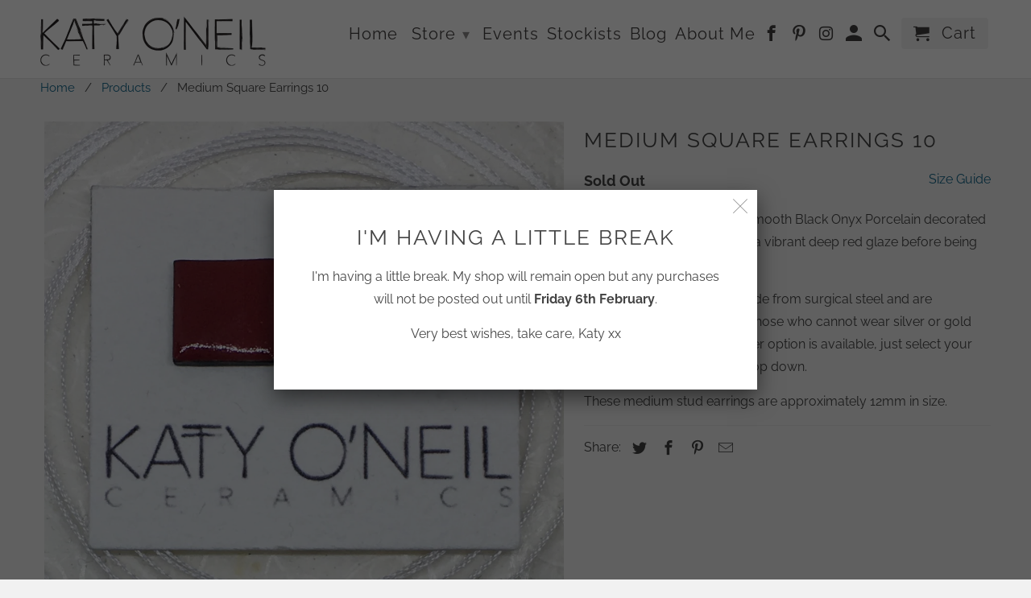

--- FILE ---
content_type: text/css
request_url: https://www.katyoneil.com/cdn/shop/t/46/assets/styles.scss.css?v=84707631355453945991763920389
body_size: 31536
content:
.is-flex{display:-webkit-box;display:-moz-box;display:-ms-flexbox;display:-webkit-flex;display:flex}.is-inline-flex{display:-webkit-inline-box;display:-webkit-inline-flex;display:-moz-inline-flex;display:-ms-inline-flexbox;display:inline-flex}.is-align-start,.is-align-left{-webkit-align-items:flex-start;-moz-align-items:flex-start;-ms-align-items:flex-start;align-items:flex-start}.is-align-end,.is-align-right{-webkit-align-items:flex-end;-moz-align-items:flex-end;-ms-align-items:flex-end;align-items:flex-end}.is-align-self-end,.is-align-self-right{-webkit-align-self:flex-end;-moz-align-self:flex-end;-ms-align-self:flex-end;align-self:flex-end}.is-align-baseline{-webkit-align-items:baseline;-moz-align-items:baseline;-ms-align-items:baseline;align-items:baseline}.is-align-center{-webkit-align-items:center;-moz-align-items:center;-ms-align-items:center;align-items:center}.is-align-stretch{-webkit-align-items:stretch;-moz-align-items:stretch;-ms-align-items:stretch;align-items:stretch}.is-justify-start,.is-justify-left{-webkit-justify-content:flex-start;-moz-justify-content:flex-start;-ms-justify-content:flex-start;justify-content:flex-start;-ms-flex-pack:flex-start}.is-justify-end,.is-justify-right{-webkit-justify-content:flex-end;-moz-justify-content:flex-end;-ms-justify-content:flex-end;justify-content:flex-end;-ms-flex-pack:flex-end}.is-justify-center{-webkit-justify-content:center;-moz-justify-content:center;-ms-justify-content:center;justify-content:center;-ms-flex-pack:center}.is-justify-space-around{-webkit-justify-content:space-around;-moz-justify-content:space-around;-ms-justify-content:space-around;justify-content:space-around;-ms-flex-pack:space-around}.is-justify-space-between{-webkit-justify-content:space-between;-moz-justify-content:space-between;-ms-justify-content:space-between;justify-content:space-between;-ms-flex-pack:space-between}.is-flex-nowrap{-webkit-flex-wrap:nowrap;-moz-flex-wrap:nowrap;-ms-flex-wrap:nowrap;flex-wrap:nowrap}.is-flex-wrap{-webkit-flex-wrap:wrap;-moz-flex-wrap:wrap;-ms-flex-wrap:wrap;flex-wrap:wrap}.is-flex-wrap-reverse{-webkit-flex-wrap:wrap-reverse;-moz-flex-wrap:wrap-reverse;-ms-flex-wrap:wrap-reverse;flex-wrap:wrap-reverse}.is-flex-row{-webkit-flex-direction:row;-moz-flex-direction:row;-ms-flex-direction:row;flex-direction:row}.is-flex-row-reverse{-webkit-flex-direction:row-reverse;-moz-flex-direction:row-reverse;-ms-flex-direction:row-reverse;flex-direction:row-reverse}.is-flex-column{-webkit-flex-direction:column;-moz-flex-direction:column;-ms-flex-direction:column;flex-direction:column}.is-flex-column-reverse{-webkit-flex-direction:column-reverse;-moz-flex-direction:column-reverse;-ms-flex-direction:column-reverse;flex-direction:column-reverse}.is-order-aligned-left{-webkit-box-ordinal-group:-1;-moz-box-ordinal-group:-1;-ms-flex-order:-1;-webkit-order:-1;order:-1}@media (small-down){.is-order-aligned-left{-webkit-box-ordinal-group:inherit;-moz-box-ordinal-group:inherit;-ms-flex-order:inherit;-webkit-order:inherit;order:inherit}}.is-order-aligned-right{-webkit-box-ordinal-group:1;-moz-box-ordinal-group:1;-ms-flex-order:1;-webkit-order:1;order:1}@media (small-down){.is-order-aligned-right{-webkit-box-ordinal-group:inherit;-moz-box-ordinal-group:inherit;-ms-flex-order:inherit;-webkit-order:inherit;order:inherit}}.has-padding-top{padding-top:20px}.has-padding-bottom{padding-bottom:20px}.has-padding-left{padding-left:20px}.has-padding-right{padding-right:20px}.has-padding{padding:20px}.text-align-center{text-align:center}.text-align-left,.text-align-start,.text-align-left h1,.text-align-left h2,.text-align-left h3,.text-align-left h1.title,.text-align-left h2.title,.text-align-left h3.title,.text-align-start h1,.text-align-start h2,.text-align-start h3,.text-align-start h1.title,.text-align-start h2.title,.text-align-start h3.title{text-align:left}.text-align-right,.text-align-end,.text-align-right h1,.text-align-right h2,.text-align-right h3,.text-align-right h1.title,.text-align-right h2.title,.text-align-right h3.title,.text-align-end h1,.text-align-end h2,.text-align-end h3,.text-align-end h1.title,.text-align-end h2.title,.text-align-end h3.title{text-align:right}html,body,div,span,applet,object,iframe,h1,h2,h3,h4,h5,h6,p,blockquote,pre,a,abbr,acronym,address,big,cite,code,del,dfn,em,img,ins,kbd,q,s,samp,small,strike,strong,sub,sup,tt,var,b,u,i,center,dl,dt,dd,ol,ul,li,fieldset,form,label,legend,table,caption,tbody,tfoot,thead,tr,th,td,article,aside,canvas,details,embed,figure,figcaption,footer,header,hgroup,menu,nav,output,ruby,section,summary,time,mark,audio,video{margin:0;padding:0;border:0;font-size:100%;font:inherit}article,aside,details,figcaption,figure,footer,header,hgroup,menu,nav,section{display:block}body{line-height:1}ol,ul{list-style:none}blockquote,q{quotes:none}blockquote:before,blockquote:after,q:before,q:after{content:"";content:none}table{border-collapse:collapse;border-spacing:0}@font-face{font-family:Raleway;font-weight:400;font-style:normal;src:url(//www.katyoneil.com/cdn/fonts/raleway/raleway_n4.2c76ddd103ff0f30b1230f13e160330ff8b2c68a.woff2) format("woff2"),url(//www.katyoneil.com/cdn/fonts/raleway/raleway_n4.c057757dddc39994ad5d9c9f58e7c2c2a72359a9.woff) format("woff")}@font-face{font-family:Raleway;font-weight:700;font-style:normal;src:url(//www.katyoneil.com/cdn/fonts/raleway/raleway_n7.740cf9e1e4566800071db82eeca3cca45f43ba63.woff2) format("woff2"),url(//www.katyoneil.com/cdn/fonts/raleway/raleway_n7.84943791ecde186400af8db54cf3b5b5e5049a8f.woff) format("woff")}@font-face{font-family:Raleway;font-weight:400;font-style:italic;src:url(//www.katyoneil.com/cdn/fonts/raleway/raleway_i4.aaa73a72f55a5e60da3e9a082717e1ed8f22f0a2.woff2) format("woff2"),url(//www.katyoneil.com/cdn/fonts/raleway/raleway_i4.650670cc243082f8988ecc5576b6d613cfd5a8ee.woff) format("woff")}@font-face{font-family:Raleway;font-weight:700;font-style:italic;src:url(//www.katyoneil.com/cdn/fonts/raleway/raleway_i7.6d68e3c55f3382a6b4f1173686f538d89ce56dbc.woff2) format("woff2"),url(//www.katyoneil.com/cdn/fonts/raleway/raleway_i7.ed82a5a5951418ec5b6b0a5010cb65216574b2bd.woff) format("woff")}@font-face{font-family:Raleway;font-weight:400;font-style:normal;src:url(//www.katyoneil.com/cdn/fonts/raleway/raleway_n4.2c76ddd103ff0f30b1230f13e160330ff8b2c68a.woff2) format("woff2"),url(//www.katyoneil.com/cdn/fonts/raleway/raleway_n4.c057757dddc39994ad5d9c9f58e7c2c2a72359a9.woff) format("woff")}@font-face{font-family:Raleway;font-weight:700;font-style:normal;src:url(//www.katyoneil.com/cdn/fonts/raleway/raleway_n7.740cf9e1e4566800071db82eeca3cca45f43ba63.woff2) format("woff2"),url(//www.katyoneil.com/cdn/fonts/raleway/raleway_n7.84943791ecde186400af8db54cf3b5b5e5049a8f.woff) format("woff")}@font-face{font-family:Raleway;font-weight:400;font-style:italic;src:url(//www.katyoneil.com/cdn/fonts/raleway/raleway_i4.aaa73a72f55a5e60da3e9a082717e1ed8f22f0a2.woff2) format("woff2"),url(//www.katyoneil.com/cdn/fonts/raleway/raleway_i4.650670cc243082f8988ecc5576b6d613cfd5a8ee.woff) format("woff")}@font-face{font-family:Raleway;font-weight:700;font-style:italic;src:url(//www.katyoneil.com/cdn/fonts/raleway/raleway_i7.6d68e3c55f3382a6b4f1173686f538d89ce56dbc.woff2) format("woff2"),url(//www.katyoneil.com/cdn/fonts/raleway/raleway_i7.ed82a5a5951418ec5b6b0a5010cb65216574b2bd.woff) format("woff")}@font-face{font-family:Raleway;font-weight:400;font-style:normal;src:url(//www.katyoneil.com/cdn/fonts/raleway/raleway_n4.2c76ddd103ff0f30b1230f13e160330ff8b2c68a.woff2) format("woff2"),url(//www.katyoneil.com/cdn/fonts/raleway/raleway_n4.c057757dddc39994ad5d9c9f58e7c2c2a72359a9.woff) format("woff")}@font-face{font-family:Raleway;font-weight:700;font-style:normal;src:url(//www.katyoneil.com/cdn/fonts/raleway/raleway_n7.740cf9e1e4566800071db82eeca3cca45f43ba63.woff2) format("woff2"),url(//www.katyoneil.com/cdn/fonts/raleway/raleway_n7.84943791ecde186400af8db54cf3b5b5e5049a8f.woff) format("woff")}@font-face{font-family:Raleway;font-weight:400;font-style:italic;src:url(//www.katyoneil.com/cdn/fonts/raleway/raleway_i4.aaa73a72f55a5e60da3e9a082717e1ed8f22f0a2.woff2) format("woff2"),url(//www.katyoneil.com/cdn/fonts/raleway/raleway_i4.650670cc243082f8988ecc5576b6d613cfd5a8ee.woff) format("woff")}@font-face{font-family:Raleway;font-weight:700;font-style:italic;src:url(//www.katyoneil.com/cdn/fonts/raleway/raleway_i7.6d68e3c55f3382a6b4f1173686f538d89ce56dbc.woff2) format("woff2"),url(//www.katyoneil.com/cdn/fonts/raleway/raleway_i7.ed82a5a5951418ec5b6b0a5010cb65216574b2bd.woff) format("woff")}@font-face{font-family:Raleway;font-weight:400;font-style:normal;src:url(//www.katyoneil.com/cdn/fonts/raleway/raleway_n4.2c76ddd103ff0f30b1230f13e160330ff8b2c68a.woff2) format("woff2"),url(//www.katyoneil.com/cdn/fonts/raleway/raleway_n4.c057757dddc39994ad5d9c9f58e7c2c2a72359a9.woff) format("woff")}@font-face{font-family:Raleway;font-weight:700;font-style:normal;src:url(//www.katyoneil.com/cdn/fonts/raleway/raleway_n7.740cf9e1e4566800071db82eeca3cca45f43ba63.woff2) format("woff2"),url(//www.katyoneil.com/cdn/fonts/raleway/raleway_n7.84943791ecde186400af8db54cf3b5b5e5049a8f.woff) format("woff")}@font-face{font-family:Raleway;font-weight:400;font-style:italic;src:url(//www.katyoneil.com/cdn/fonts/raleway/raleway_i4.aaa73a72f55a5e60da3e9a082717e1ed8f22f0a2.woff2) format("woff2"),url(//www.katyoneil.com/cdn/fonts/raleway/raleway_i4.650670cc243082f8988ecc5576b6d613cfd5a8ee.woff) format("woff")}@font-face{font-family:Raleway;font-weight:700;font-style:italic;src:url(//www.katyoneil.com/cdn/fonts/raleway/raleway_i7.6d68e3c55f3382a6b4f1173686f538d89ce56dbc.woff2) format("woff2"),url(//www.katyoneil.com/cdn/fonts/raleway/raleway_i7.ed82a5a5951418ec5b6b0a5010cb65216574b2bd.woff) format("woff")}@font-face{font-family:Raleway;font-weight:100;font-style:normal;src:url(//www.katyoneil.com/cdn/fonts/raleway/raleway_n1.e5d980f641f072b71e801d4ed82074f4e1965216.woff2) format("woff2"),url(//www.katyoneil.com/cdn/fonts/raleway/raleway_n1.23f758de30d1665f040919c8e41031f943997a1e.woff) format("woff")}@font-face{font-family:Raleway;font-weight:100;font-style:italic;src:url(//www.katyoneil.com/cdn/fonts/raleway/raleway_i1.a8b193dcaf1a8f33db5ed26c557db28e8bcc2dee.woff2) format("woff2"),url(//www.katyoneil.com/cdn/fonts/raleway/raleway_i1.13c9dbb53f1ed073534133fd154b7c25f07f4b0e.woff) format("woff")}@font-face{font-family:Raleway;font-weight:400;font-style:normal;src:url(//www.katyoneil.com/cdn/fonts/raleway/raleway_n4.2c76ddd103ff0f30b1230f13e160330ff8b2c68a.woff2) format("woff2"),url(//www.katyoneil.com/cdn/fonts/raleway/raleway_n4.c057757dddc39994ad5d9c9f58e7c2c2a72359a9.woff) format("woff")}@font-face{font-family:Raleway;font-weight:700;font-style:normal;src:url(//www.katyoneil.com/cdn/fonts/raleway/raleway_n7.740cf9e1e4566800071db82eeca3cca45f43ba63.woff2) format("woff2"),url(//www.katyoneil.com/cdn/fonts/raleway/raleway_n7.84943791ecde186400af8db54cf3b5b5e5049a8f.woff) format("woff")}@font-face{font-family:Raleway;font-weight:400;font-style:italic;src:url(//www.katyoneil.com/cdn/fonts/raleway/raleway_i4.aaa73a72f55a5e60da3e9a082717e1ed8f22f0a2.woff2) format("woff2"),url(//www.katyoneil.com/cdn/fonts/raleway/raleway_i4.650670cc243082f8988ecc5576b6d613cfd5a8ee.woff) format("woff")}@font-face{font-family:Raleway;font-weight:700;font-style:italic;src:url(//www.katyoneil.com/cdn/fonts/raleway/raleway_i7.6d68e3c55f3382a6b4f1173686f538d89ce56dbc.woff2) format("woff2"),url(//www.katyoneil.com/cdn/fonts/raleway/raleway_i7.ed82a5a5951418ec5b6b0a5010cb65216574b2bd.woff) format("woff")}@font-face{font-family:Raleway;font-weight:400;font-style:normal;src:url(//www.katyoneil.com/cdn/fonts/raleway/raleway_n4.2c76ddd103ff0f30b1230f13e160330ff8b2c68a.woff2) format("woff2"),url(//www.katyoneil.com/cdn/fonts/raleway/raleway_n4.c057757dddc39994ad5d9c9f58e7c2c2a72359a9.woff) format("woff")}@font-face{font-family:Raleway;font-weight:700;font-style:normal;src:url(//www.katyoneil.com/cdn/fonts/raleway/raleway_n7.740cf9e1e4566800071db82eeca3cca45f43ba63.woff2) format("woff2"),url(//www.katyoneil.com/cdn/fonts/raleway/raleway_n7.84943791ecde186400af8db54cf3b5b5e5049a8f.woff) format("woff")}@font-face{font-family:Raleway;font-weight:400;font-style:italic;src:url(//www.katyoneil.com/cdn/fonts/raleway/raleway_i4.aaa73a72f55a5e60da3e9a082717e1ed8f22f0a2.woff2) format("woff2"),url(//www.katyoneil.com/cdn/fonts/raleway/raleway_i4.650670cc243082f8988ecc5576b6d613cfd5a8ee.woff) format("woff")}@font-face{font-family:Raleway;font-weight:700;font-style:italic;src:url(//www.katyoneil.com/cdn/fonts/raleway/raleway_i7.6d68e3c55f3382a6b4f1173686f538d89ce56dbc.woff2) format("woff2"),url(//www.katyoneil.com/cdn/fonts/raleway/raleway_i7.ed82a5a5951418ec5b6b0a5010cb65216574b2bd.woff) format("woff")}@font-face{font-family:Raleway;font-weight:400;font-style:normal;src:url(//www.katyoneil.com/cdn/fonts/raleway/raleway_n4.2c76ddd103ff0f30b1230f13e160330ff8b2c68a.woff2) format("woff2"),url(//www.katyoneil.com/cdn/fonts/raleway/raleway_n4.c057757dddc39994ad5d9c9f58e7c2c2a72359a9.woff) format("woff")}@font-face{font-family:Raleway;font-weight:700;font-style:normal;src:url(//www.katyoneil.com/cdn/fonts/raleway/raleway_n7.740cf9e1e4566800071db82eeca3cca45f43ba63.woff2) format("woff2"),url(//www.katyoneil.com/cdn/fonts/raleway/raleway_n7.84943791ecde186400af8db54cf3b5b5e5049a8f.woff) format("woff")}@font-face{font-family:Raleway;font-weight:400;font-style:italic;src:url(//www.katyoneil.com/cdn/fonts/raleway/raleway_i4.aaa73a72f55a5e60da3e9a082717e1ed8f22f0a2.woff2) format("woff2"),url(//www.katyoneil.com/cdn/fonts/raleway/raleway_i4.650670cc243082f8988ecc5576b6d613cfd5a8ee.woff) format("woff")}@font-face{font-family:Raleway;font-weight:700;font-style:italic;src:url(//www.katyoneil.com/cdn/fonts/raleway/raleway_i7.6d68e3c55f3382a6b4f1173686f538d89ce56dbc.woff2) format("woff2"),url(//www.katyoneil.com/cdn/fonts/raleway/raleway_i7.ed82a5a5951418ec5b6b0a5010cb65216574b2bd.woff) format("woff")}body{background-color:#f1f1f1;font-family:Raleway,sans-serif;font-weight:400;font-size:16px;text-transform:none;color:#444;line-height:1.8em;-webkit-font-smoothing:antialiased;-moz-osx-font-smoothing:grayscale;font-smoothing:antialiased}::-moz-selection{background-color:#000;color:#fff}::selection{background:#fff7b6;color:#000}abbr{border-bottom:1px dotted #e5e5e5}.logo{font-family:Raleway,sans-serif;font-weight:400;font-size:20px;text-transform:none;color:#423f3f;line-height:0}.feature_image .logo a,.feature_image .logo a:hover,.feature_image .logo a:visited,.feature_image .logo a:active{color:#fff}.logo a,.logo a:hover,.logo a:visited,.logo a:active,.feature_image .header_bar .logo a,.header_bar .logo a,.header_bar .logo a:hover,.header_bar .logo a:visited,.header_bar .logo a:active{color:#423f3f}.mobile_logo{display:none;text-align:center}.mobile_logo .logo a{margin:20px auto 0}@media (max-width: 798px){.mobile_logo .logo a{padding:0}}@media (max-width: 798px){.mobile_logo{display:block}}h1,h2,h3,h4,h5,h6,.collection_title,.title a,.title a:visited,.section-header a,.section-header a:visited,.headline,.subtitle{font-family:Raleway,sans-serif;font-size:26px;font-weight:400;text-transform:uppercase;line-height:1.5;color:#444;display:block;letter-spacing:2px;text-rendering:optimizeLegibility;-webkit-font-smoothing:antialiased;-moz-osx-font-smoothing:grayscale}@media (max-width: 798px){h1,h2,h3,h4,h5,h6,.collection_title,.title a,.title a:visited,.section-header a,.section-header a:visited,.headline,.subtitle{font-size:20px}}h1 a,h2 a,h3 a,h4 a,h5 a,h6 a,.collection_title{font-weight:inherit}h1 a,h1 a:visited,.collection_title a,.collection_title a:visited{color:#444}h1 a:hover,h1 a:active,.collection_title a:hover,.collection_title a:active{color:#13668a}h1,.h1,h1.home,h2.title,h2.title a,.collection_title{font-size:26px;line-height:1.5em;margin:0 auto 15px;clear:both;font-weight:400;padding-top:4px}h1.product_name{margin-bottom:15px}h1.article_name{margin-bottom:0}h2,.h2{font-family:Raleway,sans-serif;font-size:23px;font-weight:400;text-transform:uppercase;line-height:1.5;color:#444;display:block;letter-spacing:2px;text-rendering:optimizeLegibility;-webkit-font-smoothing:antialiased;-moz-osx-font-smoothing:grayscale;margin-bottom:1em;line-height:1.5em}@media (max-width: 798px){h2,.h2{font-size:18px}}h2.article_title{margin:0;font-size:22px}h2.article_title a{color:#444}h3,.h3,h1.blog_title{font-family:Raleway,sans-serif;font-size:20px;font-weight:400;text-transform:uppercase;line-height:1.5;color:#444;display:block;letter-spacing:2px;text-rendering:optimizeLegibility;-webkit-font-smoothing:antialiased;-moz-osx-font-smoothing:grayscale;line-height:35px;margin:0 auto 15px 0;text-align:left}@media (max-width: 798px){h3,.h3,h1.blog_title{font-size:16px}}h1.collection_title,div.collection_title{margin-bottom:0;line-height:26px;display:inline}h4,.h4,h4.title a,h6.title{font-family:Raleway,sans-serif;font-size:18px;font-weight:400;text-transform:uppercase;display:block;letter-spacing:2px;text-rendering:optimizeLegibility;-webkit-font-smoothing:antialiased;-moz-osx-font-smoothing:grayscale;line-height:1.5;margin:0 0 1em;padding:7px 0;color:#444;border-top:1px solid #7a7373;border-bottom:1px solid #7a7373}@media (max-width: 798px){h4,.h4,h4.title a,h6.title{font-size:14px}}h4.title a{border:0;padding:0;margin:0;font-family:Raleway,sans-serif;font-size:26px;font-weight:400;text-transform:uppercase;line-height:1.5;color:#444;display:block;letter-spacing:2px;text-rendering:optimizeLegibility;-webkit-font-smoothing:antialiased;-moz-osx-font-smoothing:grayscale}@media (max-width: 798px){h4.title a{font-size:20px}}h5,.h5{font-size:16px;padding-bottom:1em}h5.sub_title{padding-bottom:0}h6,.h6,h6.title{font-size:14px;padding:5px 0}.sub-footer h6.title{color:#181a1a}.headline{font-size:26px}.subheader{color:#777}p{margin:0 0 15px;font-style:normal;line-height:1.8em}p img{margin:0}sub{font-size:60%}em,i{font-style:italic}strong,b{font-weight:700}small{font-size:90%}.feature img{position:relative;top:7px;margin-right:5px;width:25px;height:25px}.feature p{font-size:smaller}.promo_banner--true .promo_banner{display:none}.promo_banner--true .show-promo--true{display:block}.header .promo_banner,.promo_banner,.promo_banner_mobile{padding:2px 0;position:relative}.header .promo_banner p,.promo_banner p,.promo_banner_mobile p{text-align:center;font-size:12px;font-family:Raleway,sans-serif;text-transform:uppercase;display:block;letter-spacing:2px;text-rendering:optimizeLegibility;margin-bottom:0}.header .promo_banner p:visited,.promo_banner p:visited,.promo_banner_mobile p:visited{text-decoration:none;outline:0;transition:color .1s linear}.header .promo_banner .icon-close,.promo_banner .icon-close,.promo_banner_mobile .icon-close{position:absolute;top:50%;right:0;margin-right:8px;line-height:1;-ms-transform:translateY(-50%);-webkit-transform:translateY(-50%);transform:translateY(-50%);font-size:12px;z-index:1001;cursor:pointer;background:transparent;padding:0;min-height:auto}.promo_banner_mobile p{font-weight:400}.promo_banner,.promo_banner_mobile,.promo_banner--true .promo_banner_mobile{display:none}@media (max-width: 798px){.promo_banner--true .promo_banner_mobile{position:absolute;top:40px;width:100%;display:block;z-index:1000}}.excerpt{line-height:1.8em;position:relative;max-height:9em;margin-bottom:7px;overflow:hidden}.excerpt-length--lg .truncation-fade{position:absolute;bottom:0;left:0;width:100%;text-align:center;margin:0;padding:30px 0;background-image:linear-gradient(to bottom,#f1f1f100,#f1f1f1)}.excerpt-length--sm .truncation-fade{display:none}blockquote,blockquote p{font-size:17px;line-height:24px;font-style:italic}blockquote{margin:0 0 20px;padding:9px 20px 0 19px;border-left:1px solid #e5e5e5}blockquote cite{display:block;font-size:12px;color:#555}blockquote cite:before{content:"\2014  "}blockquote cite a,blockquote cite a:visited{color:#555}hr{border:solid #e5e5e5;border-width:1px 0 0;clear:both;margin:12px 0;height:0}.quote{font-size:16px;line-height:22px;text-align:center;margin:0 0 20px;font-style:italic}div.section.collection_description{margin:0 0 1.5em}.product-details-section>div>.container,.page-details-section>div>.container{padding:0}.product-details-section .title,.page-details-section .title{margin-top:0}.product-details-section .article,.page-details-section .article{padding-bottom:0}.product-details-section .container .featured_products,.page-details-section .container .featured_products{padding-top:0}.product-details-section .stretch img,.page-details-section .stretch img{width:100%}.product-details-section .page-quote,.page-details-section .page-quote{font-size:18px;line-height:18px;text-align:center;padding:7px 0!important;text-transform:uppercase;border-bottom:1px solid #7a7373;border-top:1px solid #7a7373}.product-details-section .page-quote p,.page-details-section .page-quote p{margin:0}.rich_text__image{max-width:200px;margin:0 auto 20px}a,a:visited{color:#13668a;text-decoration:none;outline:0;-webkit-transition:color .1s linear;-moz-transition:color .1s linear;-o-transition:color .1s linear;-ms-transition:color .1s linear;transition:color .1s linear}a:hover,a:focus{color:#a31414}a:focus{outline:-webkit-focus-ring-color auto 5px}a,button,input,select,textarea,label,summary{touch-action:manipulation}ul,ol{margin-bottom:20px}ul{list-style:circle outside}ol{list-style:decimal}ul,ol,ul.square,ul.circle,ul.disc{margin-left:30px}ul.square{list-style:square outside}ul.circle{list-style:circle outside}ul.disc{list-style:disc outside}ul ul,ul ol,ol ol,ol ul{margin:4px 0 5px 30px;font-size:90%}ul ul li,ul ol li,ol ol li,ol ul li{margin-bottom:6px}li{margin-bottom:12px}ul.large li{line-height:21px}ul.none{list-style:none outside;margin-left:0}ul.border{list-style:none outside;line-height:26px}ul.border li{border-bottom:1px solid #e5e5e5;list-style:none outside none;padding:12px 0;margin-bottom:0}.header{z-index:1000;width:100%;position:absolute;-webkit-transition:all .4s ease;-moz-transition:all .4s ease;-o-transition:all .4s ease;-ms-transition:all .4s ease;transition:all .4s ease;transition-property:background,transform!important}.header.behind-menu--false{background:#fff;background:#ffffffe6}.header.behind-menu--true:not(.header_bar){background:#fff;background:#fff0}.header--content-behind{position:absolute;z-index:200;width:100%}@media (max-width: 798px){.header--content-behind{position:static}}.header_bar{border-bottom:solid 1px #e5e5e5;background:#fff;background:#ffffffe6}@media (max-width: 798px){.header_bar{border-bottom:0}}.header_bar a,.header_bar a:visited{color:#423f3f;text-shadow:none!important}.header .container{padding-bottom:5px;padding-top:5px}#header{display:-webkit-box;display:-moz-box;display:-ms-flexbox;display:-webkit-flex;display:flex;-webkit-justify-content:space-between;-moz-justify-content:space-between;-ms-justify-content:space-between;justify-content:space-between;-ms-flex-pack:space-between;background:#fff;border-bottom:1px solid #e5e5e5;color:#423f3f;font-size:16px;font-weight:700;text-align:center;line-height:40px;height:40px;z-index:1000;width:100%;top:0;opacity:.95;-webkit-box-sizing:border-box;-moz-box-sizing:border-box;box-sizing:border-box}@media (min-width: 799px){#header{display:none}}#header>a{color:#423f3f;font-size:32px;display:block;height:40px;position:relative;top:0;z-index:1;left:15px;font-size:25px}#header>a.mobile_logo_inside{margin-left:-30px}div#header a span{display:inline;position:relative;top:-2px}#header a.right{left:auto;right:15px;font-size:20px}#header a.icon-menu span{top:-4px}.nav{text-align:right}.nav ul{display:block;border:none;padding:0;margin:0}.nav ul li{display:inline-block;position:relative;line-height:22px;margin:0;border:0}.nav ul li a.top-link:after,.nav ul li a.active:after{position:absolute;top:100%;left:0;width:100%;height:2px;background-color:#13668a!important;content:"";opacity:0;transition:opacity .3s,transform .3s;-ms-transform:translateY(10px);-webkit-transform:translateY(10px);transform:translateY(10px)}.feature_image .nav ul li a.active:after,.feature_image .nav ul li a.top-link:after{background-color:#423f3f}.feature_image .header_bar .nav ul li a.active:after,.feature_image .header_bar .nav ul li a.top-link:after{background-color:#423f3f}.nav ul li a.top-link:hover:after,.nav ul li a.top-link:focus:after,.nav ul li a.active:after{opacity:.8;-ms-transform:translateY(0px);-webkit-transform:translateY(0px);transform:translateY(0)}.nav ul li:hover a.dropdown-link:after{background-color:transparent!important}.nav ul li a.dropdown-link{padding:10px 6px 7px;z-index:1006;border:solid 1px transparent;border-bottom:0}@media (min-width: 799px){li.sub-menu:hover a.dropdown-link{z-index:1008}}@media (min-width: 799px){li.sub-menu:hover .dropdown{z-index:1007}}.nav ul li:hover a.dropdown-link,.feature_image .header .nav ul li:hover a.dropdown-link{background-color:#ede9dd;border:solid 1px #e5e5e5;border-bottom:none;color:#423f3f}.nav a,.nav a:visited,.nav a:active,#header a span,.nav a.icon-cart span,.search-close,.feature_image div.header_bar .nav a,.feature_image div.header_bar .nav a:visited{font-family:Raleway,sans-serif;font-weight:400;font-size:20px;text-transform:none;color:#423f3f;position:relative;display:block;letter-spacing:1px;padding-bottom:8px}.feature_image .header .nav a,.feature_image .header .nav a:visited{color:#423f3f;text-shadow:0 1px 1px rgba(0,0,0,.4)}.feature_image .header .nav a.icon-cart{color:#423f3f;text-shadow:none}.feature_image .header .nav a:hover,.feature_image .header .nav a:focus{color:#f81507}.nav a.icon-cart span{display:inline}.nav ul.search_nav{margin-bottom:5px}.nav ul li a:hover,nav ul li a:focus,.nav a.icon-cart:hover span,.search-close:hover{color:#f81507!important}.primary_logo,.secondary_logo,.secondary-logo--true .primary_logo{display:none}.secondary-logo--true .secondary_logo{display:block}@media (max-width: 798px){.secondary-logo--true img.primary_logo{display:block}.secondary-logo--true img.secondary_logo{display:none}}.header_bar .primary_logo,.secondary-logo--false .primary_logo{display:block}.header_bar .secondary_logo,.secondary-logo--false .secondary_logo{display:none}.logo{padding:10px 0}.nav ul.menu li{padding:10px 3px}.nav ul li .cart-button,input.guest_button,input[type=button].guest_button{background-color:#f1f1f1;padding:8px 15px;border-radius:4px}input[type=submit].guest_button,input[type=button].guest_button{color:#423f3f;box-shadow:none}.nav ul li .cart-button span{padding-left:5px;top:-1px}.cart_count{position:absolute;left:24px;top:2px;background-color:#f81507;padding:0 4px;border-radius:4px;color:#fff!important;font-size:11px;font-family:Arial,Helvetica,sans-serif;font-weight:700;border-bottom:1px solid #ffffff;border-left:1px solid #ffffff;line-height:15px;text-align:center}input[type=submit].guest_button,input[type=submit].guest_button:hover{background-color:#f1f1f1}input[type=submit].guest_button:hover{color:#13668a}.menu ul a,.menu li:hover>ul a,.feature_image .header .nav ul.menu ul li a{white-space:normal;padding:8px 15px;background:none;text-align:left;color:#423f3f}.feature_image .header .nav ul.menu ul li a.sub-link{padding:5px 0 5px 24px;width:calc(100% - 24px)}.dropdown{background-color:#ede9dd;border:solid 1px #e5e5e5;display:none;position:absolute;left:3px;top:45px;z-index:1005;min-width:250px;padding:10px 0}.dropdown-wide{min-width:470px}@media only screen and (min-width: 799px) and (max-width: 1024px){.dropdown-wide{min-width:320px}}.dropdown-wide ul li a{word-wrap:break-word}.dropdown-left{right:3px;left:inherit}.dropdown a{text-shadow:none!important}.nav ul.menu ul{float:left;display:inline}.nav ul.menu div.dropdown-wide ul{width:49%}.nav ul.menu div:not(.dropdown-wide) ul{width:100%}.nav ul.menu ul li{display:block;text-align:left;padding:0;z-index:1005}.nav ul.menu ul li a{border:0}.nav ul.menu ul li a.sub-link{font-weight:400;font-size:19px;padding:5px 0 5px 24px;text-transform:none;display:block;width:100%}.menu li:hover>.dropdown{display:block}select.currencies{padding:8px 8px 8px 12px;border:0;font-size:14px;background-color:#f1f1f1;color:#423f3f;margin-bottom:0!important;min-width:65px}.container div.collection_nav{margin-bottom:1.5em}.collection_menu,.collection_menu li{display:inline;list-style:none;border:none;position:relative;top:-3px;margin:0}.collection_menu li{padding-left:25px}.sidebar a,.sidebar a:visited{color:#13668a}.sidebar a:hover,.sidebar a:active{color:#a31414}.sidebar li a{display:inline-block}@media only screen and (min-width: 799px) and (max-width: 1024px){.sidebar li a{width:70%}}.content_block.toggle_list{padding-right:15px}.content_block.toggle_list a{display:inline;position:static;padding-left:0;margin-left:0;border-left:none;color:#13668a}.content_block.toggle_list a:hover{border-left:none;color:#a31414}.toggle_list a{position:relative;left:-8px;padding-left:8px;border-left:solid 4px transparent;-webkit-transition:border .2s ease-out;-moz-transition:border .2s ease-out;-o-transition:border .2s ease-out}.toggle_list a.active,.toggle_list li.active a,.toggle_list a:hover,.sidebar a.active--default{border-left:solid 4px #13668a}.sidebar li ul{display:none;margin:10px 0 0 15px;font-size:15px}.sidebar li ul.active{display:block}.sidebar li ul li{margin-bottom:0;padding-bottom:10px}.sidebar li ul li:last-child{padding-bottom:0}#search{display:none;-o-transition-duration:.25s;-moz-transition-duration:.25s;-webkit-transition-duration:.25s;transition-duration:.25s;background:#f9f9f9;background:#f9f9f9f2;width:100%;height:100%;left:0;top:0;z-index:900;position:fixed;text-align:center;overflow:hidden;-moz-box-sizing:border-box;-webkit-box-sizing:border-box;box-sizing:border-box;-o-transition-property:opacity;-moz-transition-property:opacity;-webkit-transition-property:opacity;transition-property:opacity;-o-transition-timing-function:ease-in-out;-moz-transition-timing-function:ease-in-out;-webkit-transition-timing-function:ease-in-out;transition-timing-function:ease-in-out;-o-transition-duration:0s;-moz-transition-duration:0s;-webkit-transition-duration:0s;transition-duration:0s;-webkit-backface-visibility:hidden;-moz-backface-visibility:hidden;-ms-backface-visibility:hidden;backface-visibility:hidden}.search-close{padding-top:125px;font-size:32px;cursor:pointer;font-family:HelveticaNeue-Light,Helvetica Neue Light,Helvetica Neue,Helvetica,Arial,sans-serif!important;font-weight:300}#search form{z-index:950;padding-top:50px;clear:both}#search form input{width:100%;-moz-box-sizing:border-box;-webkit-box-sizing:border-box;box-sizing:border-box;border:solid 1px #8a898a;padding:16px 15px;font-size:26px}.blog_search{position:relative}.blog_search .icon-search{position:absolute;font-size:14px;top:9px;left:12px;cursor:pointer}.blog_search .search_box{padding-left:36px}.headline.search__results--true{display:inline-block;border-right:solid 1px #e5e5e5;padding-right:25px}.search__results{display:inline-block;padding-left:25px;margin-left:0;list-style:none;margin-bottom:0;vertical-align:middle}.product_row img,.product_image_col img,.article img,.article_image img,.section img,.thumbnail img,.logo img,.page img,.sidebar img,.cart_image img,.sub-footer img,#target img{max-width:100%;height:auto}.zoomImg{max-width:inherit!important;cursor:pointer}.description_wide img,.full-width-image{width:100%}.lazyload--fade-in{opacity:0;transition:opacity .2s ease-in}.lazyload--fade-in.lazyloaded{opacity:1}img[data-sizes=auto]{display:block;width:100%;margin-left:auto;margin-right:auto}.image__container{display:block;margin-left:auto;margin-right:auto;position:relative}.image-element__wrap{overflow:hidden;margin-left:auto;margin-right:auto;max-width:100%}.image-element__wrap img{height:auto}.placeholder-svg{fill:#89898973;background-color:#89898933;width:100%;height:100%;max-width:100%;max-height:100%;box-sizing:border-box;display:block;border:1px solid rgba(137,137,137,.3)}.placeholder-svg--banner,.placeholder-svg--slideshow,.placeholder-svg--video{min-height:400px;max-height:600px}.image-with-text-section .placeholder-svg,.block__image-with-text .placeholder-svg,.featured-product-section .placeholder-svg{max-height:350px}.gallery-bar .gallery_image:nth-child(2n) .placeholder-svg{background-color:#89898973}.placeholder-svg--video,.placeholder-svg--banner,.placeholder-svg--slideshow,.featured-promotions-section .placeholder-svg{background-color:#89898973;border:0}a.button,button,input[type=submit],input[type=reset],input[type=button],.action_button,a.action_button,input.action_button[type=submit],input.action_button[type=button],button.shopify-payment-button__button.shopify-payment-button__button--unbranded{background:#13668a;color:#fff;border:0;padding:10px 20px;text-align:center;cursor:pointer;font-family:Raleway,sans-serif;font-weight:700;font-size:16px;text-transform:uppercase;display:inline-block;transition:all .2s ease 0s;min-height:44px;border-radius:4px;-webkit-font-smoothing:antialiased;font-smoothing:antialiased;-webkit-appearance:none;box-sizing:border-box}a.button,a.action_button,a{cursor:default}a.button[href],a.action_button[href],a[href]{cursor:pointer}a.button:hover,button:hover,input[type=submit]:hover,input[type=reset]:hover,input[type=button]:hover,.action_button:hover,input.action_button[type=submit]:hover,input.action_button[type=button]:hover,button.shopify-payment-button__button.shopify-payment-button__button--unbranded:hover{background:#a31414;transition:all .2s ease 0s;color:#fff}.add_to_cart,#cart_form .add_to_cart,.product_form input.add_to_cart{width:100%;margin-top:0}.disabled{pointer-events:none}p.add-to-cart-wrap{margin-bottom:0}p.add-to-cart-wrap input{padding:17px 20px!important;margin-bottom:0!important}.additional-checkout-button+.additional-checkout-button{display:block!important;text-align:center;box-sizing:border-box}.dynamic-checkout__content{padding-top:0!important}.add_to_cart.action_button{min-height:44px;margin-bottom:0}.action_button.action_button--secondary{background-color:transparent;border:1px solid #13668a;color:#13668a;margin-bottom:8px;box-shadow:none;line-height:1.2;padding:10px 0;min-height:44px;border-radius:4px}.shopify-payment-button{position:relative;max-height:44px}@media (max-width: 798px){.shopify-payment-button{margin-top:10px}}.shopify-payment-button button{line-height:1.2;padding-top:11px;padding-bottom:11px;margin-bottom:0}[data-shopify-buttoncontainer]{justify-content:flex-end}.shopify-payment-button__button.shopify-payment-button__button--branded,.shopify-payment-button__button--unbranded{overflow:hidden;min-height:44px;border-radius:4px}button.shopify-payment-button__more-options{color:#444;box-shadow:none;text-transform:none;font-size:.9rem;letter-spacing:0;padding:16px 0 28px;max-width:80%;margin:0 auto;position:absolute;top:100%;left:50%;-ms-transform:translateX(-50%);-webkit-transform:translateX(-50%);transform:translate(-50%)}button.shopify-payment-button__more-options:hover{background-color:transparent}.purchase-details{display:-webkit-box;display:-moz-box;display:-ms-flexbox;display:-webkit-flex;display:flex;-webkit-align-items:center;-moz-align-items:center;-ms-align-items:center;align-items:center}@media (min-width: 1200px){.purchase-details{-webkit-align-items:flex-end;-moz-align-items:flex-end;-ms-align-items:flex-end;align-items:flex-end}}.purchase-details.smart-payment-button--true{padding-bottom:30px}@media (min-width: 1200px){.purchase-details.smart-payment-button--true .purchase-details__quantity{margin-right:8px}}.purchase-details.smart-payment-button--false{-webkit-align-items:flex-end;-moz-align-items:flex-end;-ms-align-items:flex-end;align-items:flex-end}.purchase-details__quantity{margin-right:20px}.purchase-details__quantity input.quantity{padding-top:11px;padding-bottom:11px;line-height:1.4;min-height:44px;margin-bottom:0}.purchase-details__buttons{margin-top:20px;display:-webkit-box;display:-moz-box;display:-ms-flexbox;display:-webkit-flex;display:flex;-webkit-box-flex:1 0 60%;-moz-box-flex:1 0 60%;-webkit-flex:1 0 60%;-ms-flex:1 0 60%;flex:1 0 60%;-webkit-align-items:flex-start;-moz-align-items:flex-start;-ms-align-items:flex-start;align-items:flex-start;-webkit-flex-wrap:wrap;-moz-flex-wrap:wrap;-ms-flex-wrap:wrap;flex-wrap:wrap}@media (min-width: 1200px){.purchase-details__buttons{-webkit-box-flex:1 0 70%;-moz-box-flex:1 0 70%;-webkit-flex:1 0 70%;-ms-flex:1 0 70%;flex:1 0 70%;-webkit-flex-wrap:no-wrap;-moz-flex-wrap:no-wrap;-ms-flex-wrap:no-wrap;flex-wrap:no-wrap}}@media (min-width: 1200px){.purchase-details__buttons .action_button--secondary{margin-right:8px}}.purchase-details__buttons .shopify-payment-button,.purchase-details__buttons .action_button--secondary{-webkit-box-flex:1 0 100%;-moz-box-flex:1 0 100%;-webkit-flex:1 0 100%;-ms-flex:1 0 100%;flex:1 0 100%;margin-bottom:0;margin-top:8px;max-width:100%}@media (min-width: 1200px){.purchase-details__buttons .shopify-payment-button,.purchase-details__buttons .action_button--secondary{-webkit-box-flex:1 0 calc(50% - 4px);-moz-box-flex:1 0 calc(50% - 4px);-webkit-flex:1 0 calc(50% - 4px);-ms-flex:1 0 calc(50% - 4px);flex:1 0 calc(50% - 4px);max-width:calc(50% - 4px)}}.additional-checkout-button.additional-checkout-button--paypal{min-width:100%!important}.additional-checkout-button+.additional-checkout-button{margin-left:0!important;min-width:100%!important}#cart span::-moz-selection,#cart p::-moz-selection,#cart input::-moz-selection{background:transparent;color:inherit}#cart span::selection,#cart p::selection,#cart input::selection{background:transparent;color:inherit}label.tos_label{display:inline;font-weight:400;text-transform:none;margin-bottom:0}#cart .tos{margin:15px 20px;text-align:center}#cart .tos_agree{-webkit-box-flex:0 0 auto;-moz-box-flex:0 0 auto;-webkit-flex:0 0 auto;-ms-flex:0 0 auto;flex:0 0 auto}#cart .price{font-weight:700}.item_info{max-width:170px;float:left}@media (max-width: 480px){.item_info{max-width:100px}}#cart textarea{width:90%;margin:15px 20px 0;-webkit-box-sizing:border-box;-moz-box-sizing:border-box;box-sizing:border-box;min-height:4em}#cart textarea,#cart .quantity{background-color:transparent;border-color:#fff3;color:#fff9}#cart.mm-white textarea,#cart.mm-white .quantity,#cart.mm-light textarea,#cart.mm-light .quantity{color:#444;border-color:#ddd}.quantity_selector{margin:10px 0}.quantity_selector .plus,.quantity_selector .minus{padding:6px;font-size:28px;position:relative;top:4px;cursor:pointer}#cart input.quantity{text-align:center;width:32px;padding:6px 0;position:relative;margin:0 5px}#cart input.quantity::-webkit-inner-spin-button,#cart input.quantity::-webkit-outer-spin-button{-webkit-appearance:none;margin:0}.mm-label strong{font-size:14px}ul.tabs{display:block;padding:0;border-bottom:solid 1px #e5e5e5;border-top:0;list-style:none outside;margin:10px 0}ul.tabs li{display:block;width:auto;height:30px;padding:0;float:left;margin-bottom:0;border:0;list-style:none outside;margin-left:0}ul.tabs li a{display:block;text-decoration:none;width:auto;height:29px;padding:0 15px;line-height:30px;border-width:1px 0 0 1px;margin:0;font-size:13px}ul.tabs li a.active{border:solid 1px #e5e5e5;background-color:#f1f1f1;border-bottom:#f1f1f1;height:30px;position:relative;top:-4px;padding-top:4px;border-right-width:1px;margin:0 -1px 0 0;color:#444;-moz-border-radius-topleft:4px;-webkit-border-top-left-radius:4px;border-top-left-radius:4px;-moz-border-radius-topright:4px;-webkit-border-top-right-radius:4px;border-top-right-radius:4px}ul.tabs li:first-child a{-moz-border-radius-topleft:4px;-webkit-border-top-left-radius:4px;border-top-left-radius:4px}ul.tabs li:last-child a{border-width:1px 1px 0 1px;-moz-border-radius-topright:4px;-webkit-border-top-right-radius:4px;border-top-right-radius:4px}ul.tabs-content{margin:0;display:block;border:0}ul.tabs-content>li{display:none;border:0}ul.tabs-content>li.active{display:block;border:0}form,fieldset{margin-bottom:20px}input[type=text],input[type=number],input[type=password],input[type=email],input[type=tel],textarea,select{-webkit-box-sizing:border-box;-moz-box-sizing:border-box;box-sizing:border-box;border:1px solid #dce0e0;padding:11px 10px;outline:none;min-height:44px;border-radius:4px;font:13px HelveticaNeue-Light,Helvetica Neue Light,Helvetica Neue,Helvetica,Arial,sans-serif;color:#565a5c;width:100%;margin:0 0 15px;max-width:100%;display:block;background:#fff;transition:border-color .2s linear,box-shadow .2s ease;-webkit-transition:border-color .2s linear,box-shadow .2s ease;-webkit-appearance:none;-moz-appearance:none;-ms-appearance:none;appearance:none}input[type=text]::-ms-clear{display:none;width:0;height:0}input[type=text]::-ms-reveal{display:none;width:0;height:0}input[type=search]::-webkit-search-decoration,input[type=search]::-webkit-search-cancel-button,input[type=search]::-webkit-search-results-button,input[type=search]::-webkit-search-results-decoration{display:none}select{background:#fff url(//www.katyoneil.com/cdn/shop/t/46/assets/select.png?v=64514619342327247061583161457) no-repeat right center;cursor:pointer;padding:10px 2em 10px 8px;-webkit-padding-end:30px;background-size:17px 5px;-moz-appearance:none;text-indent:.01px;text-overflow:"";min-height:auto}select::-ms-expand{display:none}input[type=number]{padding:5px}input[type=text]:focus,input[type=number]:focus,input[type=password]:focus,input[type=email]:focus,textarea:focus,select:focus{border-color:#8a898a;color:#333}label,legend{display:block;font-weight:700;margin-bottom:4px}input[type=checkbox]{display:inline}label span,legend span{font-weight:400;font-size:13px}textarea{width:100%}#contact_email{margin-bottom:1em;-webkit-box-sizing:border-box;-moz-box-sizing:border-box;box-sizing:border-box;width:100%}.sign_up{-webkit-box-sizing:border-box;-moz-box-sizing:border-box;box-sizing:border-box;width:100%;margin-bottom:1em}#target{text-align:center}.quantity_label{display:inline;font-size:smaller}body.cart .quantity_label{text-transform:none;font-size:16px;color:#444}.remove_item a{font-size:smaller;color:#13668a}input.quantity{width:48px;display:inline;margin-bottom:0;padding:8px 5px}.cart_items p{margin-bottom:5px}li.cart_item a{text-indent:0!important;font-size:small}li.cart_item div{white-space:initial}.cart_image{padding:5px 20px 0 0;max-width:100px;text-align:center;float:left}.continue_shopping{float:right;padding-top:5px}#get-rates-submit{margin-top:-1px}#customer_login{margin-bottom:2px}.acceptsMarketing{margin-bottom:10px}.acceptsMarketing label,.acceptsMarketing input{display:inline-block;vertical-align:middle;margin:0}.acceptsMarketing p{margin:0 0 2px}table{margin-bottom:20px}table th{text-align:left}table tr.order_summary td.label{text-align:right}table{width:100%}table .em{font-weight:700}table th{font-weight:700;background:#f9f9f9}table th:first-child{border-left:1px solid #dcdcdc}table th,table td{padding:18px;border-right:1px solid #dcdcdc}table tr{border-bottom:1px solid #dcdcdc}table tr:first-child{border-top:1px solid #dcdcdc}table td:first-child{border-left:1px solid #dcdcdc}#order_details,#customer_orders{width:100%}#order_details th,#customer_orders th{font-weight:700;background:#f9f9f9;text-align:left}#order_details th,#order_details td,#customer_orders th,#customer_orders td{padding:18px}#order_details tr,#customer_orders tr{border-bottom:1px solid #DCDCDC}#order_details tr:first-child,#customer_orders tr:first-child{border-top:1px solid #DCDCDC}#order_details td,#order_details th,#customer_orders td,#customer_orders th{border-right:1px solid #DCDCDC}#order_details td:first-child,#order_details th:first-child,#customer_orders td:first-child,#customer_orders th:first-child{border-left:1px solid #DCDCDC}#order_details .em,#customer_orders .em{font-weight:700}#order_details .text-right .money,#customer_orders .text-right .money{white-space:nowrap}#customer_orders,.order_details_table{overflow:scroll}.no-padding{padding:0!important}.hidden{display:none}.remove{color:#444}.half-bottom{margin-bottom:10px!important}.add-bottom{margin-bottom:20px!important}.right{float:right;position:relative}.left{float:left}.inline{display:inline}.block{display:block}.center{text-align:center}.relative{position:relative}.align_right{text-align:right}.align_left{text-align:left}.align_center{text-align:center}.container div.mobile_only,span.mobile_only{display:none}.no_border{border:none!important}.extra_padding{padding-top:4px}div.hidden{display:none}.text-align--center{text-align:center}.text-align--left{text-align:left}.text-align--right{text-align:right}.content_padding{padding:20px}p.warning{text-align:center;font-weight:700;padding-top:10px}.visuallyhidden{position:absolute!important;overflow:hidden;clip:rect(0 0 0 0);height:1px;width:1px;margin:-1px;padding:0;border:0}.warning--quantity{font-weight:700;z-index:0;float:left}div#gift-card-outer-container{background-color:#eee}#grid .column,#grid .columns{background:#ddd;height:25px;line-height:25px;margin-bottom:10px;text-align:center;text-transform:uppercase;color:#555;font-size:12px;font-weight:700;-moz-border-radius:2px;-webkit-border-radius:2px;border-radius:2px}#grid .column:hover,#grid .columns:hover{background:#bbb;color:#333}#grid .example-grid{overflow:hidden}.no-js-only{display:none!important}@media (max-width: 798px){#content .index-sections.adjust-header{margin-top:35px}}.mobile-sticky-header--false{position:absolute}.mobile-sticky-header--true{position:fixed}#cart.mm-menu .notification-discount{display:block}.strikethrough{text-decoration:line-through}#cart .mm-subtitle--actions{margin:15px 20px;border-color:transparent;display:-webkit-box;display:-moz-box;display:-ms-flexbox;display:-webkit-flex;display:flex;-webkit-flex-wrap:wrap;-moz-flex-wrap:wrap;-ms-flex-wrap:wrap;flex-wrap:wrap;-webkit-justify-content:space-between;-moz-justify-content:space-between;-ms-justify-content:space-between;justify-content:space-between;-ms-flex-pack:space-between}#cart .mm-subtitle--actions .action_button{color:#fff;line-height:22px;padding:10px 20px;flex-basis:calc(50% - 10px)}@media (max-width: 798px){#cart .mm-subtitle--actions .action_button{-webkit-flex-basis:100%;-moz-flex-basis:100%;-ms-flex-basis:100%;flex-basis:100%;margin-bottom:0!important}}#cart .mm-subtitle--actions .action_button--edit{background-color:#444}#cart .mm-subtitle--actions .action_button--edit:hover{background-color:#3f3f3f}@media (max-width: 798px){#cart .mm-subtitle--actions .action_button--edit{margin-top:10px}}@media (max-width: 798px){.product_section.product_images_position--right{display:-webkit-box;display:-moz-box;display:-ms-flexbox;display:-webkit-flex;display:flex;-webkit-flex-direction:column-reverse;-moz-flex-direction:column-reverse;-ms-flex-direction:column-reverse;flex-direction:column-reverse}}.wide-breadcrumb{padding-bottom:20px}div.section{margin:10px 0}.homepage_content{word-wrap:break-word}.homepage_content,.homepage_content h1,.homepage_content h2,.homepage_content h3,.homepage_content h4,.homepage_content h5,.homepage_content h6{background-color:#fff;color:#444}.container .featured_links .column,.container .featured_links .columns{margin-bottom:20px}.featured_links .image_container{position:relative;line-height:0;overflow:hidden}.featured_links .image_container.onboarding{background:none}.featured_links_block{margin-bottom:20px}.featured_links a img{transition:opacity .3s ease-in-out}.featured_links a:hover img{filter:alpha(opacity=80);opacity:.8}.featured_links a span{position:absolute;top:50%;-webkit-transform:translateY(-50%) translateX(-50%);-ms-transform:translateY(-50%) translateX(-50%);transform:translateY(-50%) translate(-50%);left:50%;max-width:85%;margin:0 auto;text-align:center;color:#fff;transition:color .3s;z-index:2;font-family:Raleway,sans-serif;line-height:1.2;font-weight:400;font-style:normal;text-transform:none;font-size:25px;text-shadow:1px 1px 0 rgba(0,0,0,.8);opacity:.9;-webkit-font-smoothing:antialiased;-moz-osx-font-smoothing:grayscale}.featured_links_style--cross .featured_links a span{padding:10px 0}.featured_links_style--cross .featured_links a span:before,.featured_links_style--cross .featured_links a span:after{position:absolute;width:100%;left:0;-webkit-transform:translateY(-50%);-ms-transform:translateY(-50%);transform:translateY(-50%);height:2px;background:#ffffffe6;content:"";z-index:1;transition:transform .2s,opacity .3s;pointer-events:none}.featured_links_style--cross .featured_links a span:before{top:0}.featured_links_style--cross .featured_links a span:after{top:100%}.featured_links_style--cross .featured_links a:hover span,.featured_links_style--cross .featured_links a:focus span{color:#fff;opacity:1}.featured_links_style--cross .featured_links a:hover span:before,.featured_links_style--cross .featured_links a:hover span:after,.featured_links_style--cross .featured_links a:focus span:before,.featured_links_style--cross .featured_links a:focus span:after{background:#fff9}.featured_links_style--cross .featured_links a:hover span:before,.featured_links_style--cross .featured_links a:focus span:before{-webkit-transform:rotate(45deg) translate(-50%,-50%);-moz-transform:rotate(45deg) translate(-50%,-50%);transform:rotate(45deg) translate(-50%,-50%);top:50%;left:50%;transform-origin:left}.featured_links_style--cross .featured_links a:hover span:after,.featured_links_style--cross .featured_links a:focus span:after{-webkit-transform:rotate(-45deg) translate(0,-50%);-moz-transform:rotate(-45deg) translate(0,-50%);transform:rotate(-45deg) translateY(-50%);top:50%;right:0}.featured_links_style--underline .featured_links a span{line-height:1;padding:5px 0}.featured_links_style--underline .featured_links a span:before,.featured_links_style--underline .featured_links a span:after{position:absolute;top:100%;left:0;width:100%;height:2px;background:#ffffffe6;content:"";-webkit-transition:-webkit-transform .3s;-moz-transition:-moz-transform .3s;transition:transform .3s;-webkit-transform:scale(.85);-moz-transform:scale(.85);transform:scale(.85)}.featured_links_style--underline .featured_links a span:after{opacity:0;-webkit-transition:top .3s,opacity .3s,-webkit-transform .3s;-moz-transition:top .3s,opacity .3s,-moz-transform .3s;transition:top .3s,opacity .3s,transform .3s}.featured_links_style--underline .featured_links a:hover span:before,.featured_links_style--underline .featured_links a:hover span:after,.featured_links_style--underline .featured_links a:focus span:before,.featured_links_style--underline .featured_links a:focus span:after{-webkit-transform:scale(1);-moz-transform:scale(1);transform:scale(1)}.featured_links_style--underline .featured_links a:hover span:after,.featured_links_style--underline .featured_links a:focus span:after{top:0;opacity:1}.featured_links_style--double_underline .featured_links a span{padding:30px;transition:color .3s}.featured_links_style--double_underline .featured_links a span:before,.featured_links_style--double_underline .featured_links a span:after{position:absolute;left:0;width:100%;height:1px;background:#ffffffe6;content:"";opacity:0;transition:opacity .3s,transform .3s;-webkit-transform:translateY(-10px);-moz-transform:translateY(-10px);transform:translateY(-10px)}.featured_links_style--double_underline .featured_links a span:before{top:0;-webkit-transform:translateY(-10px);-moz-transform:translateY(-10px);transform:translateY(-10px)}.featured_links_style--double_underline .featured_links a span:after{bottom:0;-webkit-transform:translateY(10px);-moz-transform:translateY(10px);transform:translateY(10px)}.featured_links_style--double_underline .featured_links a:hover span,.featured_links_style--double_underline .featured_links a:focus span{color:#fff}.featured_links_style--double_underline .featured_links a:hover span:before,.featured_links_style--double_underline .featured_links a:focus span:before,.featured_links_style--double_underline .featured_links a:hover span:after,.featured_links_style--double_underline .featured_links a:focus span:after{opacity:1;-webkit-transform:translateY(0px);-moz-transform:translateY(0px);transform:translateY(0)}.featured_links_style--circle .featured_links a span:before,.featured_links_style--circle .featured_links a span:after{position:absolute;top:50%;left:50%;width:120px;height:120px;border:1px solid rgba(255,255,255,.8);border-radius:50%;content:"";opacity:0;-webkit-transition:-webkit-transform .3s,opacity .3s;-moz-transition:-moz-transform .3s,opacity .3s;transition:transform .3s,opacity .3s;-webkit-transform:translateX(-50%) translateY(-50%) scale(.2);-moz-transform:translateX(-50%) translateY(-50%) scale(.2);transform:translate(-50%) translateY(-50%) scale(.2)}.featured_links_style--circle .featured_links a span:after{width:100px;height:100px;-webkit-transform:translateX(-50%) translateY(-50%) scale(.8);-moz-transform:translateX(-50%) translateY(-50%) scale(.8);transform:translate(-50%) translateY(-50%) scale(.8)}.featured_links_style--circle .featured_links a:hover span:before,.featured_links_style--circle .featured_links a:hover span:after,.featured_links_style--circle .featured_links a:focus span:before,.featured_links_style--circle .featured_links a:focus span:after{opacity:1;-webkit-transform:translateX(-50%) translateY(-50%) scale(1);-moz-transform:translateX(-50%) translateY(-50%) scale(1);transform:translate(-50%) translateY(-50%) scale(1)}.featured_links_style--border .featured_links .image_container:after{position:absolute;top:50%;left:50%;width:80%;height:80%;border:1px solid rgba(255,255,255,.8);content:"";opacity:0;transition:transform .3s cubic-bezier(0,0,.2,1),opacity .3s cubic-bezier(0,0,.2,1);-webkit-transform:translateX(-50%) translateY(-50%) scale(.2);-moz-transform:translateX(-50%) translateY(-50%) scale(.2);transform:translate(-50%) translateY(-50%) scale(.2)}.featured_links_style--border .featured_links a:hover .image_container:after,.featured_links_style--border .featured_links a:focus .image_container:after{opacity:1;-webkit-transform:translateX(-50%) translateY(-50%) scale(1);-moz-transform:translateX(-50%) translateY(-50%) scale(1);transform:translate(-50%) translateY(-50%) scale(1)}.featured-content-section img{margin-bottom:1em}.product_section .spr-badge{padding-bottom:5px}.index div.section.product_section{display:-webkit-box;display:-moz-box;display:-ms-flexbox;display:-webkit-flex;display:flex}.index div.section.product_section .product_info{margin-bottom:2em}div.product_section{margin-top:5px}.frontpage_product_stagger--true .product_section:nth-child(2n)>div{float:right}.size_chart{float:right;font-family:Raleway,sans-serif}.size_chart_content{display:none;padding:10px 20px}.container div.breadcrumb{font-size:15px}.container div.breadcrumb_text{margin-bottom:1.5em}.continue_shopping{float:right;font-size:15px}.vendor,.sku{margin-top:-15px}#category{width:100%}.featured_content p{margin-bottom:0}.featured-content--home{clear:both}.paginate{text-align:center}.paginate span,a.tag{border:solid 1px #e5e5e5;border-radius:4px;margin:10px 2px;padding:5px 10px;display:inline-block}a.tag{font-size:smaller;padding:4px 6px;margin:5px 2px 5px 0}.paginate span:hover,a.tag:hover{color:#a31414}.paginate .current{background-color:#f1f1f1}.paginate .deco{border:none}.thumbnail{position:relative;margin-bottom:1em}.featured_collections{margin-bottom:10px}.featured_collections .thumbnail{text-align:center}.thumbnail a{display:block;padding-bottom:.5em;color:#444}.thumbnail a:hover{color:#13668a}.thumbnail img,.thumbnail svg{display:block;margin:0 auto}.thumbnail .info{text-align:center}.thumbnail .price{display:block;font-weight:700}.collection_swatches{text-align:center}.new{position:relative;display:inline;padding:5px;-moz-border-radius:2px;-webkit-border-radius:2px;border-radius:2px;font-size:12px}.thumbnail .image-element__wrap,.thumbnail svg{margin-bottom:.75em}.products .thumbnail img{max-height:200px;width:100%;-o-object-fit:contain;object-fit:contain;font-family:"object-fit: contain"}.thumbnail .price,.thumbnail .sold_out,.sold_out,.coming_soon_text{font-weight:700;color:#444}.coming_soon_text{font-size:18px;margin-bottom:1em}.thumbnail .sale,.sale{color:gray}.banner_holder{position:absolute;top:0;left:0}.sale_banner,.new_banner{display:block;background:#13668a;font-family:Raleway,sans-serif;font-weight:700;font-size:16px;text-transform:uppercase;padding:10px;text-align:center;color:#fff}.new_banner{background:#13668a}.cart_price{float:right;text-align:right;padding-left:20px;font-weight:700;display:none}.tos_checkbox{display:-webkit-box;display:-moz-box;display:-ms-flexbox;display:-webkit-flex;display:flex;margin-bottom:15px}.tos_checkbox p{margin-bottom:0;margin-left:5px;text-align:left;line-height:1.4em}label.tos_label{display:inline;font-weight:400;text-transform:none}#estimated-shipping,.excluding_tax{display:block}.cart_page_image{float:left;margin-right:20px;text-align:center;display:block;width:100%}.price_total_text{font-weight:400;display:none}.was_price{text-decoration:line-through;color:gray;font-style:italic;text-shadow:none;font-weight:400}.thumbnail .quick_shop{display:none;background-color:#888;position:absolute;width:100%;bottom:0;left:0;text-align:center;color:#fff;opacity:.85;z-index:10}.thumbnail:hover .quick_shop{display:block}.thumbnail:hover .quick_shop:hover{color:#fff;background-color:#13668a;opacity:.95}.thumbnails a{display:block;margin-bottom:1em}.article,.article_image{margin-bottom:30px}.article .main_content_area img,.article .main_content_area svg{margin-bottom:10px}.banner_image,.article img.banner_image{width:100%;height:auto;margin-bottom:0}body.article{margin-bottom:0}.purchase{margin-top:25px}p.applied_discount{color:gray}.recommended-products-section>div.columns{margin-left:0;margin-right:0}.video-wrapper{position:relative;background-color:#f1f1f1}.video-wrapper .video__overlay{position:absolute;top:0;right:0;left:0;bottom:0;margin-left:auto;margin-right:auto;z-index:1;pointer-events:none}.video-wrapper.darken-video--true .video__overlay{background:#0000004d}.video-wrapper.video-is-hidden .plyr__video-wrapper,.video-wrapper .plyr--full-ui.plyr--video .plyr__control--overlaid{display:none}.video-wrapper .plyr--paused .plyr__video-embed iframe{z-index:5}.video-wrapper .video-wrapper__image img{-o-object-fit:cover;object-fit:cover;font-family:"object-fit: cover"}@media (max-width: 798px){.video-wrapper .video-wrapper__image img{min-height:400px;max-height:600px}}.video-wrapper .action_button{padding:8px 10px;pointer-events:all;background-color:#ffffff1a;margin-top:15px;color:#fff}.video-wrapper .action_button:hover{border-color:#fff;background-color:#fff3}.video-wrapper .action_button--has-outline{color:#fff;border:1px solid rgba(255,255,255,.6)}.video-wrapper .action_button--is-solid:hover{color:#fff}.video-wrapper .action_button--is-rounded{border-radius:4px}.video-wrapper .action_button--has-text-shadow{text-shadow:0 1px 1px rgba(0,0,0,.4)}.video-wrapper video{display:block;width:100%;height:auto}.video-wrapper .video__text-container{position:absolute;top:50%;transform:translateY(-50%);width:100%;margin:auto;z-index:2;pointer-events:none}.video-wrapper .video__text{height:100%;text-align:center;display:-webkit-box;display:-moz-box;display:-ms-flexbox;display:-webkit-flex;display:flex;-webkit-flex-direction:column;-moz-flex-direction:column;-ms-flex-direction:column;flex-direction:column;-webkit-justify-content:center;-moz-justify-content:center;-ms-justify-content:center;justify-content:center;-ms-flex-pack:center}.video-wrapper .video__text-wrapper{margin:0;padding:30px;text-shadow:0 0 1px rgba(0,0,0,.05),0 1px 2px rgba(0,0,0,.3)}.video-wrapper .video__text-wrapper .headline{font-family:Raleway,sans-serif;font-weight:400;font-style:normal;color:#533939;font-size:42px;margin-bottom:.2em;line-height:47px;letter-spacing:2px}.video-wrapper .video__text-wrapper .subtitle{font-family:Raleway,sans-serif;color:#533939;font-size:22px;line-height:1.5em;font-weight:400;font-style:normal;text-transform:uppercase}@media (max-width: 798px){.video-wrapper .video__text-wrapper .headline{font-size:1.1em;line-height:1.1em}.video-wrapper .video__text-wrapper .subtitle{font-size:.8em;line-height:1.5em}.video-wrapper .video__text-wrapper .action_button{font-size:.8em;margin-top:0}}@media (max-width: 798px){.video-wrapper{display:-webkit-box;display:-moz-box;display:-ms-flexbox;display:-webkit-flex;display:flex;-webkit-flex-direction:column;-moz-flex-direction:column;-ms-flex-direction:column;flex-direction:column}}.featured_product .featured-link--half a[href] img{box-shadow:#000 0 0;transition:opacity .2s linear}.featured_product .featured-link--half:hover a[href] img{opacity:.8}.featured-product--section{box-sizing:border-box;float:left;width:100%;min-height:100px;display:-webkit-box;display:-moz-box;display:-ms-flexbox;display:-webkit-flex;display:flex;-webkit-flex-wrap:wrap;-moz-flex-wrap:wrap;-ms-flex-wrap:wrap;flex-wrap:wrap;-webkit-align-items:flex-start;-moz-align-items:flex-start;-ms-align-items:flex-start;align-items:flex-start}.featured-product--section:nth-child(2n){-webkit-flex-direction:row-reverse;-moz-flex-direction:row-reverse;-ms-flex-direction:row-reverse;flex-direction:row-reverse}.featured-product--section:nth-child(2n) .featured-link--half{float:right}.featured-product--section.sixteen.columns{display:-webkit-box;display:-moz-box;display:-ms-flexbox;display:-webkit-flex;display:flex}.featured-product--half.featured-product--image{background-color:transparent;text-align:center;-webkit-align-items:flex-start;-moz-align-items:flex-start;-ms-align-items:flex-start;align-items:flex-start}@media (max-width: 798px){.featured-product--half.featured-product--image{-webkit-box-ordinal-group:2;-webkit-box-ordinal-group:1;-moz-box-ordinal-group:1;-ms-flex-order:1;-webkit-order:1;order:1}}.grid-layout--standard .featured-product--section{-webkit-justify-content:space-between;-moz-justify-content:space-between;-ms-justify-content:space-between;justify-content:space-between;-ms-flex-pack:space-between}.grid-layout--standard .featured-product--half{text-align:left;width:calc(45% - 20px);background-color:transparent}.grid-layout--standard .featured-product--half.featured-product--image{width:calc(55% - 20px)}.featured-product--half{box-sizing:border-box;float:left;position:relative;text-align:center;display:table;display:-webkit-box;display:-moz-box;display:-ms-flexbox;display:-webkit-flex;display:flex;-webkit-align-items:center;-moz-align-items:center;-ms-align-items:center;align-items:center;-webkit-justify-content:center;-moz-justify-content:center;-ms-justify-content:center;justify-content:center;-ms-flex-pack:center;background-color:#fff}@media (max-width: 798px){.featured-product--half{width:100%;-webkit-box-flex:1 0 100%;-moz-box-flex:1 0 100%;-webkit-flex:1 0 100%;-ms-flex:1 0 100%;flex:1 0 100%;-webkit-box-ordinal-group:3;-webkit-box-ordinal-group:2;-moz-box-ordinal-group:2;-ms-flex-order:2;-webkit-order:2;order:2}}.featured-product--half .featured-product--wrap{width:100%;-webkit-box-flex:0 0 auto;-moz-box-flex:0 0 auto;-webkit-flex:0 0 auto;-ms-flex:0 0 auto;flex:0 0 auto}.featured-product--half img,.featured-product--half svg{display:block;margin:0 auto;width:100%;max-width:100%}@media (max-width: 798px){.featured-product--half img,.featured-product--half svg{width:100%;max-width:auto}}.featured-product--half .info{display:inline-block;margin:0;padding:0;width:100%}@media (max-width: 798px){.featured-product--half .info{padding:0;position:static;-ms-transform:translateY(0);-webkit-transform:translateY(0);transform:translateY(0)}}.featured-product--half .info .sku,.featured-product--half .info .vendor{margin-top:15px}.featured-product--half .left--flex{-webkit-flex-direction:row-reverse;-moz-flex-direction:row-reverse;-ms-flex-direction:row-reverse;flex-direction:row-reverse}.featured-product--half .description{position:relative;font-size:inherit;line-height:1.5;margin-bottom:20px;color:#444}.featured-product--half .description--bottom{margin-bottom:0;margin-top:15px}.featured-product--half .purchase{margin-top:0}.featured-product--half .purchase.inline_purchase{margin-top:26px}.featured-product--half .action_button{width:100%}@media only screen and (min-width: 799px) and (max-width: 1024px){.featured-product--half .action_button{padding:10px 20px;font-size:14px}}@media (max-width: 798px){.featured-product--half .action_button{padding:7px 15px}}.featured-product--section.featured-link--no-image>img{display:none}.featured-product--section.featured-link--no-image .featured-product--half{width:100%}.featured-product--section.featured-link--no-image .info{position:static;-ms-transform:translateY(0);-webkit-transform:translateY(0);transform:translateY(0);text-align:center;padding:2em}.featured_promotions>.section{display:-webkit-box;display:-moz-box;display:-ms-flexbox;display:-webkit-flex;display:flex;-webkit-flex-wrap:wrap;-moz-flex-wrap:wrap;-ms-flex-wrap:wrap;flex-wrap:wrap}.image-with-text-section+.image-with-text-section .container{padding-top:0}.featured-link--section{box-sizing:border-box;float:left;width:100%;min-height:100px;display:-webkit-box;display:-moz-box;display:-ms-flexbox;display:-webkit-flex;display:flex;-webkit-flex-wrap:wrap;-moz-flex-wrap:wrap;-ms-flex-wrap:wrap;flex-wrap:wrap}.featured-link--section:nth-child(2n){-webkit-flex-direction:row-reverse;-moz-flex-direction:row-reverse;-ms-flex-direction:row-reverse;flex-direction:row-reverse}.featured-link--section:nth-child(2n) .featured-link--half{float:right}.featured-link--section.sixteen.columns{display:-webkit-box;display:-moz-box;display:-ms-flexbox;display:-webkit-flex;display:flex}.featured-link--half.featured-link--image{text-align:center;background-color:transparent;transition:opacity .2s linear}@media (max-width: 798px){.featured-link--half.featured-link--image{-webkit-box-ordinal-group:2;-webkit-box-ordinal-group:1;-moz-box-ordinal-group:1;-ms-flex-order:1;-webkit-order:1;order:1}}.featured-link--half.featured-link--image:hover{opacity:.8}.grid-layout--standard .featured-link--section{-webkit-justify-content:space-between;-moz-justify-content:space-between;-ms-justify-content:space-between;justify-content:space-between;-ms-flex-pack:space-between}.grid-layout--standard .featured-link--half{width:calc(34% - 20px)}.grid-layout--standard .featured-link--half.featured-link--image{width:calc(67.8% - 20px)}@media (max-width: 798px){.grid-layout--standard .featured-link--half{margin-bottom:20px}}.grid-layout--full-width .featured-link--half{-webkit-box-flex:1 0 auto;-moz-box-flex:1 0 auto;-webkit-flex:1 0 auto;-ms-flex:1 0 auto;flex:1 0 auto;width:33.3333%}@media (max-width: 798px){.grid-layout--full-width .featured-link--half{width:100%}}.grid-layout--full-width .featured-link--half.featured-link--image{-webkit-box-flex:2 0 auto;-moz-box-flex:2 0 auto;-webkit-flex:2 0 auto;-ms-flex:2 0 auto;flex:2 0 auto;width:66.66666%}@media (max-width: 798px){.grid-layout--full-width .featured-link--half.featured-link--image{width:100%}}.featured-link--half{box-sizing:border-box;float:left;position:relative;text-align:center;display:table;display:-webkit-box;display:-moz-box;display:-ms-flexbox;display:-webkit-flex;display:flex;-webkit-align-items:center;-moz-align-items:center;-ms-align-items:center;align-items:center;-webkit-justify-content:center;-moz-justify-content:center;-ms-justify-content:center;justify-content:center;-ms-flex-pack:center;background-color:#fff}@media (max-width: 798px){.featured-link--half{width:100%;-webkit-box-flex:1 0 100%;-moz-box-flex:1 0 100%;-webkit-flex:1 0 100%;-ms-flex:1 0 100%;flex:1 0 100%;-webkit-box-ordinal-group:2;-moz-box-ordinal-group:2;-ms-flex-order:2;-webkit-order:2;order:2}}.featured-link--half .featured-link--wrap{width:100%;-webkit-box-flex:0 0 auto;-moz-box-flex:0 0 auto;-webkit-flex:0 0 auto;-ms-flex:0 0 auto;flex:0 0 auto}.featured-link--half img,.featured-link--half svg{display:block;margin:0 auto;width:100%;max-width:100%}@media (max-width: 798px){.featured-link--half img,.featured-link--half svg{width:100%;max-width:auto}}.featured-link--half .info{display:inline-block;width:80%;margin:0 auto;padding:20px}.featured-link--half .info.text-align--right{text-align:right}.featured-link--half .info.text-align--right .description:before{margin-right:0}.featured-link--half .info.text-align--left{text-align:left}.featured-link--half .info.text-align--left .description:before{margin-left:0}@media (max-width: 798px){.featured-link--half .info{position:static;-ms-transform:translateY(0);-webkit-transform:translateY(0);transform:translateY(0);padding:2em 0}}.featured-link--half .collection_title{font-size:2vw;margin-bottom:.3em;font-family:Raleway,sans-serif;font-size:26px;font-weight:400;text-transform:uppercase;line-height:1.5;color:#444;display:block;letter-spacing:2px;text-rendering:optimizeLegibility;-webkit-font-smoothing:antialiased;-moz-osx-font-smoothing:grayscale;line-height:1.2}@media (max-width: 798px){.featured-link--half .collection_title{font-size:20px}}@media (max-width: 798px){.featured-link--half .collection_title{font-size:inherit}}.featured-link--half .description{position:relative;font-size:1.6vw;line-height:1.5;margin-bottom:20px;color:#444}@media (max-width: 798px){.featured-link--half .description{font-size:2vw}}@media (max-width: 480px){.featured-link--half .description{font-size:inherit}}@media (min-width: 1200px){.featured-link--half .description{font-size:inherit}}.featured-link--half .action_button{width:auto}@media only screen and (min-width: 799px) and (max-width: 1024px){.featured-link--half .action_button{padding:10px 20px;font-size:14px}}@media (max-width: 798px){.featured-link--half .action_button{padding:7px 15px}}.featured-link--section.featured-link--no-image>img{display:none}.featured-link--section.featured-link--no-image .featured-link--half{width:100%}.featured-link--section.featured-link--no-image .info{position:static;-ms-transform:translateY(0);-webkit-transform:translateY(0);transform:translateY(0);text-align:center;padding:2em}.featured-link--section.featured-link--no-image .info.text-align--left,.featured-link--section.featured-link--no-image .info.text-align--right{text-align:center}.featured-link--section.featured-link--no-image .description,.featured-link--section.featured-link--no-image .collection_title{display:none}.featured-collection--placeholder .eight.sidebar-disabled:nth-child(2n+2){margin-right:0}.featured-collection--placeholder .eight.sidebar-disabled:nth-child(odd){margin-left:0}.featured-collection--placeholder .one-third.sidebar-disabled:nth-child(3n+3){margin-right:0}.featured-collection--placeholder .one-third.sidebar-disabled:nth-child(3n+1){margin-left:0}.featured-collection--placeholder .four.sidebar-disabled:nth-child(4n+4){margin-right:0}.featured-collection--placeholder .four.sidebar-disabled:nth-child(4n+1){margin-left:0}.featured-collection--placeholder .six.sidebar-enabled:nth-child(2n+2){margin-right:0}.featured-collection--placeholder .six.sidebar-enabled:nth-child(odd){margin-left:0}.featured-collection--placeholder .four.sidebar-enabled:nth-child(3n+3){margin-right:0}.featured-collection--placeholder .four.sidebar-enabled:nth-child(3n+1){margin-left:0}.featured-collection--placeholder .three.sidebar-enabled:nth-child(4n+4){margin-right:0}.featured-collection--placeholder .three.sidebar-enabled:nth-child(4n+1){margin-left:0}.sidebar .sidebar_content .input-row{-webkit-flex-direction:column;-moz-flex-direction:column;-ms-flex-direction:column;flex-direction:column;margin-left:0;margin-right:0}.sidebar .sidebar_content .input-row input{margin:5px 0}.newsletter{margin:0 auto;max-width:640px}.input-row{display:-webkit-box;display:-moz-box;display:-ms-flexbox;display:-webkit-flex;display:flex;-webkit-flex-wrap:no-wrap;-moz-flex-wrap:no-wrap;-ms-flex-wrap:no-wrap;flex-wrap:no-wrap;margin-left:-5px;margin-right:-5px;width:100%}@media (max-width: 798px){.input-row{-webkit-flex-direction:column;-moz-flex-direction:column;-ms-flex-direction:column;flex-direction:column;margin-left:0;margin-right:0}}.input-row input{-webkit-flex-basis:0;-moz-flex-basis:0;-ms-flex-basis:0;flex-basis:0;-webkit-flex-grow:1;-moz-flex-grow:1;-ms-flex-grow:1;flex-grow:1;-webkit-flex-shrink:1;-moz-flex-shrink:1;-ms-flex-shrink:1;flex-shrink:1;margin:5px;max-height:40px}@media (max-width: 798px){.input-row input{margin:5px 0}}.input-row input.sign_up{display:inline-block;-webkit-box-flex:none;-moz-box-flex:none;-webkit-flex:none;-ms-flex:none;flex:none;max-height:40px}@media (max-width: 798px){.input-row input.sign_up{width:100%}}.page-divider{opacity:0;border-color:#e5e5e5}.active-divider{opacity:1}.headline-section .homepage_content,.block__rich_text_and_image .homepage_content{background-color:#fff}@media (max-width: 798px){.headline-section .wide_display--true .container,.block__rich_text_and_image .wide_display--true .container{padding:20px 0}}.headline-section .wide_display--false,.block__rich_text_and_image .wide_display--false{background-color:transparent}.headline-section .wide_display--false div.section,.block__rich_text_and_image .wide_display--false div.section{margin:25px}.headline-section .wide_display--false .container,.block__rich_text_and_image .wide_display--false .container{padding:0}@media (max-width: 798px){.headline-section .wide_display--false .container,.block__rich_text_and_image .wide_display--false .container{padding:20px 0}}.headline-section .wide_display--false .container .sixteen.columns,.block__rich_text_and_image .wide_display--false .container .sixteen.columns{padding:20px 0;background-color:#fff}@media (max-width: 798px){.headline-section .wide_display--false .container .sixteen.columns div.section,.block__rich_text_and_image .wide_display--false .container .sixteen.columns div.section{padding-left:20px;padding-right:20px}}.featured_text{font-size:22px;margin-bottom:0;line-height:42px}@media (max-width: 798px){.featured_text{line-height:1.7em;font-size:16px}}button{border:none;-webkit-appearance:none;appearance:none}.faqAccordion h2{padding:0;margin:20px 0 0}.faqAccordion>dt>button{background:transparent;position:relative;padding:20px 20px 20px 40px;color:#444;border-bottom:1px solid #e5e5e5;text-align:left;display:block;cursor:pointer;width:100%;outline:none;text-transform:initial;min-height:auto;height:auto;line-height:inherit;font-weight:400;font-family:Raleway,sans-serif;box-shadow:none;border-radius:0;font-size:18px}.faqAccordion>dt>button:hover,.faqAccordion>dt>button:focus{background:#e9e9e9;border:none;border-bottom:1px solid #e5e5e5;color:#a31414}.faqAccordion>dt>button:after{position:absolute;top:50%;-webkit-transform:translateY(-50.1%);-ms-transform:translateY(-50.1%);transform:translateY(-50.1%);left:15px;font-size:25px;content:"+";color:inherit}.faqAccordion>dt>button[aria-expanded=true]:after{content:"-";font-size:30px}.faqAccordion>dt:first-child>button{border-top:none}.faqAccordion>dd{color:#444;padding:20px 0}.faqAccordion>dd[aria-hidden=true]{display:none}@media (max-width: 798px){.faqAccordion>dd{margin-left:15px}}.accordion-tabs>a{display:block;background-color:#d1d3d4;margin:10px 0;padding:10px;letter-spacing:1px;text-transform:uppercase;color:#000}.accordion-tabs>a :hover{cursor:pointer}.accordion-tabs>li[id*=tab]{display:none;list-style:none}ul.tabs:before,ul.tabs:after{content:" ";display:block;overflow:hidden;visibility:hidden;width:0;height:0}ul.tabs:after{clear:both}ul.tabs{zoom:1}.discount-title{border-bottom:0;margin-bottom:0}.contact-template__image{padding-bottom:40px}.contact-template__content{padding-bottom:20px}.contact-form--half{background-color:transparent;text-align:left}.contact-form--half .info{padding:20px 0;width:100%;margin:0}.map-position--right .info{padding-right:10px}@media (max-width: 798px){.map-position--right .info{padding-right:0}}.map-position--left .info{padding-left:10px}@media (max-width: 798px){.map-position--left .info{padding-left:0}}.slideshow{overflow:hidden}.slideshow:hover .flickity-button{opacity:1}.slideshow:hover .flickity-prev-next-button.previous{left:10px}.slideshow:hover .flickity-prev-next-button.next{right:10px}.slideshow .slideshow__gallery-cell{width:100%}.slideshow .slideshow__gallery-cell .slideshow__gallery-cell-image{margin:0;width:100%;display:block}.slideshow .slideshow__caption{top:50%;margin:0;z-index:3;width:100%;position:absolute;color:#fff;text-shadow:0 2px 2px rgba(0,0,0,.2);-webkit-transform:translateY(-50%);-ms-transform:translateY(-50%);transform:translateY(-50%);pointer-events:none}.slideshow .slideshow__caption .slideshow__caption-headline{border:0;text-align:inherit;margin-bottom:.2em;color:#533939;font-family:Raleway,sans-serif;font-weight:400;font-style:normal;font-size:42px;line-height:47px}@media (max-width: 798px){.slideshow .slideshow__caption .slideshow__caption-headline{font-size:1.5em;line-height:1em}}.slideshow .slideshow__caption .slideshow__caption-subtitle{line-height:1.5em;position:relative;margin-bottom:35px;color:#533939;font-family:Raleway,sans-serif;font-weight:400;font-style:normal;text-transform:uppercase;font-size:22px}@media (max-width: 798px){.slideshow .slideshow__caption .slideshow__caption-subtitle{font-size:1.2em;line-height:1em;margin-bottom:10px}}.slideshow .slideshow__caption .slideshow__caption-button{width:auto;line-height:0;padding:20px 25px}@media (max-width: 798px){.slideshow .slideshow__caption .slideshow__caption-button{padding:15px;font-size:12px}}.slideshow .flickity-page-dots{bottom:50px}.slideshow .flickity-page-dots .dot{width:40px;height:1px;border:3px solid #FFFFFF;background:#fff;overflow:hidden;border-radius:1px;margin:0 3px}.slideshow .flickity-page-dots .dot.is-selected{cursor:default;opacity:.8;outline:none}@media (max-width: 798px){.slideshow .flickity-page-dots{display:none}}.slideshow .flickity-button{width:60px;height:60px;color:#fff;border-radius:0;transition:all .3s ease;background-color:#0003;opacity:0}.slideshow .flickity-button:hover{background-color:#0006}.slideshow .flickity-button.previous{left:-36px}.slideshow .flickity-button.next{right:-36px}.slideshow-transition--fade .product-gallery__main .flickity-slider{transform:none!important}.slideshow-transition--fade .product-gallery__main .product-gallery__image{left:0!important;opacity:0;transition:opacity .3s ease-in-out;z-index:-1}.slideshow-transition--fade .product-gallery__main .product-gallery__image.is-selected{opacity:1;z-index:0}.arrow{position:relative;font-size:18px;left:2px;opacity:.6}.modal{margin:10px 0;display:none;background-color:#fff}.modal_product{width:auto;line-height:0px;max-width:940px}.modal_product img{cursor:pointer}.modal_image{text-align:center}.modal p.modal_price,p.modal_price{font-size:18px;margin-bottom:1em}.modal form{margin-bottom:10px}.modal a:hover{color:#a31414}.notify_form .action_button{width:100%}.product_image_col{margin-top:15px;text-align:center}.product_image{text-align:center}.meta{font-size:13px}.meta p{font-size:13px;margin-bottom:0}p.meta{margin-bottom:10px}.comment-body p.meta{margin-bottom:5px}.comment-body h6{padding-top:0}.sidebar_title{margin-bottom:0}.blog_list{margin-left:0}.recent_articles li{padding-bottom:10px}.recent_articles a{padding-right:15px;display:block}.sidebar a.parent-link--false:hover{color:#444;cursor:pointer}.toggle span,.menu-toggle{font-weight:700;font-family:Helvetica Neue,Helvetica,Arial,sans-serif;font-size:smaller;float:right;cursor:pointer;display:block;transition:transform .3s linear}h4.toggle span{display:none}@media (max-width: 798px){h4.toggle span{display:block}}@media (min-width: 799px){.toggle-all--false .toggle_list{display:block!important}}.toggle-all--true h4.toggle{cursor:pointer;touch-action:none}.toggle-all--true .toggle span{display:block}.toggle-all--true .toggle_list,.toggle-all--true .recent_articles{display:none}.sidebar .search{padding-top:8px}.sidebar .search input{width:100%;-webkit-box-sizing:border-box;-moz-box-sizing:border-box;box-sizing:border-box}.meta .label,.label{color:#404040}.blog_meta span{position:relative;display:inline-block;margin-right:15px;font-size:smaller;color:gray}.blog_meta span:after{content:"";position:absolute;right:-16px;top:50%;margin:-1px 5px 0;width:4px;height:4px;border-radius:2px;background-color:#ced3d3;box-sizing:border-box}.blog_meta span:last-child:after{background-color:transparent}.tags span a{font-weight:700;color:#13668a}.blog_list li{list-style:none}.count{font-style:normal;font-size:13px}.filter_wrap{display:inline-block;width:45%;padding-left:4%}@media (min-width: 1200px){.filter_wrap{width:auto}}@media (max-width: 798px){.filter_wrap{width:100%;padding-left:0;display:inline-block}}#tag_filter,#sort-by{display:inline-block;padding-right:30px;width:100%}@media (min-width: 1200px){#tag_filter,#sort-by{width:auto}}.section_select{text-align:right}.checkout{display:block;float:right;margin-top:0}.additional-checkout-buttons{text-align:center;box-sizing:border-box!important}@media (max-width: 480px){.additional-checkout-buttons{margin-top:0}}.additional-checkout-buttons>*:not(script){padding:10px 0 0 10px;vertical-align:top;line-height:1}@media only screen and (max-width: 798px){.additional-checkout-buttons>*:not(script){padding:10px 0 0 5px}}.additional-checkout-buttons>*:not(script):first-child,.additional-checkout-buttons>*:not(script):empty{padding-left:0}.or{font-size:smaller;font-style:italic;padding:0 10px}.inline_purchase{display:inline-block;margin-left:20px;margin-top:26px}.sidebar_content{border-left:solid 1px #e5e5e5;padding-left:20px}.sidebar .newsletter{margin-bottom:20px}.comment{margin-bottom:30px}.comment-body h6{padding-bottom:.25em}.gravatar{width:100px!important}.gravatar img{width:80px;height:80px;margin-bottom:15px}.red{color:#c33!important}.address p{margin-bottom:5px}div#disqus_thread ul,div#disqus_thread li{border:none}.search_page{padding:40px 0 60px}.logo-list-section{background-color:#fff}.logo-bar-section h2{text-align:center;color:#444}.logo-bar{text-align:center}.logo-bar__item{display:inline-block;vertical-align:middle;max-width:160px;width:160px;margin:15px 25px}@media (max-width: 798px){.logo-bar__item{margin-right:15px;margin-left:15px}}.map--container svg,.map--container-contact svg{height:400px}.map--container .map,.map--container .maps,.map--container-contact .map,.map--container-contact .maps{height:400px}@media (max-width: 480px){.map--container .map,.map--container .maps,.map--container-contact .map,.map--container-contact .maps{height:250px}}.map-position--right{-webkit-flex-direction:row-reverse;-moz-flex-direction:row-reverse;-ms-flex-direction:row-reverse;flex-direction:row-reverse}.map--container{clear:both}.map--container p{margin-bottom:5px}.map--container h2,.map--container p,.map--container span{color:#444}.map--container .full-width{width:100%!important}.map--container-contact .featured-link--section{margin-top:20px}.map--container-contact .featured-link--half{text-align:left;background-color:transparent}.map--container-contact .featured-link--half .info{width:90%}@media (max-width: 798px){.map--container-contact .featured-link--half .info{width:100%}}.maps iframe{height:400px;display:block;pointer-events:none}@media (max-width: 480px){.maps iframe{height:250px}}.maps .placeholder-svg{height:400px}@media (max-width: 480px){.maps .placeholder-svg{height:250px}}.gallery-section{text-align:center}.gallery-section .title{text-align:left}.gallery-section a{display:block}.gallery-section img{width:100%;height:auto;display:block}.gallery-section .two-per-row{width:50%}@media (max-width: 798px){.gallery-section .two-per-row{width:100%}}.gallery-section .three-per-row{width:33.333%}@media (max-width: 798px){.gallery-section .three-per-row{width:100%}}.gallery-section .four-per-row{width:25%}@media (max-width: 798px){.gallery-section .four-per-row{width:100%}}.gallery-section .gallery_image{display:block;float:left;margin:0}.gallery-section .add-padding{padding:10px}.feature_divider{display:block;margin:0 auto 30px;background-color:#545454;height:2px;width:30px}.testimonial-container{width:90%;max-width:900px;margin:0 auto}.testimonial-section{padding:60px 0;background-color:#fff}.testimonial-section .slideshow{overflow:visible}.testimonial-section .slideshow .flickity-button{opacity:1;background:#000}.testimonial-section .slideshow .flickity-button:hover{opacity:.6}@media only screen and (max-width: 580px){.testimonial-section .slideshow .flickity-button{display:none}}.testimonial-section .slideshow .flickity-prev-next-button.previous,.testimonial-section .slideshow .flickity-prev-next-button.previous:hover{left:-45px}.testimonial-section .slideshow .flickity-prev-next-button.next,.testimonial-section .slideshow .flickity-prev-next-button.next:hover{right:-45px}.testimonial-section .slideshow .flickity-page-dots{display:none}.testimonial-section .slideshow .flickity-page-dots .dot{background:#000;border-color:#000}@media only screen and (max-width: 580px){.testimonial-section .slideshow .flickity-page-dots{display:block;bottom:-5px;padding-bottom:10px;position:relative}}.testimonial-section h2{padding-bottom:10px;line-height:1;color:#303030}.testimonial-section .testimonial-bar{background-color:#fff;padding:15px}.testimonial-section .set-transparency{opacity:.8}.testimonial-section .testimonial-block{width:90%;padding-top:15px;margin:auto}.testimonial-section .name{font-weight:700}.contact-container{background-color:#fff;padding:20px 0;color:#444}.contact-container .headline,.contact-container .contact_text{color:#444}.quote-container{margin:2em 0}.quote-container p{font-style:italic;font-weight:700}.contact_form{padding-top:.75em;display:-webkit-box;display:-moz-box;display:-ms-flexbox;display:-webkit-flex;display:flex;-webkit-align-items:center;-moz-align-items:center;-ms-align-items:center;align-items:center;-webkit-justify-content:space-between;-moz-justify-content:space-between;-ms-justify-content:space-between;justify-content:space-between;-ms-flex-pack:space-between;clear:both}@media (max-width: 798px){.contact_form{display:block}}.contact_form .contact_content .contact_text{padding-bottom:20px}@media (max-width: 798px){.contact_image--right{padding-bottom:20px}}@media (min-width: 799px){.contact_image--right{padding-right:60px}}@media (max-width: 798px){.contact_image--left{padding-bottom:20px}}@media (min-width: 799px){.contact_image--left{padding-left:60px}}.contact_text_position--left{-webkit-flex-direction:row-reverse;-moz-flex-direction:row-reverse;-ms-flex-direction:row-reverse;flex-direction:row-reverse}.contact_text_position--center{-webkit-flex-direction:column;-moz-flex-direction:column;-ms-flex-direction:column;flex-direction:column;-webkit-align-items:center;-moz-align-items:center;-ms-align-items:center;align-items:center}.contact_text_alignment--right .contact_content p,.contact_text_alignment--right h2{text-align:right}.contact_text_alignment--center .contact_content p,.contact_text_alignment--center h2{text-align:center}.contact-template_contact_form{margin-bottom:50px}.contact_form.contact_text_position--center .contact_content{margin-bottom:25px}.contact_form .contact_image img{width:100%}div.footer{background-color:#fff;font-size:12px;line-height:1.7em;color:#444;padding-top:15px;text-align:center}.index .sub-footer{margin-top:0}.sub-footer{margin-top:2.5em;border-top:solid 1px #f1f1f1;background-color:#f1f1f1;color:#444}.sub-footer .columns{min-height:1px}.sub-footer .container{padding:20px 0}.sub-footer p{margin-bottom:10px;font-size:13px;color:#444}.sub-footer a,.sub-footer a:visited{color:#13668a;font-size:13px}.sub-footer a:hover,.sub-footer a:active{color:#a31414;font-size:13px}.footer a{color:#13668a}.footer a:hover{color:#a31414}.contact-form{margin-bottom:0}.sub-footer .social_icons li{display:inline-block;padding-right:10px;padding-bottom:15px}.sub-footer .social_icons a,.sub-footer .social_icons a:visited{color:#444;font-size:18px}.sub-footer .social_icons a:active,.sub-footer .social_icons a:hover{color:#13668a;font-size:18px}.payment_methods{margin:4px 0 6px}.payment_methods svg{padding-right:4px;height:30px;width:48px}.sub-footer ul{list-style:none outside;margin-left:0}.sub-footer li{padding:5px 0;list-style:none outside none;margin-bottom:0}.footer-section .input-row{-webkit-flex-direction:column;-moz-flex-direction:column;-ms-flex-direction:column;flex-direction:column;margin-left:0;margin-right:0}.footer-section .input-row input{margin:5px 0}#password-page-bg{background-color:#bea7d7;color:#2b0b03}#password-container{margin:0 auto;max-width:100%;text-align:center;display:table}#password-container .sign_up{width:auto}#password-container h1{color:#2b0b03}.password-page-row{display:table-row;width:100%;height:100%;margin:0 auto}.password-page-col{display:table-cell;vertical-align:middle;padding:15px 30px;width:100%}.password-page-name{color:#2b0b03}.password-page-message{font-size:26px;margin:0 auto 25px;color:#2b0b03}.password-page-follow{color:#2b0b03;text-align:center}.password-message{max-width:600px}.hr-small{margin:20px auto;width:50px}.password-social .social_icons{margin-left:0}.password-social .social_icons li{display:inline;padding:0 10px;margin:0 10px}.password-social .social_icons a,.password-social .social_icons a:visited,.password-social .social_icons a:active,.password-social .social_icons a:hover{color:#444;font-size:25px}.password-footer{margin-top:15px;margin-bottom:40px;font-size:13px;color:#2b0b03;text-align:center}.powered{display:block;margin-top:15px}.password-footer a{color:#2b0b03;text-decoration:none}.shopify a{background-repeat:no-repeat;background-image:url([data-uri]);padding-left:21px;color:#13668a;text-decoration:none}.controls{display:block;margin:1em 2em 1em auto;text-align:right;text-transform:uppercase;position:relative}@media (max-width: 798px){.controls{text-align:center;margin-right:auto}}#open-me a{color:#2b0b03}.close-me{z-index:8000}.close-me a{color:#000}.modalbox{position:absolute;height:100%;top:-1em;bottom:0;left:0;right:0;padding:0;z-index:5000}.overlay{position:fixed;width:100%;height:100%;max-height:100%;top:0;left:0;background:#fff;background:#fffffff2}.overlay-close{width:150px;height:50px;position:absolute;right:10px;top:10px;border:1px solid #000;font-size:14px}.overlay-data{opacity:0;visibility:hidden;-webkit-transition:opacity .5s;transition:opacity .5s;visibility:0s .5s;transition:opacity .5s,visibility 0s .5s}.overlay-open{opacity:1;visibility:visible;-webkit-transition:opacity .5s;transition:opacity .5s}.inputbox{margin:0 -50% 0 auto;max-width:100%;display:table;text-align:center;position:absolute;top:50%;left:50%;-ms-transform:translate(-50%,-50%);-webkit-transform:translate(-50%,-50%);transform:translate(-50%,-50%);color:#000}.storefront-password-form label{font-size:.9em;margin:0 0 1em}.storefront-password-form .actions{display:inline-block}.storefront-password-form #password{width:80%;display:inline-block}#owner{font-size:.9em;margin-top:-1em;opacity:.8}.pass-close{color:#000!important;padding:0!important;margin:1em!important}@media screen and (min-width: 320px) and (max-width: 440px) and (max-height: 667px){.modalbox{display:block;width:414px!important;max-width:100%;text-align:center}.pass-close{display:block;margin:.65em -.15em 1em 0!important}}.mm-menu,.mm-panels,.mm-panels>.mm-panel{margin:0;left:0;right:0;top:0;z-index:0;box-sizing:border-box}.mm-btn,.mm-menu{box-sizing:border-box}.mm-listview a,.mm-listview a:hover,.mm-navbar a,.mm-navbar a:hover{text-decoration:none}.mm-listview .mm-next:before,.mm-listview>li:not(.mm-divider):after,.mm-next:after,.mm-prev:before{content:"";bottom:0}.mm-hidden{display:none!important}.mm-menu,.mm-panels>.mm-panel:not(.mm-hidden){display:block}.mm-wrapper{overflow-x:hidden;position:relative}.mm-menu{padding:0;position:absolute;bottom:0}.mm-panels,.mm-panels>.mm-panel{background:inherit;border-color:inherit;position:absolute;bottom:0}.mm-btn,.mm-panel.mm-highest{z-index:1}.mm-panels{overflow:hidden}.mm-panel{-webkit-transition:-webkit-transform .4s ease;transition:-webkit-transform .4s ease;transition:transform .4s ease;transition:transform .4s ease,-webkit-transform .4s ease;-webkit-transform:translate(100%,0);-ms-transform:translate(100%,0);transform:translate(100%);-webkit-transform:translate3d(100%,0,0);transform:translate3d(100%,0,0)}.mm-panel.mm-opened{-webkit-transform:translate(0,0);-ms-transform:translate(0,0);transform:translate(0);-webkit-transform:translate3d(0,0,0);transform:translateZ(0)}.mm-panel.mm-subopened{-webkit-transform:translate(-30%,0);-ms-transform:translate(-30%,0);transform:translate(-30%);-webkit-transform:translate3d(-30%,0,0);transform:translate3d(-30%,0,0)}.mm-panels>.mm-panel{-webkit-overflow-scrolling:touch;overflow:scroll;overflow-x:hidden;overflow-y:auto;padding:0 20px 20px}.mm-listview .mm-divider,.mm-listview>li>a,.mm-listview>li>span,.mm-navbar .mm-title{text-overflow:ellipsis;white-space:nowrap;overflow:hidden}.mm-panels>.mm-panel.mm-hasnavbar{padding-top:40px}.mm-panels>.mm-panel:after,.mm-panels>.mm-panel:before{content:"";display:block;height:20px}.mm-vertical .mm-panel{-webkit-transform:none!important;-ms-transform:none!important;transform:none!important}.mm-listview .mm-vertical .mm-panel,.mm-vertical .mm-listview .mm-panel{display:none;padding:10px 0 10px 10px}.mm-listview .mm-vertical .mm-panel .mm-listview>li:last-child:after,.mm-vertical .mm-listview .mm-panel .mm-listview>li:last-child:after{border-color:transparent}.mm-vertical li.mm-opened>.mm-panel,li.mm-vertical.mm-opened>.mm-panel{display:block}.mm-listview>li.mm-vertical>.mm-next,.mm-vertical .mm-listview>li>.mm-next{height:40px;bottom:auto}.mm-listview>li.mm-vertical>.mm-next:after,.mm-vertical .mm-listview>li>.mm-next:after{top:16px;bottom:auto}.mm-listview>li.mm-vertical.mm-opened>.mm-next:after,.mm-vertical .mm-listview>li.mm-opened>.mm-next:after{-webkit-transform:rotate(225deg);-ms-transform:rotate(225deg);transform:rotate(225deg);right:19px}.mm-btn{width:40px;height:40px;position:absolute;top:0}.mm-clear:after,.mm-clear:before,.mm-close:after,.mm-close:before{content:"";border:2px solid transparent;display:block;width:5px;height:5px;margin:auto;position:absolute;top:0;bottom:0;-webkit-transform:rotate(-45deg);-ms-transform:rotate(-45deg);transform:rotate(-45deg)}.mm-clear:before,.mm-close:before{border-right:none;border-bottom:none;right:18px}.mm-clear:after,.mm-close:after{border-left:none;border-top:none;right:25px}.mm-next:after,.mm-prev:before{border-top:2px solid transparent;border-left:2px solid transparent;display:block;width:8px;height:8px;margin:auto;position:absolute;top:0}.mm-prev:before{-webkit-transform:rotate(-45deg);-ms-transform:rotate(-45deg);transform:rotate(-45deg);left:23px;right:auto}.mm-next:after{-webkit-transform:rotate(135deg);-ms-transform:rotate(135deg);transform:rotate(135deg);right:23px;left:auto}.mm-navbar{border-bottom:1px solid;border-color:inherit;text-align:center;line-height:20px;height:40px;padding:0 40px;margin:0;position:absolute;top:0;left:0;right:0}.mm-navbar>*{display:block;padding:10px 0}.mm-navbar .mm-btn:first-child{left:0}.mm-navbar .mm-btn:last-child{text-align:right;right:0}.mm-panel .mm-navbar{display:none}.mm-panel.mm-hasnavbar .mm-navbar{display:block}.mm-listview,.mm-listview>li{list-style:none;display:block;padding:0;margin:0}.mm-listview{font:inherit;font-size:14px;line-height:20px}.mm-listview>li{position:relative}.mm-listview>li,.mm-listview>li .mm-next,.mm-listview>li .mm-next:before,.mm-listview>li:after{border-color:inherit}.mm-listview>li>a,.mm-listview>li>span{color:inherit;display:block;padding:14px 10px 14px 20px;margin:0}.mm-listview>li:not(.mm-divider):after{border-bottom-width:1px;border-bottom-style:solid;display:block;position:absolute;right:0;left:20px}.mm-listview .mm-next{background:#03020100;width:50px;padding:0;position:absolute;right:0;top:0;bottom:0;z-index:2}.mm-listview .mm-next:before{border-left-width:1px;border-left-style:solid;display:block;position:absolute;top:0;left:0}.mm-listview .mm-next+a,.mm-listview .mm-next+span{margin-right:50px}.mm-listview .mm-next.mm-fullsubopen{width:100%}.mm-listview .mm-next.mm-fullsubopen:before{border-left:none}.mm-listview .mm-next.mm-fullsubopen+a,.mm-listview .mm-next.mm-fullsubopen+span{padding-right:50px;margin-right:0}.mm-panels>.mm-panel>.mm-listview{margin:20px -20px}.mm-panels>.mm-panel>.mm-listview:first-child,.mm-panels>.mm-panel>.mm-navbar+.mm-listview{margin-top:-20px}.mm-listview .mm-inset{list-style:disc inside;padding:0 10px 15px 40px;margin:0}.mm-listview .mm-inset>li{padding:5px 0}.mm-listview .mm-divider{font-size:10px;text-transform:uppercase;text-indent:20px;line-height:25px}.mm-listview .mm-spacer{padding-top:40px}.mm-listview .mm-spacer>.mm-next{top:40px}.mm-listview .mm-spacer.mm-divider{padding-top:25px}.mm-menu{background:#f3f3f3;border-color:#0000001a;color:#000000bf}.mm-menu .mm-navbar a,.mm-menu .mm-navbar>*{color:#0000004d}.mm-menu .mm-btn:after,.mm-menu .mm-btn:before{border-color:#0000004d}.mm-menu .mm-listview{border-color:#0000001a}.mm-menu .mm-listview>li .mm-next:after{border-color:#0000004d}.mm-menu .mm-listview>li a:not(.mm-next){-webkit-tap-highlight-color:rgba(255,255,255,.5);tap-highlight-color:rgba(255,255,255,.5)}.mm-menu .mm-listview>li.mm-selected>a:not(.mm-next),.mm-menu .mm-listview>li.mm-selected>span{background:#ffffff80}.mm-menu .mm-divider,.mm-menu .mm-listview>li.mm-opened.mm-vertical>.mm-panel,.mm-menu .mm-listview>li.mm-opened.mm-vertical>a.mm-next,.mm-menu.mm-vertical .mm-listview>li.mm-opened>.mm-panel,.mm-menu.mm-vertical .mm-listview>li.mm-opened>a.mm-next{background:#0000000d}.mm-page{box-sizing:border-box;position:relative}.mm-slideout{-webkit-transition:all .4s ease;transition:all .4s ease;transition:all .4s ease,all .4s ease;transition-property:transform;z-index:1}html.mm-opened{overflow-x:hidden;position:relative}html.mm-blocking,html.mm-blocking body{overflow:hidden}html.mm-background .mm-page{background:inherit}#mm-blocker{background:#03020100;display:none;width:100%;height:100%;position:fixed;top:0;left:0;z-index:2}html.mm-blocking #mm-blocker{display:block}.mm-menu.mm-offcanvas{z-index:0;display:none;position:fixed;width:80%;min-width:140px;max-width:440px}.mm-menu.mm-offcanvas.mm-current{display:block}.mm-menu.mm-offcanvas.mm-no-csstransforms.mm-current.mm-opened{z-index:10}html.mm-opening .mm-slideout{-webkit-transform:translate(80%,0);-ms-transform:translate(80%,0);transform:translate(80%);-webkit-transform:translate3d(80%,0,0);transform:translate3d(80%,0,0)}@media all and (max-width: 175px){html.mm-opening .mm-slideout{-webkit-transform:translate(140px,0);-ms-transform:translate(140px,0);transform:translate(140px);-webkit-transform:translate3d(140px,0,0);transform:translate3d(140px,0,0)}}@media all and (min-width: 550px){html.mm-opening .mm-slideout{-webkit-transform:translate(440px,0);-ms-transform:translate(440px,0);transform:translate(440px);-webkit-transform:translate3d(440px,0,0);transform:translate3d(440px,0,0)}}.mm-menu.mm-offcanvas.mm-autoheight.mm-bottom,.mm-menu.mm-offcanvas.mm-autoheight.mm-top{max-height:80%}.mm-menu.mm-offcanvas.mm-autoheight.mm-bottom.mm-fullscreen,.mm-menu.mm-offcanvas.mm-autoheight.mm-top.mm-fullscreen{max-height:100%}.mm-menu.mm-offcanvas.mm-measureheight .mm-panel{display:block!important}.mm-menu.mm-offcanvas.mm-measureheight>.mm-panels>.mm-panel{bottom:auto!important;height:auto!important}.mm-menu.mm-columns{-webkit-transition-property:width,max-width,-webkit-transform;transition-property:width,max-width,-webkit-transform;transition-property:transform,width,max-width;transition-property:transform,width,max-width,-webkit-transform}.mm-menu.mm-columns .mm-panels>.mm-panel{width:100%;right:auto;display:none;-webkit-transition-property:width,-webkit-transform;transition-property:width,-webkit-transform;transition-property:transform,width;transition-property:transform,width,-webkit-transform}.mm-menu.mm-columns .mm-panels>.mm-panel.mm-opened{border-right:1px solid;border-color:inherit;display:block;-webkit-transform:translate(0,0);-ms-transform:translate(0,0);transform:translate(0);-webkit-transform:translate3d(0,0,0);transform:translateZ(0)}.mm-menu.mm-columns .mm-panels>.mm-panel.mm-subopened{-webkit-transform:translate(-100%,0);-ms-transform:translate(-100%,0);transform:translate(-100%);-webkit-transform:translate3d(-100%,0,0);transform:translate3d(-100%,0,0);z-index:2}.mm-menu.mm-columns .mm-panels>.mm-panel.mm-columns-0{-webkit-transform:translate(0,0);-ms-transform:translate(0,0);transform:translate(0);-webkit-transform:translate3d(0,0,0);transform:translateZ(0)}.mm-menu.mm-columns .mm-panels>.mm-panel.mm-opened:not([class*=mm-columns-])~.mm-panel:not(.mm-opened).mm-columns-0{display:block;-webkit-transform:translate(100%,0);-ms-transform:translate(100%,0);transform:translate(100%);-webkit-transform:translate3d(100%,0,0);transform:translate3d(100%,0,0)}.mm-menu.mm-offcanvas.mm-columns-0{width:80%;min-width:140px;max-width:0}html.mm-opening.mm-columns-0 .mm-slideout{-webkit-transform:translate(80%,0);-ms-transform:translate(80%,0);transform:translate(80%);-webkit-transform:translate3d(80%,0,0);transform:translate3d(80%,0,0)}@media all and (max-width: 175px){html.mm-opening.mm-columns-0 .mm-slideout{-webkit-transform:translate(140px,0);-ms-transform:translate(140px,0);transform:translate(140px);-webkit-transform:translate3d(140px,0,0);transform:translate3d(140px,0,0)}}@media all and (min-width: 0px){html.mm-opening.mm-columns-0 .mm-slideout{-webkit-transform:translate(0,0);-ms-transform:translate(0,0);transform:translate(0);-webkit-transform:translate3d(0,0,0);transform:translateZ(0)}}html.mm-right.mm-opening.mm-columns-0 .mm-slideout{-webkit-transform:translate(-80%,0);-ms-transform:translate(-80%,0);transform:translate(-80%);-webkit-transform:translate3d(-80%,0,0);transform:translate3d(-80%,0,0)}@media all and (max-width: 175px){html.mm-right.mm-opening.mm-columns-0 .mm-slideout{-webkit-transform:translate(-140px,0);-ms-transform:translate(-140px,0);transform:translate(-140px);-webkit-transform:translate3d(-140px,0,0);transform:translate3d(-140px,0,0)}}@media all and (min-width: 0px){html.mm-right.mm-opening.mm-columns-0 .mm-slideout{-webkit-transform:translate(0,0);-ms-transform:translate(0,0);transform:translate(0);-webkit-transform:translate3d(0,0,0);transform:translateZ(0)}}.mm-menu.mm-columns .mm-panels>.mm-panel.mm-columns-1{-webkit-transform:translate(100%,0);-ms-transform:translate(100%,0);transform:translate(100%);-webkit-transform:translate3d(100%,0,0);transform:translate3d(100%,0,0)}.mm-menu.mm-columns .mm-panels>.mm-panel.mm-opened:not([class*=mm-columns-])~.mm-panel:not(.mm-opened).mm-columns-1{display:block;-webkit-transform:translate(200%,0);-ms-transform:translate(200%,0);transform:translate(200%);-webkit-transform:translate3d(200%,0,0);transform:translate3d(200%,0,0)}.mm-menu.mm-offcanvas.mm-columns-1{width:80%;min-width:140px;max-width:440px}html.mm-opening.mm-columns-1 .mm-slideout{-webkit-transform:translate(80%,0);-ms-transform:translate(80%,0);transform:translate(80%);-webkit-transform:translate3d(80%,0,0);transform:translate3d(80%,0,0)}@media all and (max-width: 175px){html.mm-opening.mm-columns-1 .mm-slideout{-webkit-transform:translate(140px,0);-ms-transform:translate(140px,0);transform:translate(140px);-webkit-transform:translate3d(140px,0,0);transform:translate3d(140px,0,0)}}@media all and (min-width: 550px){html.mm-opening.mm-columns-1 .mm-slideout{-webkit-transform:translate(440px,0);-ms-transform:translate(440px,0);transform:translate(440px);-webkit-transform:translate3d(440px,0,0);transform:translate3d(440px,0,0)}}html.mm-right.mm-opening.mm-columns-1 .mm-slideout{-webkit-transform:translate(-80%,0);-ms-transform:translate(-80%,0);transform:translate(-80%);-webkit-transform:translate3d(-80%,0,0);transform:translate3d(-80%,0,0)}@media all and (max-width: 175px){html.mm-right.mm-opening.mm-columns-1 .mm-slideout{-webkit-transform:translate(-140px,0);-ms-transform:translate(-140px,0);transform:translate(-140px);-webkit-transform:translate3d(-140px,0,0);transform:translate3d(-140px,0,0)}}@media all and (min-width: 550px){html.mm-right.mm-opening.mm-columns-1 .mm-slideout{-webkit-transform:translate(-440px,0);-ms-transform:translate(-440px,0);transform:translate(-440px);-webkit-transform:translate3d(-440px,0,0);transform:translate3d(-440px,0,0)}}.mm-menu.mm-columns-1 .mm-panels>.mm-panel{width:100%}.mm-menu.mm-columns .mm-panels>.mm-panel.mm-columns-2{-webkit-transform:translate(200%,0);-ms-transform:translate(200%,0);transform:translate(200%);-webkit-transform:translate3d(200%,0,0);transform:translate3d(200%,0,0)}.mm-menu.mm-columns .mm-panels>.mm-panel.mm-opened:not([class*=mm-columns-])~.mm-panel:not(.mm-opened).mm-columns-2{display:block;-webkit-transform:translate(300%,0);-ms-transform:translate(300%,0);transform:translate(300%);-webkit-transform:translate3d(300%,0,0);transform:translate3d(300%,0,0)}.mm-menu.mm-offcanvas.mm-columns-2{width:80%;min-width:140px;max-width:880px}html.mm-opening.mm-columns-2 .mm-slideout{-webkit-transform:translate(80%,0);-ms-transform:translate(80%,0);transform:translate(80%);-webkit-transform:translate3d(80%,0,0);transform:translate3d(80%,0,0)}@media all and (max-width: 175px){html.mm-opening.mm-columns-2 .mm-slideout{-webkit-transform:translate(140px,0);-ms-transform:translate(140px,0);transform:translate(140px);-webkit-transform:translate3d(140px,0,0);transform:translate3d(140px,0,0)}}@media all and (min-width: 1100px){html.mm-opening.mm-columns-2 .mm-slideout{-webkit-transform:translate(880px,0);-ms-transform:translate(880px,0);transform:translate(880px);-webkit-transform:translate3d(880px,0,0);transform:translate3d(880px,0,0)}}html.mm-right.mm-opening.mm-columns-2 .mm-slideout{-webkit-transform:translate(-80%,0);-ms-transform:translate(-80%,0);transform:translate(-80%);-webkit-transform:translate3d(-80%,0,0);transform:translate3d(-80%,0,0)}@media all and (max-width: 175px){html.mm-right.mm-opening.mm-columns-2 .mm-slideout{-webkit-transform:translate(-140px,0);-ms-transform:translate(-140px,0);transform:translate(-140px);-webkit-transform:translate3d(-140px,0,0);transform:translate3d(-140px,0,0)}}@media all and (min-width: 1100px){html.mm-right.mm-opening.mm-columns-2 .mm-slideout{-webkit-transform:translate(-880px,0);-ms-transform:translate(-880px,0);transform:translate(-880px);-webkit-transform:translate3d(-880px,0,0);transform:translate3d(-880px,0,0)}}.mm-menu.mm-columns-2 .mm-panels>.mm-panel{width:50%}.mm-menu.mm-columns .mm-panels>.mm-panel.mm-columns-3{-webkit-transform:translate(300%,0);-ms-transform:translate(300%,0);transform:translate(300%);-webkit-transform:translate3d(300%,0,0);transform:translate3d(300%,0,0)}.mm-menu.mm-columns .mm-panels>.mm-panel.mm-opened:not([class*=mm-columns-])~.mm-panel:not(.mm-opened).mm-columns-3{display:block;-webkit-transform:translate(400%,0);-ms-transform:translate(400%,0);transform:translate(400%);-webkit-transform:translate3d(400%,0,0);transform:translate3d(400%,0,0)}.mm-menu.mm-offcanvas.mm-columns-3{width:80%;min-width:140px;max-width:1320px}html.mm-opening.mm-columns-3 .mm-slideout{-webkit-transform:translate(80%,0);-ms-transform:translate(80%,0);transform:translate(80%);-webkit-transform:translate3d(80%,0,0);transform:translate3d(80%,0,0)}@media all and (max-width: 175px){html.mm-opening.mm-columns-3 .mm-slideout{-webkit-transform:translate(140px,0);-ms-transform:translate(140px,0);transform:translate(140px);-webkit-transform:translate3d(140px,0,0);transform:translate3d(140px,0,0)}}@media all and (min-width: 1650px){html.mm-opening.mm-columns-3 .mm-slideout{-webkit-transform:translate(1320px,0);-ms-transform:translate(1320px,0);transform:translate(1320px);-webkit-transform:translate3d(1320px,0,0);transform:translate3d(1320px,0,0)}}html.mm-right.mm-opening.mm-columns-3 .mm-slideout{-webkit-transform:translate(-80%,0);-ms-transform:translate(-80%,0);transform:translate(-80%);-webkit-transform:translate3d(-80%,0,0);transform:translate3d(-80%,0,0)}@media all and (max-width: 175px){html.mm-right.mm-opening.mm-columns-3 .mm-slideout{-webkit-transform:translate(-140px,0);-ms-transform:translate(-140px,0);transform:translate(-140px);-webkit-transform:translate3d(-140px,0,0);transform:translate3d(-140px,0,0)}}@media all and (min-width: 1650px){html.mm-right.mm-opening.mm-columns-3 .mm-slideout{-webkit-transform:translate(-1320px,0);-ms-transform:translate(-1320px,0);transform:translate(-1320px);-webkit-transform:translate3d(-1320px,0,0);transform:translate3d(-1320px,0,0)}}.mm-menu.mm-columns-3 .mm-panels>.mm-panel{width:33.34%}.mm-menu.mm-columns .mm-panels>.mm-panel.mm-columns-4{-webkit-transform:translate(400%,0);-ms-transform:translate(400%,0);transform:translate(400%);-webkit-transform:translate3d(400%,0,0);transform:translate3d(400%,0,0)}.mm-menu.mm-columns .mm-panels>.mm-panel.mm-opened:not([class*=mm-columns-])~.mm-panel:not(.mm-opened).mm-columns-4{display:block;-webkit-transform:translate(500%,0);-ms-transform:translate(500%,0);transform:translate(500%);-webkit-transform:translate3d(500%,0,0);transform:translate3d(500%,0,0)}.mm-menu.mm-offcanvas.mm-columns-4{width:80%;min-width:140px;max-width:1760px}html.mm-opening.mm-columns-4 .mm-slideout{-webkit-transform:translate(80%,0);-ms-transform:translate(80%,0);transform:translate(80%);-webkit-transform:translate3d(80%,0,0);transform:translate3d(80%,0,0)}@media all and (max-width: 175px){html.mm-opening.mm-columns-4 .mm-slideout{-webkit-transform:translate(140px,0);-ms-transform:translate(140px,0);transform:translate(140px);-webkit-transform:translate3d(140px,0,0);transform:translate3d(140px,0,0)}}@media all and (min-width: 2200px){html.mm-opening.mm-columns-4 .mm-slideout{-webkit-transform:translate(1760px,0);-ms-transform:translate(1760px,0);transform:translate(1760px);-webkit-transform:translate3d(1760px,0,0);transform:translate3d(1760px,0,0)}}html.mm-right.mm-opening.mm-columns-4 .mm-slideout{-webkit-transform:translate(-80%,0);-ms-transform:translate(-80%,0);transform:translate(-80%);-webkit-transform:translate3d(-80%,0,0);transform:translate3d(-80%,0,0)}@media all and (max-width: 175px){html.mm-right.mm-opening.mm-columns-4 .mm-slideout{-webkit-transform:translate(-140px,0);-ms-transform:translate(-140px,0);transform:translate(-140px);-webkit-transform:translate3d(-140px,0,0);transform:translate3d(-140px,0,0)}}@media all and (min-width: 2200px){html.mm-right.mm-opening.mm-columns-4 .mm-slideout{-webkit-transform:translate(-1760px,0);-ms-transform:translate(-1760px,0);transform:translate(-1760px);-webkit-transform:translate3d(-1760px,0,0);transform:translate3d(-1760px,0,0)}}.mm-menu.mm-columns-4 .mm-panels>.mm-panel{width:25%}.mm-menu.mm-columns .mm-panels>.mm-panel.mm-columns-5{-webkit-transform:translate(500%,0);-ms-transform:translate(500%,0);transform:translate(500%);-webkit-transform:translate3d(500%,0,0);transform:translate3d(500%,0,0)}.mm-menu.mm-columns .mm-panels>.mm-panel.mm-opened:not([class*=mm-columns-])~.mm-panel:not(.mm-opened).mm-columns-5{display:block;-webkit-transform:translate(600%,0);-ms-transform:translate(600%,0);transform:translate(600%);-webkit-transform:translate3d(600%,0,0);transform:translate3d(600%,0,0)}.mm-menu.mm-offcanvas.mm-columns-5{width:80%;min-width:140px;max-width:2200px}html.mm-opening.mm-columns-5 .mm-slideout{-webkit-transform:translate(80%,0);-ms-transform:translate(80%,0);transform:translate(80%);-webkit-transform:translate3d(80%,0,0);transform:translate3d(80%,0,0)}@media all and (max-width: 175px){html.mm-opening.mm-columns-5 .mm-slideout{-webkit-transform:translate(140px,0);-ms-transform:translate(140px,0);transform:translate(140px);-webkit-transform:translate3d(140px,0,0);transform:translate3d(140px,0,0)}}@media all and (min-width: 2750px){html.mm-opening.mm-columns-5 .mm-slideout{-webkit-transform:translate(2200px,0);-ms-transform:translate(2200px,0);transform:translate(2200px);-webkit-transform:translate3d(2200px,0,0);transform:translate3d(2200px,0,0)}}html.mm-right.mm-opening.mm-columns-5 .mm-slideout{-webkit-transform:translate(-80%,0);-ms-transform:translate(-80%,0);transform:translate(-80%);-webkit-transform:translate3d(-80%,0,0);transform:translate3d(-80%,0,0)}@media all and (max-width: 175px){html.mm-right.mm-opening.mm-columns-5 .mm-slideout{-webkit-transform:translate(-140px,0);-ms-transform:translate(-140px,0);transform:translate(-140px);-webkit-transform:translate3d(-140px,0,0);transform:translate3d(-140px,0,0)}}@media all and (min-width: 2750px){html.mm-right.mm-opening.mm-columns-5 .mm-slideout{-webkit-transform:translate(-2200px,0);-ms-transform:translate(-2200px,0);transform:translate(-2200px);-webkit-transform:translate3d(-2200px,0,0);transform:translate3d(-2200px,0,0)}}.mm-menu.mm-columns-5 .mm-panels>.mm-panel{width:20%}.mm-menu.mm-columns .mm-panels>.mm-panel.mm-columns-6{-webkit-transform:translate(600%,0);-ms-transform:translate(600%,0);transform:translate(600%);-webkit-transform:translate3d(600%,0,0);transform:translate3d(600%,0,0)}.mm-menu.mm-columns .mm-panels>.mm-panel.mm-opened:not([class*=mm-columns-])~.mm-panel:not(.mm-opened).mm-columns-6{display:block;-webkit-transform:translate(700%,0);-ms-transform:translate(700%,0);transform:translate(700%);-webkit-transform:translate3d(700%,0,0);transform:translate3d(700%,0,0)}.mm-menu.mm-offcanvas.mm-columns-6{width:80%;min-width:140px;max-width:2640px}html.mm-opening.mm-columns-6 .mm-slideout{-webkit-transform:translate(80%,0);-ms-transform:translate(80%,0);transform:translate(80%);-webkit-transform:translate3d(80%,0,0);transform:translate3d(80%,0,0)}@media all and (max-width: 175px){html.mm-opening.mm-columns-6 .mm-slideout{-webkit-transform:translate(140px,0);-ms-transform:translate(140px,0);transform:translate(140px);-webkit-transform:translate3d(140px,0,0);transform:translate3d(140px,0,0)}}@media all and (min-width: 3300px){html.mm-opening.mm-columns-6 .mm-slideout{-webkit-transform:translate(2640px,0);-ms-transform:translate(2640px,0);transform:translate(2640px);-webkit-transform:translate3d(2640px,0,0);transform:translate3d(2640px,0,0)}}html.mm-right.mm-opening.mm-columns-6 .mm-slideout{-webkit-transform:translate(-80%,0);-ms-transform:translate(-80%,0);transform:translate(-80%);-webkit-transform:translate3d(-80%,0,0);transform:translate3d(-80%,0,0)}@media all and (max-width: 175px){html.mm-right.mm-opening.mm-columns-6 .mm-slideout{-webkit-transform:translate(-140px,0);-ms-transform:translate(-140px,0);transform:translate(-140px);-webkit-transform:translate3d(-140px,0,0);transform:translate3d(-140px,0,0)}}@media all and (min-width: 3300px){html.mm-right.mm-opening.mm-columns-6 .mm-slideout{-webkit-transform:translate(-2640px,0);-ms-transform:translate(-2640px,0);transform:translate(-2640px);-webkit-transform:translate3d(-2640px,0,0);transform:translate3d(-2640px,0,0)}}.mm-menu.mm-columns-6 .mm-panels>.mm-panel{width:16.67%}em.mm-counter{font:inherit;font-size:14px;font-style:normal;text-indent:0;line-height:20px;display:block;margin-top:-10px;position:absolute;right:45px;top:50%}em.mm-counter+a.mm-next{width:90px}em.mm-counter+a.mm-next+a,em.mm-counter+a.mm-next+span{margin-right:90px}em.mm-counter+a.mm-fullsubopen{padding-left:0}.mm-listview em.mm-counter+.mm-next.mm-fullsubopen+a,.mm-listview em.mm-counter+.mm-next.mm-fullsubopen+span,em.mm-counter+a.mm-fullsubopen+a,em.mm-counter+a.mm-fullsubopen+span{padding-right:90px}.mm-vertical>.mm-counter{top:12px;margin-top:0}.mm-vertical.mm-spacer>.mm-counter{margin-top:40px}.mm-nosubresults>.mm-counter{display:none}.mm-menu em.mm-counter{color:#0000004d}.mm-divider>span{text-overflow:ellipsis;white-space:nowrap;overflow:hidden;padding:0;line-height:25px}.mm-divider.mm-opened a.mm-next:after{-webkit-transform:rotate(45deg);-ms-transform:rotate(45deg);transform:rotate(45deg)}.mm-collapsed:not(.mm-uncollapsed){display:none}.mm-fixeddivider{background:inherit;display:none;position:absolute;top:0;left:0;right:0;z-index:2;-webkit-transform:translate(0,0);-ms-transform:translate(0,0);transform:translate(0);-webkit-transform:translate3d(0,0,0);transform:translateZ(0)}.mm-fixeddivider:after{content:none!important;display:none!important}.mm-hasdividers .mm-fixeddivider{display:block}.mm-menu .mm-fixeddivider span{background:#0000000d}html.mm-opened.mm-dragging .mm-menu,html.mm-opened.mm-dragging .mm-slideout{-webkit-transition-duration:0s;transition-duration:0s}.mm-menu.mm-dropdown{box-shadow:0 2px 10px #0000004d;height:80%}html.mm-dropdown .mm-slideout{-webkit-transform:none!important;-ms-transform:none!important;transform:none!important;z-index:0}html.mm-dropdown #mm-blocker{-webkit-transition-delay:0s!important;transition-delay:0s!important;z-index:1}html.mm-dropdown .mm-menu{z-index:2}html.mm-dropdown.mm-opened:not(.mm-opening) .mm-menu{display:none}.mm-menu.mm-tip:before{content:"";background:inherit;box-shadow:0 2px 10px #0000004d;display:block;width:15px;height:15px;position:absolute;z-index:0;-webkit-transform:rotate(45deg);-ms-transform:rotate(45deg);transform:rotate(45deg)}.mm-menu.mm-tipleft:before{left:22px}.mm-menu.mm-tipright:before{right:22px}.mm-menu.mm-tiptop:before{top:-8px}.mm-menu.mm-tipbottom:before{bottom:-8px}.mm-iconpanel .mm-panel{-webkit-transition-property:left,-webkit-transform;transition-property:left,-webkit-transform;transition-property:transform,left;transition-property:transform,left,-webkit-transform}.mm-iconpanel .mm-panel.mm-opened{border-left:1px solid;border-color:inherit}.mm-iconpanel .mm-panel.mm-subopened{overflow-y:hidden;left:-40px;-webkit-transform:translate(0,0);-ms-transform:translate(0,0);transform:translate(0);-webkit-transform:translate3d(0,0,0);transform:translateZ(0)}.mm-iconpanel .mm-panel.mm-iconpanel-0{left:0}.mm-iconpanel .mm-panel.mm-iconpanel-1{left:40px}.mm-iconpanel .mm-panel.mm-iconpanel-2{left:80px}.mm-iconpanel .mm-panel.mm-iconpanel-3{left:120px}.mm-iconpanel .mm-panel.mm-iconpanel-4{left:160px}.mm-iconpanel .mm-panel.mm-iconpanel-5{left:200px}.mm-iconpanel .mm-panel.mm-iconpanel-6{left:240px}.mm-subblocker{background:inherit;opacity:0;display:block;-webkit-transition:opacity .4s ease;transition:opacity .4s ease}.mm-subopened .mm-subblocker{opacity:.6;position:absolute;top:0;right:0;bottom:-100000px;left:0;z-index:3}.mm-keyboardfocus a:focus{outline:0}.mm-menu.mm-keyboardfocus a:focus{background:#ffffff80}.mm-navbar-bottom,.mm-navbar-top~.mm-navbar-top{border-bottom:none}.mm-menu>.mm-navbar{background:inherit;padding:0;z-index:3;-webkit-transform:translate(0,0);-ms-transform:translate(0,0);transform:translate(0);-webkit-transform:translate3d(0,0,0);transform:translateZ(0)}.mm-navbar-bottom{border-top-width:1px;border-top-style:solid;top:auto;bottom:0}.mm-navbar-bottom~.mm-navbar-bottom{border-top:none}.mm-navbar.mm-hasbtns{padding:0 40px}.mm-navbar[class*=mm-navbar-content-]>*{box-sizing:border-box;display:block;float:left}.mm-navbar .mm-breadcrumbs{text-overflow:ellipsis;white-space:nowrap;overflow:hidden;-webkit-overflow-scrolling:touch;overflow-x:auto;text-align:left;padding:0 0 0 17px}.mm-navbar .mm-breadcrumbs>*{display:inline-block;padding:10px 3px}.mm-navbar .mm-breadcrumbs>a{text-decoration:underline}.mm-navbar.mm-hasbtns .mm-breadcrumbs{margin-left:-40px}.mm-navbar.mm-hasbtns .mm-btn:not(.mm-hidden)+.mm-breadcrumbs{margin-left:0;padding-left:0}.mm-navbar-top-1{top:0}.mm-hasnavbar-top-1 .mm-panels,.mm-navbar-top-2{top:60px}.mm-hasnavbar-top-2 .mm-panels,.mm-navbar-top-3{top:110px}.mm-hasnavbar-top-3 .mm-panels,.mm-navbar-top-4{top:120px}.mm-hasnavbar-top-4 .mm-panels{top:160px}.mm-navbar-bottom-1{bottom:0}.mm-hasnavbar-bottom-1 .mm-panels,.mm-navbar-bottom-2{bottom:40px}.mm-hasnavbar-bottom-2 .mm-panels,.mm-navbar-bottom-3{bottom:80px}.mm-hasnavbar-bottom-3 .mm-panels,.mm-navbar-bottom-4{bottom:120px}.mm-hasnavbar-bottom-4 .mm-panels{bottom:160px}.mm-navbar-size-2{height:80px}.mm-navbar-size-3{height:120px}.mm-navbar-size-4{height:160px}.mm-navbar-content-2>*{width:50%}.mm-navbar-content-3>*{width:33.33%}.mm-navbar-content-4>*{width:25%}.mm-navbar-content-5>*{width:20%}.mm-navbar-content-6>*{width:16.67%}.mm-menu.mm-rtl{direction:rtl}.mm-menu.mm-rtl.mm-offcanvas{right:auto}.mm-menu.mm-rtl .mm-panel:not(.mm-opened){-webkit-transform:translate(-100%,0);-ms-transform:translate(-100%,0);transform:translate(-100%);-webkit-transform:translate3d(-100%,0,0);transform:translate3d(-100%,0,0)}.mm-menu.mm-rtl .mm-panel.mm-subopened{-webkit-transform:translate(30%,0);-ms-transform:translate(30%,0);transform:translate(30%);-webkit-transform:translate3d(30%,0,0);transform:translate3d(30%,0,0)}.mm-menu.mm-rtl .mm-navbar .mm-btn:first-child{left:auto;right:0}.mm-menu.mm-rtl .mm-navbar .mm-btn:last-child{right:auto;left:0}.mm-menu.mm-rtl .mm-navbar .mm-next:after{-webkit-transform:rotate(-45deg);-ms-transform:rotate(-45deg);transform:rotate(-45deg);left:23px;right:auto}.mm-menu.mm-rtl .mm-navbar .mm-prev:before{-webkit-transform:rotate(135deg);-ms-transform:rotate(135deg);transform:rotate(135deg);right:23px;left:auto}.mm-menu.mm-rtl .mm-listview>li:not(.mm-divider):after{left:0;right:20px}.mm-menu.mm-rtl .mm-listview>li>a:not(.mm-next),.mm-menu.mm-rtl .mm-listview>li>span:not(.mm-next){padding-left:10px;padding-right:20px!important;margin-right:0!important}.mm-menu.mm-rtl .mm-listview .mm-next{right:auto;left:0}.mm-menu.mm-rtl .mm-listview .mm-next:before{left:auto;right:0}.mm-menu.mm-rtl .mm-listview .mm-next:after{-webkit-transform:rotate(-45deg);-ms-transform:rotate(-45deg);transform:rotate(-45deg);left:23px;right:auto}.mm-menu.mm-rtl .mm-listview .mm-next+a,.mm-menu.mm-rtl .mm-listview .mm-next+span{margin-left:50px}.mm-menu.mm-rtl .mm-listview .mm-next.mm-fullsubopen+a,.mm-menu.mm-rtl .mm-listview .mm-next.mm-fullsubopen+span{padding-left:50px}.mm-menu.mm-rtl em.mm-counter{left:45px;right:auto}.mm-menu.mm-rtl em.mm-counter+a.mm-next+a,.mm-menu.mm-rtl em.mm-counter+a.mm-next+span{margin-left:90px}.mm-menu.mm-rtl .mm-listview em.mm-counter+.mm-fullsubopen+a,.mm-menu.mm-rtl .mm-listview em.mm-counter+.mm-fullsubopen+span{padding-left:90px}.mm-menu.mm-rtl label.mm-check,.mm-menu.mm-rtl label.mm-toggle{left:20px;right:auto!important}.mm-menu.mm-rtl label.mm-toggle+a,.mm-menu.mm-rtl label.mm-toggle+span{padding-left:80px}.mm-menu.mm-rtl label.mm-check+a,.mm-menu.mm-rtl label.mm-check+span{padding-left:60px}.mm-menu.mm-rtl a.mm-next+label.mm-check,.mm-menu.mm-rtl a.mm-next+label.mm-toggle{left:60px}.mm-menu.mm-rtl a.mm-next+label.mm-check+a,.mm-menu.mm-rtl a.mm-next+label.mm-check+span,.mm-menu.mm-rtl a.mm-next+label.mm-toggle+a,.mm-menu.mm-rtl a.mm-next+label.mm-toggle+span{margin-left:50px}.mm-menu.mm-rtl a.mm-next+label.mm-toggle+a,.mm-menu.mm-rtl a.mm-next+label.mm-toggle+span{padding-left:70px}.mm-menu.mm-rtl a.mm-next+label.mm-check+a,.mm-menu.mm-rtl a.mm-next+label.mm-check+span{padding-left:50px}.mm-menu.mm-rtl em.mm-counter+a.mm-next+label.mm-check,.mm-menu.mm-rtl em.mm-counter+a.mm-next+label.mm-toggle{left:100px}.mm-menu.mm-rtl em.mm-counter+a.mm-next+label.mm-check+a,.mm-menu.mm-rtl em.mm-counter+a.mm-next+label.mm-check+span,.mm-menu.mm-rtl em.mm-counter+a.mm-next+label.mm-toggle+a,.mm-menu.mm-rtl em.mm-counter+a.mm-next+label.mm-toggle+span{margin-left:90px}.mm-menu.mm-rtl .mm-panel[class*=mm-iconpanel-]{left:0}.mm-menu.mm-rtl .mm-panel[class*=mm-iconpanel-].mm-subopened{-webkit-transform:translate(0,0);-ms-transform:translate(0,0);transform:translate(0);-webkit-transform:translate3d(0,0,0);transform:translateZ(0)}.mm-menu.mm-rtl.mm-iconpanel .mm-panel{-webkit-transition-property:right,-webkit-transform;transition-property:right,-webkit-transform;transition-property:transform,right;transition-property:transform,right,-webkit-transform}.mm-menu.mm-rtl.mm-iconpanel .mm-panel.mm-iconpanel-0{right:0}.mm-menu.mm-rtl.mm-iconpanel .mm-panel.mm-iconpanel-1{right:40px}.mm-menu.mm-rtl.mm-iconpanel .mm-panel.mm-iconpanel-2{right:80px}.mm-menu.mm-rtl.mm-iconpanel .mm-panel.mm-iconpanel-3{right:120px}.mm-menu.mm-rtl.mm-iconpanel .mm-panel.mm-iconpanel-4{right:160px}.mm-menu.mm-rtl.mm-iconpanel .mm-panel.mm-iconpanel-5{right:200px}.mm-menu.mm-rtl.mm-iconpanel .mm-panel.mm-iconpanel-6{right:240px}.mm-menu.mm-rtl.mm-iconpanel .mm-panel.mm-opened{border-left:none;border-right:1px solid;border-color:inherit}.mm-search,.mm-search input{box-sizing:border-box}.mm-search{height:40px;padding:7px 10px 0;position:relative}.mm-search input{border:none!important;outline:0!important;box-shadow:none!important;border-radius:4px;font:inherit;font-size:14px;line-height:26px;display:block;width:100%;height:26px;min-height:26px;max-height:26px;margin:0;padding:0 10px}.mm-search input::-ms-clear{display:none}.mm-search .mm-clear,.mm-search .mm-next{right:0}.mm-panel>.mm-search{width:100%;position:absolute;top:0;left:0}.mm-panel.mm-hassearch{padding-top:40px}.mm-panel.mm-hassearch.mm-hasnavbar{padding-top:80px}.mm-panel.mm-hassearch.mm-hasnavbar .mm-search{top:40px}.mm-noresultsmsg{text-align:center;font-size:21px;padding:40px 0}.mm-noresults .mm-indexer{display:none!important}li.mm-nosubresults>a.mm-next{display:none}li.mm-nosubresults>a.mm-next+a,li.mm-nosubresults>a.mm-next+span{padding-right:10px}.mm-panels>.mm-resultspanel:not(.mm-opened){-webkit-transform:translate(0,0);-ms-transform:translate(0,0);transform:translate(0);-webkit-transform:translate3d(0,0,0);transform:translateZ(0)}.mm-menu .mm-search input{background:#0000000d;color:#000000bf}.mm-menu .mm-noresultsmsg{color:#0000004d}.mm-indexer{background:inherit;text-align:center;font-size:12px;box-sizing:border-box;width:20px;position:absolute;top:0;bottom:0;right:-100px;z-index:3;-webkit-transition:right .4s ease;transition:right .4s ease;-webkit-transform:translate(0,0);-ms-transform:translate(0,0);transform:translate(0);-webkit-transform:translate3d(0,0,0);transform:translateZ(0)}.mm-indexer a{text-decoration:none;display:block;height:3.85%}.mm-indexer~.mm-panel.mm-hasindexer{padding-right:40px}.mm-hasindexer .mm-indexer{right:0}.mm-hasindexer .mm-fixeddivider{right:20px}.mm-menu .mm-indexer a{color:#0000004d}.mm-menu.mm-hoverselected .mm-listview>li>a.mm-fullsubopen+a,.mm-menu.mm-hoverselected .mm-listview>li>a.mm-fullsubopen+span,.mm-menu.mm-hoverselected .mm-listview>li>a:not(.mm-fullsubopen),.mm-menu.mm-parentselected .mm-listview>li>a.mm-fullsubopen+a,.mm-menu.mm-parentselected .mm-listview>li>a.mm-fullsubopen+span,.mm-menu.mm-parentselected .mm-listview>li>a:not(.mm-fullsubopen){-webkit-transition:background .4s ease;transition:background .4s ease}.mm-menu.mm-hoverselected .mm-listview>li>a.mm-fullsubopen:hover+span,.mm-menu.mm-hoverselected .mm-listview>li>a:not(.mm-fullsubopen):hover,.mm-menu.mm-parentselected .mm-listview>li>a.mm-selected.mm-fullsubopen+a,.mm-menu.mm-parentselected .mm-listview>li>a.mm-selected.mm-fullsubopen+span,.mm-menu.mm-parentselected .mm-listview>li>a.mm-selected:not(.mm-fullsubopen){background:#ffffff80}input.mm-check,input.mm-toggle{position:absolute;left:-10000px}label.mm-check,label.mm-toggle{margin:0;position:absolute;top:50%;z-index:2;right:20px}label.mm-check:before,label.mm-toggle:before{content:"";display:block}label.mm-toggle{border-radius:30px;width:50px;height:30px;margin-top:-15px}label.mm-toggle:before{border-radius:30px;width:28px;height:28px;margin:1px}input.mm-toggle:checked~label.mm-toggle:before{float:right}label.mm-check{width:30px;height:30px;margin-top:-15px}label.mm-check:before{border-left:3px solid;border-bottom:3px solid;width:40%;height:20%;margin:25% 0 0 20%;opacity:.1;-webkit-transform:rotate(-45deg);-ms-transform:rotate(-45deg);transform:rotate(-45deg)}input.mm-check:checked~label.mm-check:before{opacity:1}li.mm-vertical label.mm-check,li.mm-vertical label.mm-toggle{bottom:auto;margin-top:0;top:5px}label.mm-toggle+a,label.mm-toggle+span{padding-right:80px}label.mm-check+a,label.mm-check+span{padding-right:60px}a.mm-next+label.mm-check,a.mm-next+label.mm-toggle{right:60px}a.mm-next+label.mm-check+a,a.mm-next+label.mm-check+span,a.mm-next+label.mm-toggle+a,a.mm-next+label.mm-toggle+span{margin-right:50px}a.mm-next+label.mm-toggle+a,a.mm-next+label.mm-toggle+span{padding-right:70px}a.mm-next+label.mm-check+a,a.mm-next+label.mm-check+span{padding-right:50px}em.mm-counter+a.mm-next+label.mm-check,em.mm-counter+a.mm-next+label.mm-toggle{right:100px}em.mm-counter+a.mm-next+label.mm-check+a,em.mm-counter+a.mm-next+label.mm-check+span,em.mm-counter+a.mm-next+label.mm-toggle+a,em.mm-counter+a.mm-next+label.mm-toggle+span{margin-right:90px}.mm-menu label.mm-toggle{background:#0000001a}.mm-menu label.mm-toggle:before{background:#f3f3f3}.mm-menu input.mm-toggle:checked~label.mm-toggle{background:#4bd963}.mm-menu label.mm-check:before{border-color:#000000bf}.mm-listview.mm-border-none>li:after,.mm-menu.mm-border-none .mm-listview>li:after{content:none}.mm-listview.mm-border-full>li:after,.mm-menu.mm-border-full .mm-listview>li:after{left:0!important}.mm-listview.mm-border-offset>li:after,.mm-menu.mm-border-offset .mm-listview>li:after{right:20px}.mm-menu.mm-effect-menu-zoom{-webkit-transition:-webkit-transform .4s ease;transition:-webkit-transform .4s ease;transition:transform .4s ease;transition:transform .4s ease,-webkit-transform .4s ease}html.mm-opened .mm-menu.mm-effect-menu-zoom{-webkit-transform:scale(.7,.7) translate3d(-30%,0,0);transform:scale(.7) translate3d(-30%,0,0);-webkit-transform-origin:left center;-ms-transform-origin:left center;transform-origin:left center}html.mm-opening .mm-menu.mm-effect-menu-zoom{-webkit-transform:scale(1,1) translate3d(0,0,0);transform:scale(1) translateZ(0)}html.mm-right.mm-opened .mm-menu.mm-effect-menu-zoom{-webkit-transform:scale(.7,.7) translate3d(30%,0,0);transform:scale(.7) translate3d(30%,0,0);-webkit-transform-origin:right center;-ms-transform-origin:right center;transform-origin:right center}html.mm-right.mm-opening .mm-menu.mm-effect-menu-zoom{-webkit-transform:scale(1,1) translate3d(0,0,0);transform:scale(1) translateZ(0)}.mm-menu.mm-effect-menu-slide{-webkit-transition:-webkit-transform .4s ease;transition:-webkit-transform .4s ease;transition:transform .4s ease;transition:transform .4s ease,-webkit-transform .4s ease}html.mm-opened .mm-menu.mm-effect-menu-slide{-webkit-transform:translate(-30%,0);-ms-transform:translate(-30%,0);transform:translate(-30%);-webkit-transform:translate3d(-30%,0,0);transform:translate3d(-30%,0,0)}html.mm-opening .mm-menu.mm-effect-menu-slide{-webkit-transform:translate(0,0);-ms-transform:translate(0,0);transform:translate(0);-webkit-transform:translate3d(0,0,0);transform:translateZ(0)}html.mm-right.mm-opened .mm-menu.mm-effect-menu-slide{-webkit-transform:translate(30%,0);-ms-transform:translate(30%,0);transform:translate(30%);-webkit-transform:translate3d(30%,0,0);transform:translate3d(30%,0,0)}html.mm-right.mm-opening .mm-menu.mm-effect-menu-slide{-webkit-transform:translate(0,0);-ms-transform:translate(0,0);transform:translate(0);-webkit-transform:translate3d(0,0,0);transform:translateZ(0)}.mm-menu.mm-effect-menu-fade{opacity:0;-webkit-transition:opacity .4s ease;transition:opacity .4s ease}html.mm-opening .mm-menu.mm-effect-menu-fade{opacity:1}.mm-menu.mm-effect-panels-zoom .mm-panel{-webkit-transform:scale(1.5,1.5) translate3d(100%,0,0);transform:scale(1.5) translate3d(100%,0,0);-webkit-transform-origin:left center;-ms-transform-origin:left center;transform-origin:left center}.mm-menu.mm-effect-panels-zoom .mm-panel.mm-opened{-webkit-transform:scale(1,1) translate3d(0,0,0);transform:scale(1) translateZ(0)}.mm-menu.mm-effect-panels-zoom .mm-panel.mm-opened.mm-subopened{-webkit-transform:scale(.7,.7) translate3d(-30%,0,0);transform:scale(.7) translate3d(-30%,0,0)}.mm-menu.mm-effect-panels-slide-0 .mm-panel.mm-subopened{-webkit-transform:translate(0,0);-ms-transform:translate(0,0);transform:translate(0);-webkit-transform:translate3d(0,0,0);transform:translateZ(0)}.mm-menu.mm-effect-panels-slide-100 .mm-panel.mm-subopened{-webkit-transform:translate(-100%,0);-ms-transform:translate(-100%,0);transform:translate(-100%);-webkit-transform:translate3d(-100%,0,0);transform:translate3d(-100%,0,0)}.mm-menu[class*=mm-effect-listitems-] .mm-listview>li{-webkit-transition:none .4s ease;transition:none .4s ease}.mm-menu[class*=mm-effect-listitems-] .mm-listview>li:nth-child(1){-webkit-transition-delay:50ms;transition-delay:50ms}.mm-menu[class*=mm-effect-listitems-] .mm-listview>li:nth-child(2){-webkit-transition-delay:.1s;transition-delay:.1s}.mm-menu[class*=mm-effect-listitems-] .mm-listview>li:nth-child(3){-webkit-transition-delay:.15s;transition-delay:.15s}.mm-menu[class*=mm-effect-listitems-] .mm-listview>li:nth-child(4){-webkit-transition-delay:.2s;transition-delay:.2s}.mm-menu[class*=mm-effect-listitems-] .mm-listview>li:nth-child(5){-webkit-transition-delay:.25s;transition-delay:.25s}.mm-menu[class*=mm-effect-listitems-] .mm-listview>li:nth-child(6){-webkit-transition-delay:.3s;transition-delay:.3s}.mm-menu[class*=mm-effect-listitems-] .mm-listview>li:nth-child(7){-webkit-transition-delay:.35s;transition-delay:.35s}.mm-menu[class*=mm-effect-listitems-] .mm-listview>li:nth-child(8){-webkit-transition-delay:.4s;transition-delay:.4s}.mm-menu[class*=mm-effect-listitems-] .mm-listview>li:nth-child(9){-webkit-transition-delay:.45s;transition-delay:.45s}.mm-menu[class*=mm-effect-listitems-] .mm-listview>li:nth-child(10){-webkit-transition-delay:.5s;transition-delay:.5s}.mm-menu[class*=mm-effect-listitems-] .mm-listview>li:nth-child(11){-webkit-transition-delay:.55s;transition-delay:.55s}.mm-menu[class*=mm-effect-listitems-] .mm-listview>li:nth-child(12){-webkit-transition-delay:.6s;transition-delay:.6s}.mm-menu[class*=mm-effect-listitems-] .mm-listview>li:nth-child(13){-webkit-transition-delay:.65s;transition-delay:.65s}.mm-menu[class*=mm-effect-listitems-] .mm-listview>li:nth-child(14){-webkit-transition-delay:.7s;transition-delay:.7s}.mm-menu[class*=mm-effect-listitems-] .mm-listview>li:nth-child(15){-webkit-transition-delay:.75s;transition-delay:.75s}.mm-menu.mm-effect-listitems-slide .mm-listview>li{-webkit-transition-property:opacity,-webkit-transform;transition-property:opacity,-webkit-transform;transition-property:transform,opacity;transition-property:transform,opacity,-webkit-transform;-webkit-transform:translate(50%,0);-ms-transform:translate(50%,0);transform:translate(50%);-webkit-transform:translate3d(50%,0,0);transform:translate3d(50%,0,0);opacity:0}html.mm-opening .mm-menu.mm-effect-listitems-slide .mm-panel.mm-opened .mm-listview>li{-webkit-transform:translate(0,0);-ms-transform:translate(0,0);transform:translate(0);-webkit-transform:translate3d(0,0,0);transform:translateZ(0);opacity:1}.mm-menu.mm-effect-listitems-fade .mm-listview>li{-webkit-transition-property:opacity;transition-property:opacity;opacity:0}html.mm-opening .mm-menu.mm-effect-listitems-fade .mm-panel.mm-opened .mm-listview>li{opacity:1}.mm-menu.mm-effect-listitems-drop .mm-listview>li{-webkit-transition-property:opacity,top;transition-property:opacity,top;opacity:0;top:-25%}html.mm-opening .mm-menu.mm-effect-listitems-drop .mm-panel.mm-opened .mm-listview>li{opacity:1;top:0}.mm-menu.mm-offcanvas.mm-fullscreen{width:100%;min-width:140px;max-width:10000px}html.mm-opening.mm-fullscreen .mm-slideout{-webkit-transform:translate(100%,0);-ms-transform:translate(100%,0);transform:translate(100%);-webkit-transform:translate3d(100%,0,0);transform:translate3d(100%,0,0)}@media all and (max-width: 140px){html.mm-opening.mm-fullscreen .mm-slideout{-webkit-transform:translate(140px,0);-ms-transform:translate(140px,0);transform:translate(140px);-webkit-transform:translate3d(140px,0,0);transform:translate3d(140px,0,0)}}@media all and (min-width: 10000px){html.mm-opening.mm-fullscreen .mm-slideout{-webkit-transform:translate(10000px,0);-ms-transform:translate(10000px,0);transform:translate(10000px);-webkit-transform:translate3d(10000px,0,0);transform:translate3d(10000px,0,0)}}html.mm-right.mm-opening.mm-fullscreen .mm-slideout{-webkit-transform:translate(-100%,0);-ms-transform:translate(-100%,0);transform:translate(-100%);-webkit-transform:translate3d(-100%,0,0);transform:translate3d(-100%,0,0)}@media all and (max-width: 140px){html.mm-right.mm-opening.mm-fullscreen .mm-slideout{-webkit-transform:translate(-140px,0);-ms-transform:translate(-140px,0);transform:translate(-140px);-webkit-transform:translate3d(-140px,0,0);transform:translate3d(-140px,0,0)}}@media all and (min-width: 10000px){html.mm-right.mm-opening.mm-fullscreen .mm-slideout{-webkit-transform:translate(-10000px,0);-ms-transform:translate(-10000px,0);transform:translate(-10000px);-webkit-transform:translate3d(-10000px,0,0);transform:translate3d(-10000px,0,0)}}.mm-menu.mm-offcanvas.mm-fullscreen.mm-bottom,.mm-menu.mm-offcanvas.mm-fullscreen.mm-top{height:100%;min-height:140px;max-height:10000px}html.mm-opened.mm-fullscreen .mm-page{box-shadow:none!important}.mm-menu .mm-panels>.mm-panel.mm-justified-listview:after,.mm-menu .mm-panels>.mm-panel.mm-justified-listview:before,.mm-menu.mm-justified-listview .mm-panels>.mm-panel:after,.mm-menu.mm-justified-listview .mm-panels>.mm-panel:before{content:none;display:none}.mm-menu .mm-panels>.mm-panel.mm-justified-listview>.mm-listview,.mm-menu.mm-justified-listview .mm-panels>.mm-panel>.mm-listview{display:-webkit-box;display:-webkit-flex;display:-ms-flexbox;display:flex;-webkit-flex-flow:column nowrap;-ms-flex-flow:column nowrap;flex-flow:column nowrap;height:100%;margin-top:0;margin-bottom:0}.mm-menu .mm-panels>.mm-panel.mm-justified-listview>.mm-listview>li:not(.mm-divider),.mm-menu.mm-justified-listview .mm-panels>.mm-panel>.mm-listview>li:not(.mm-divider){-webkit-box-flex:1;-webkit-flex:1 1 0;-ms-flex:1 1 0;flex:1 1 0}.mm-menu .mm-panels>.mm-panel.mm-justified-listview>.mm-listview>li:not(.mm-divider)>a:not(.mm-next),.mm-menu .mm-panels>.mm-panel.mm-justified-listview>.mm-listview>li:not(.mm-divider)>span,.mm-menu.mm-justified-listview .mm-panels>.mm-panel>.mm-listview>li:not(.mm-divider)>a:not(.mm-next),.mm-menu.mm-justified-listview .mm-panels>.mm-panel>.mm-listview>li:not(.mm-divider)>span{box-sizing:border-box;height:100%}.mm-menu .mm-panels>.mm-panel.mm-justified-listview>.mm-listview>li:not(.mm-divider)>a:not(.mm-next):before,.mm-menu .mm-panels>.mm-panel.mm-justified-listview>.mm-listview>li:not(.mm-divider)>span:before,.mm-menu.mm-justified-listview .mm-panels>.mm-panel>.mm-listview>li:not(.mm-divider)>a:not(.mm-next):before,.mm-menu.mm-justified-listview .mm-panels>.mm-panel>.mm-listview>li:not(.mm-divider)>span:before{content:"";vertical-align:middle;display:inline-block;height:100%;width:0}.mm-listview.mm-multiline>li .mm-listview>li.mm-multiline>a,.mm-listview.mm-multiline>li .mm-listview>li.mm-multiline>span,.mm-menu.mm-multiline .mm-listview>li>a,.mm-menu.mm-multiline .mm-listview>li>span{text-overflow:clip;white-space:normal}html.mm-pagedim #mm-blocker,html.mm-pagedim-black #mm-blocker,html.mm-pagedim-white #mm-blocker{opacity:0}html.mm-pagedim-black.mm-opening #mm-blocker,html.mm-pagedim-white.mm-opening #mm-blocker,html.mm-pagedim.mm-opening #mm-blocker{opacity:.3;-webkit-transition:opacity .4s ease .4s;transition:opacity .4s ease .4s}html.mm-pagedim #mm-blocker{background:inherit}html.mm-pagedim-white #mm-blocker{background:#fff}html.mm-pagedim-black #mm-blocker{background:#000}.mm-menu.mm-popup{-webkit-transition:opacity .4s ease;transition:opacity .4s ease;opacity:0;box-shadow:0 2px 10px #0000004d;height:80%;min-height:140px;max-height:880px;top:50%;left:50%;bottom:auto;right:auto;-webkit-transform:translate(-50%,-50%);-ms-transform:translate(-50%,-50%);transform:translate(-50%,-50%);-webkit-transform:translate3d(-50%,-50%,0);transform:translate3d(-50%,-50%,0)}html.mm-popup.mm-opening .mm-menu.mm-popup{opacity:1}html.mm-popup .mm-slideout{-webkit-transform:none!important;-ms-transform:none!important;transform:none!important;z-index:0}html.mm-popup #mm-blocker{-webkit-transition-delay:0s!important;transition-delay:0s!important;z-index:1}html.mm-popup .mm-menu{z-index:2}.mm-menu.mm-offcanvas.mm-right{left:auto}html.mm-right.mm-opening .mm-slideout{-webkit-transform:translate(-80%,0);-ms-transform:translate(-80%,0);transform:translate(-80%);-webkit-transform:translate3d(-80%,0,0);transform:translate3d(-80%,0,0)}@media all and (max-width: 175px){html.mm-right.mm-opening .mm-slideout{-webkit-transform:translate(-140px,0);-ms-transform:translate(-140px,0);transform:translate(-140px);-webkit-transform:translate3d(-140px,0,0);transform:translate3d(-140px,0,0)}}@media all and (min-width: 550px){html.mm-right.mm-opening .mm-slideout{-webkit-transform:translate(-440px,0);-ms-transform:translate(-440px,0);transform:translate(-440px);-webkit-transform:translate3d(-440px,0,0);transform:translate3d(-440px,0,0)}}html.mm-front .mm-slideout{-webkit-transform:none!important;-ms-transform:none!important;transform:none!important;z-index:0}html.mm-front #mm-blocker{z-index:1}html.mm-front .mm-menu.mm-offcanvas{z-index:2}.mm-menu.mm-offcanvas.mm-front,.mm-menu.mm-offcanvas.mm-next{-webkit-transition:-webkit-transform .4s ease;transition:-webkit-transform .4s ease;transition:transform .4s ease;transition:transform .4s ease,-webkit-transform .4s ease;-webkit-transform:translate(-100%,0);-ms-transform:translate(-100%,0);transform:translate(-100%);-webkit-transform:translate3d(-100%,0,0);transform:translate3d(-100%,0,0)}.mm-menu.mm-offcanvas.mm-front.mm-right,.mm-menu.mm-offcanvas.mm-next.mm-right{-webkit-transform:translate(100%,0);-ms-transform:translate(100%,0);transform:translate(100%);-webkit-transform:translate3d(100%,0,0);transform:translate3d(100%,0,0)}.mm-menu.mm-offcanvas.mm-top{-webkit-transform:translate(0,-100%);-ms-transform:translate(0,-100%);transform:translateY(-100%);-webkit-transform:translate3d(0,-100%,0);transform:translate3d(0,-100%,0)}.mm-menu.mm-offcanvas.mm-bottom{-webkit-transform:translate(0,100%);-ms-transform:translate(0,100%);transform:translateY(100%);-webkit-transform:translate3d(0,100%,0);transform:translate3d(0,100%,0);top:auto}.mm-menu.mm-offcanvas.mm-bottom,.mm-menu.mm-offcanvas.mm-top{width:100%;min-width:100%;max-width:100%;height:80%;min-height:140px;max-height:880px}html.mm-opening .mm-menu.mm-offcanvas.mm-front,html.mm-opening .mm-menu.mm-offcanvas.mm-next{-webkit-transform:translate(0,0);-ms-transform:translate(0,0);transform:translate(0);-webkit-transform:translate3d(0,0,0);transform:translateZ(0)}.mm-menu.mm-shadow-page:after{content:"";display:block;width:20px;height:120%;position:absolute;left:100%;top:-10%;z-index:99}.mm-menu.mm-shadow-page.mm-right:after{left:auto;right:100%}.mm-menu.mm-shadow-page.mm-front:after,.mm-menu.mm-shadow-page.mm-next:after{content:none;display:none}.mm-menu.mm-shadow-page:after,.mm-menu.mm-shadow-panels .mm-panel.mm-opened:nth-child(n+2){box-shadow:0 0 10px #0000004d}.mm-menu.mm-theme-dark{background:#333;border-color:#00000026;color:#fffc}.mm-menu.mm-theme-dark .mm-navbar a,.mm-menu.mm-theme-dark .mm-navbar>*,.mm-menu.mm-theme-dark em.mm-counter{color:#fff6}.mm-menu.mm-theme-dark .mm-btn:after,.mm-menu.mm-theme-dark .mm-btn:before{border-color:#fff6}.mm-menu.mm-theme-dark .mm-listview{border-color:#00000026}.mm-menu.mm-theme-dark .mm-listview>li .mm-next:after{border-color:#fff6}.mm-menu.mm-theme-dark .mm-listview>li a:not(.mm-next){-webkit-tap-highlight-color:rgba(0,0,0,.1);tap-highlight-color:rgba(0,0,0,.1)}.mm-menu.mm-theme-dark .mm-listview>li.mm-selected>a:not(.mm-next),.mm-menu.mm-theme-dark .mm-listview>li.mm-selected>span{background:#0000001a}.mm-menu.mm-theme-dark .mm-divider,.mm-menu.mm-theme-dark .mm-fixeddivider span,.mm-menu.mm-theme-dark .mm-listview>li.mm-opened.mm-vertical>.mm-panel,.mm-menu.mm-theme-dark .mm-listview>li.mm-opened.mm-vertical>a.mm-next,.mm-menu.mm-theme-dark.mm-vertical .mm-listview>li.mm-opened>.mm-panel,.mm-menu.mm-theme-dark.mm-vertical .mm-listview>li.mm-opened>a.mm-next{background:#ffffff0d}.mm-menu.mm-theme-dark label.mm-check:before{border-color:#fffc}.mm-menu.mm-shadow-page.mm-theme-dark:after,.mm-menu.mm-shadow-panels .mm-panel.mm-opened:nth-child(n+2){box-shadow:0 0 20px #00000080}.mm-menu.mm-theme-dark .mm-search input{background:#ffffff4d;color:#fffc}.mm-menu.mm-theme-dark .mm-indexer a,.mm-menu.mm-theme-dark .mm-noresultsmsg{color:#fff6}.mm-menu.mm-hoverselected.mm-theme-dark .mm-listview>li>a.mm-fullsubopen:hover+span,.mm-menu.mm-hoverselected.mm-theme-dark .mm-listview>li>a:not(.mm-fullsubopen):hover,.mm-menu.mm-parentselected.mm-theme-dark .mm-listview>li>a.mm-selected.mm-fullsubopen+a,.mm-menu.mm-parentselected.mm-theme-dark .mm-listview>li>a.mm-selected.mm-fullsubopen+span,.mm-menu.mm-parentselected.mm-theme-dark .mm-listview>li>a.mm-selected:not(.mm-fullsubopen){background:#0000001a}.mm-menu.mm-theme-dark label.mm-toggle{background:#00000026}.mm-menu.mm-theme-dark label.mm-toggle:before{background:#333}.mm-menu.mm-theme-dark input.mm-toggle:checked~label.mm-toggle{background:#4bd963}.mm-menu.mm-theme-white{background:#fff;border-color:#0000001a;color:#0009}.mm-menu.mm-theme-white .mm-navbar a,.mm-menu.mm-theme-white .mm-navbar>*,.mm-menu.mm-theme-white em.mm-counter{color:#0000004d}.mm-menu.mm-theme-white .mm-btn:after,.mm-menu.mm-theme-white .mm-btn:before{border-color:#0000004d}.mm-menu.mm-theme-white .mm-listview{border-color:#0000001a}.mm-menu.mm-theme-white .mm-listview>li .mm-next:after{border-color:#0000004d}.mm-menu.mm-theme-white .mm-listview>li a:not(.mm-next){-webkit-tap-highlight-color:rgba(0,0,0,.05);tap-highlight-color:rgba(0,0,0,.05)}.mm-menu.mm-theme-white .mm-listview>li.mm-selected>a:not(.mm-next),.mm-menu.mm-theme-white .mm-listview>li.mm-selected>span{background:#0000000d}.mm-menu.mm-theme-white .mm-divider,.mm-menu.mm-theme-white .mm-fixeddivider span,.mm-menu.mm-theme-white .mm-listview>li.mm-opened.mm-vertical>.mm-panel,.mm-menu.mm-theme-white .mm-listview>li.mm-opened.mm-vertical>a.mm-next,.mm-menu.mm-theme-white.mm-vertical .mm-listview>li.mm-opened>.mm-panel,.mm-menu.mm-theme-white.mm-vertical .mm-listview>li.mm-opened>a.mm-next{background:#00000008}.mm-menu.mm-theme-white label.mm-check:before{border-color:#0009}.mm-menu.mm-shadow-page.mm-theme-white:after,.mm-menu.mm-shadow-panels .mm-panel.mm-opened:nth-child(n+2){box-shadow:0 0 10px #0003}.mm-menu.mm-theme-white .mm-search input{background:#00000026;color:#0009}.mm-menu.mm-theme-white .mm-indexer a,.mm-menu.mm-theme-white .mm-noresultsmsg{color:#0000004d}.mm-menu.mm-hoverselected.mm-theme-white .mm-listview>li>a.mm-fullsubopen:hover+span,.mm-menu.mm-hoverselected.mm-theme-white .mm-listview>li>a:not(.mm-fullsubopen):hover,.mm-menu.mm-parentselected.mm-theme-white .mm-listview>li>a.mm-selected.mm-fullsubopen+a,.mm-menu.mm-parentselected.mm-theme-white .mm-listview>li>a.mm-selected.mm-fullsubopen+span,.mm-menu.mm-parentselected.mm-theme-white .mm-listview>li>a.mm-selected:not(.mm-fullsubopen){background:#0000000d}.mm-menu.mm-theme-white label.mm-toggle{background:#0000001a}.mm-menu.mm-theme-white label.mm-toggle:before{background:#fff}.mm-menu.mm-theme-white input.mm-toggle:checked~label.mm-toggle{background:#4bd963}.mm-menu.mm-theme-black{background:#000;border-color:#fff3;color:#fff9}.mm-menu.mm-theme-black .mm-navbar a,.mm-menu.mm-theme-black .mm-navbar>*,.mm-menu.mm-theme-black em.mm-counter{color:#fff6}.mm-menu.mm-theme-black .mm-btn:after,.mm-menu.mm-theme-black .mm-btn:before{border-color:#fff6}.mm-menu.mm-theme-black .mm-listview{border-color:#fff3}.mm-menu.mm-theme-black .mm-listview>li .mm-next:after{border-color:#fff6}.mm-menu.mm-theme-black .mm-listview>li a:not(.mm-next){-webkit-tap-highlight-color:rgba(255,255,255,.3);tap-highlight-color:rgba(255,255,255,.3)}.mm-menu.mm-theme-black .mm-listview>li.mm-selected>a:not(.mm-next),.mm-menu.mm-theme-black .mm-listview>li.mm-selected>span{background:#ffffff4d}.mm-menu.mm-theme-black .mm-divider,.mm-menu.mm-theme-black .mm-fixeddivider span,.mm-menu.mm-theme-black .mm-listview>li.mm-opened.mm-vertical>.mm-panel,.mm-menu.mm-theme-black .mm-listview>li.mm-opened.mm-vertical>a.mm-next,.mm-menu.mm-theme-black.mm-vertical .mm-listview>li.mm-opened>.mm-panel,.mm-menu.mm-theme-black.mm-vertical .mm-listview>li.mm-opened>a.mm-next{background:#fff3}.mm-menu.mm-theme-black label.mm-check:before{border-color:#fff9}.mm-menu.mm-hoverselected.mm-theme-black .mm-listview>li>a.mm-fullsubopen:hover+span,.mm-menu.mm-hoverselected.mm-theme-black .mm-listview>li>a:not(.mm-fullsubopen):hover,.mm-menu.mm-keyboardfocus a:focus,.mm-menu.mm-parentselected.mm-theme-black .mm-listview>li>a.mm-selected.mm-fullsubopen+a,.mm-menu.mm-parentselected.mm-theme-black .mm-listview>li>a.mm-selected.mm-fullsubopen+span,.mm-menu.mm-parentselected.mm-theme-black .mm-listview>li>a.mm-selected:not(.mm-fullsubopen){background:#ffffff4d}.mm-menu.mm-shadow-page.mm-theme-black:after{content:none;display:none}.mm-menu.mm-shadow-panels .mm-panel.mm-opened:nth-child(n+2){box-shadow:false}.mm-menu.mm-theme-black .mm-search input{background:#ffffff4d;color:#fff9}.mm-menu.mm-theme-black .mm-indexer a,.mm-menu.mm-theme-black .mm-noresultsmsg{color:#fff6}.mm-menu.mm-theme-black label.mm-toggle{background:#fff3}.mm-menu.mm-theme-black label.mm-toggle:before{background:#000}.mm-menu.mm-theme-black input.mm-toggle:checked~label.mm-toggle{background:#4bd963}.mm-menu .mm-tileview.mm-listview:after,.mm-menu.mm-tileview .mm-listview:after{content:"";display:block;clear:both}.mm-menu .mm-tileview.mm-listview>li>.mm-next:after,.mm-menu .mm-tileview.mm-listview>li>.mm-next:before,.mm-menu.mm-tileview .mm-listview>li>.mm-next:after,.mm-menu.mm-tileview .mm-listview>li>.mm-next:before,.mm-menu.mm-tileview .mm-panel:after{content:none;display:none}.mm-menu .mm-tileview.mm-listview>li,.mm-menu.mm-tileview .mm-listview>li{width:50%;height:0;padding:50% 0 0;float:left;position:relative}.mm-menu .mm-tileview.mm-listview>li:after,.mm-menu.mm-tileview .mm-listview>li:after{left:0;top:0;border-right-width:1px;border-right-style:solid;z-index:-1}.mm-menu .mm-tileview.mm-listview>li.mm-tile-xs,.mm-menu.mm-tileview .mm-listview>li.mm-tile-xs{width:12.5%;padding-top:12.5%}.mm-menu .mm-tileview.mm-listview>li.mm-tile-s,.mm-menu.mm-tileview .mm-listview>li.mm-tile-s{width:25%;padding-top:25%}.mm-menu .mm-tileview.mm-listview>li.mm-tile-l,.mm-menu.mm-tileview .mm-listview>li.mm-tile-l{width:75%;padding-top:75%}.mm-menu .mm-tileview.mm-listview>li.mm-tile-xl,.mm-menu.mm-tileview .mm-listview>li.mm-tile-xl{width:100%;padding-top:100%}.mm-menu .mm-tileview.mm-listview>li>a,.mm-menu .mm-tileview.mm-listview>li>span,.mm-menu.mm-tileview .mm-listview>li>a,.mm-menu.mm-tileview .mm-listview>li>span{line-height:1px;text-align:center;padding:50% 10px 0;margin:0;position:absolute;top:0;right:1px;bottom:1px;left:0}.mm-menu .mm-tileview.mm-listview>li>.mm-next,.mm-menu.mm-tileview .mm-listview>li>.mm-next{width:auto}.mm-menu.mm-tileview .mm-panel{padding-left:0;padding-right:0}.mm-menu.mm-tileview .mm-listview{margin:0}.mm-sronly{border:0!important;clip:rect(1px,1px,1px,1px)!important;-webkit-clip-path:inset(50%)!important;clip-path:inset(50%)!important;white-space:nowrap!important;width:1px!important;height:1px!important;padding:0!important;overflow:hidden!important;position:absolute!important}.mm-menu{background:#333;color:#fff9}.mm-menu .continue{background:#0000001a;color:#fffc;text-indent:20px;padding-top:30px;padding-bottom:30px;margin-top:-20px;margin-bottom:5px;line-height:10px}.mm-menu.mm-theme-white{border-left:solid 1px #eee;border-right:solid 1px #eee}.mm-menu.mm-theme-white .continue{background:#fff;color:inherit}.mm-menu.mm-theme-white .mm-listview a.mm-subopen:after,.mm-menu.mm-theme-white .mm-listview a.mm-subclose:before{border-color:#888}.mm-menu.mm-theme-white .mm-counter{color:#666}.mm-menu.mm-theme-white#cart textarea,.mm-menu.mm-theme-white#cart .quantity{border-color:#ddd;color:#888}.mm-menu .mm-listview>li>a.mm-subopen:after,.mm-menu .mm-listview>li>a.mm-subclose:before{border-color:#ffffff4d}.mm-listview a.mm-subopen:after,.mm-listview a.mm-subclose:before{content:"";border:2px solid transparent;display:block;width:7px;height:7px;margin-bottom:-5px;position:absolute;-ms-transform:rotate(-45deg);-webkit-transform:rotate(-45deg);transform:rotate(-45deg)}.mm-listview a.mm-subclose:before{border-right:none;border-bottom:none;margin-bottom:-15px;left:22px}#nav ul.mm-listview li a,#nav ul.mm-listview li span{white-space:normal}.mm-menu .mm-listview>li.mm-label{background:#ffffff0d;text-transform:uppercase}#cart.mm-menu textarea{display:block;margin:15px 20px;width:calc(100% - 40px)}.mm-counter{font:inherit;font-size:14px;font-style:normal;text-indent:0;line-height:20px;display:block;margin-top:-10px;position:absolute;right:20px;top:50%;color:#fffc;z-index:1}.mm-menu .mm-search input{background:#ffffff4d;color:#fff9}.mm-menu .mm-search input::placeholder{color:#fff9}.mm-search input{border:none;border-radius:30px;font:inherit;font-size:14px;line-height:30px;outline:none;display:block;width:100%;height:30px;margin:0;padding:20px}.mm-listview>li .mm-next{border-left:transparent}.mm-menu .mm-noresultsmsg{color:#ffffff4d;display:block;text-align:center;font-size:21px;padding:60px 0}.mm-menu .mm-noresultsmsg a{color:#ffffff4d}#nav .mm-search~.mm-listview{padding-top:25px}.mm-menu .mm-listview>li.mm-selected>a:not(.mm-next),.mm-menu .mm-listview>li.mm-selected>span{background:#ffffff0d}.mm-fixed-top{position:fixed;width:100%;top:0;left:0}.header.mm-slideout{z-index:1000}#mm-blocker{z-index:9999}#nav a,#nav span,#nav li select.currencies{font-family:Raleway,sans-serif;font-weight:400;font-size:20px;text-transform:none;letter-spacing:1px;color:inherit}#nav a.mm-title{font-family:FontDrop,sans-serif;font-weight:400;text-transform:uppercase;letter-spacing:2px}#nav li select.currencies{background-position:97%;padding:14px 8px 14px 20px;border:0!important;background-color:transparent;margin-bottom:0!important;outline:0;-moz-appearance:none;text-indent:.01px;text-overflow:"";text-shadow:none!important;box-shadow:none!important}.subtitle p a{pointer-events:all}.wide_display--false .banner-section{margin:0 auto;width:calc(100% - 20px)}@media (max-width: 798px){.wide_display--false .banner-section{width:100%}}@media (max-width: 798px){.wide_display--false .align_left .headline,.wide_display--false .align_left .subtitle,.wide_display--false .align_left .action_button{margin-left:20px;margin-right:20px}}.banner-section{position:relative}@media (max-width: 798px){.banner-section{padding-top:0!important}}.shadow-header{display:block;width:100%;height:0}@media (max-width: 798px){.shadow-header{height:0!important}}.banner-section+.main_content_area{padding-top:20px}.wide_display--false .banner-section{padding-top:20px;padding-bottom:20px}.main_content_area .banner-section{padding-top:0}.banner-section .banner-section__image img{height:auto;width:100%;margin-left:auto;margin-right:auto;display:block}.banner-section .banner-section__caption{margin:0;width:100%;position:absolute;top:50%;pointer-events:none;text-shadow:0 0 1px rgba(0,0,0,.05),0 1px 2px rgba(0,0,0,.3);-ms-transform:translateY(-50%);-webkit-transform:translateY(-50%);transform:translateY(-50%)}.banner-section .banner-section__caption-headline{font-family:Raleway,sans-serif;font-weight:400;font-style:normal;color:#533939;font-size:42px;margin-bottom:.2em;line-height:47px;position:relative;letter-spacing:2px}.banner-section .banner-section__caption-subtitle{font-family:Raleway,sans-serif;color:#533939;font-size:22px;line-height:1.5em;font-weight:400;position:relative;font-style:normal;text-transform:uppercase}.banner-section .banner-section__caption a.action_button{display:-webkit-inline-box;display:-webkit-inline-flex;display:-moz-inline-flex;display:-ms-inline-flexbox;display:inline-flex;-webkit-align-items:center;-moz-align-items:center;-ms-align-items:center;align-items:center;width:initial;padding:8px 10px;font-size:12px}.banner-section .banner-section__caption .action_button{display:-webkit-inline-box;display:-webkit-inline-flex;display:-moz-inline-flex;display:-ms-inline-flexbox;display:inline-flex;-webkit-align-items:center;-moz-align-items:center;-ms-align-items:center;align-items:center;pointer-events:all;padding:8px 10px;position:relative;margin-top:15px;line-height:initial;background-color:#ffffff1a;color:#fff}.banner-section .banner-section__caption .action_button:hover{border-color:#fff;background-color:#fff3}.banner-section .banner-section__caption .action_button--has-outline{color:#fff;border:1px solid rgba(255,255,255,.6)}.banner-section .banner-section__caption .action_button--is-solid{border-color:#13668a;color:#fff;background-color:#13668a}.banner-section .banner-section__caption .action_button--is-solid:hover{color:#fff;border-color:#a31414;background-color:#a31414}.banner-section .banner-section__caption .action_button--is-bevel{box-shadow:inset 0 -3px #0000001a}.banner-section .banner-section__caption .action_button--is-rounded{border-radius:4px}.banner-section .banner-section__caption .action_button--has-text-shadow{text-shadow:0 1px 1px rgba(0,0,0,.4)}@media only screen and (max-width: 798px){.banner-section .banner-section__caption-headline{font-size:1.5em;line-height:1.5em;position:relative}.banner-section .banner-section__caption-subtitle{font-size:1.1em;line-height:1.5em;position:relative}}@media only screen and (max-width: 480px){.banner-section .banner-section__caption-headline{font-size:1.1em;line-height:1.1em}.banner-section .banner-section__caption-subtitle{font-size:.8em;line-height:1.5em;margin-bottom:1em}}.dark-overlay--true:after{content:"";position:absolute;z-index:2;background:#00000080;top:0;bottom:0;left:0;right:0}.flickity-enabled{position:relative}.flickity-enabled:focus{outline:0}.flickity-viewport{overflow:hidden;position:relative;height:100%}.flickity-slider{position:absolute;width:100%;height:100%}.flickity-enabled.is-draggable{-webkit-tap-highlight-color:transparent;-webkit-user-select:none;-moz-user-select:none;-ms-user-select:none;user-select:none}.flickity-enabled.is-draggable .flickity-viewport{cursor:move;cursor:-webkit-grab;cursor:grab}.flickity-enabled.is-draggable .flickity-viewport.is-pointer-down{cursor:-webkit-grabbing;cursor:grabbing}.flickity-button{position:absolute;background:#ffffffbf;border:none;color:#333}.flickity-button:hover{background:#fff;cursor:pointer}.flickity-button:focus{outline:0;box-shadow:0 0 0 5px #19f}.flickity-button:active{opacity:.6}.flickity-button:disabled{opacity:.3;cursor:auto;pointer-events:none}.flickity-button-icon{fill:currentColor}.flickity-prev-next-button{top:50%;width:44px;height:44px;border-radius:50%;transform:translateY(-50%)}.flickity-prev-next-button.previous{left:10px}.flickity-prev-next-button.next{right:10px}.flickity-rtl .flickity-prev-next-button.previous{left:auto;right:10px}.flickity-rtl .flickity-prev-next-button.next{right:auto;left:10px}.flickity-prev-next-button .flickity-button-icon{position:absolute;left:20%;top:20%;width:60%;height:60%}.flickity-page-dots{position:absolute;width:100%;bottom:-25px;padding:0;margin:0;list-style:none;text-align:center;line-height:1}.flickity-rtl .flickity-page-dots{direction:rtl}.flickity-page-dots .dot{display:inline-block;width:10px;height:10px;margin:0 8px;background:#333;border-radius:50%;opacity:.25;cursor:pointer}.flickity-page-dots .dot.is-selected{opacity:1}.flickity-enabled.is-fade .flickity-slider>*{pointer-events:none;z-index:0}.flickity-enabled.is-fade .flickity-slider>.is-selected{pointer-events:auto;z-index:1}.flickity-viewport{width:100%}.product-gallery:hover .flickity-prev-next-button{opacity:1}.product-gallery .product-gallery__main .flickity-prev-next-button{transition:all .3s ease-in-out}.product-gallery .product-gallery__main .flickity-prev-next-button:hover{color:#333}@media screen and (max-width: 580px){.product-gallery .product-gallery__main .flickity-prev-next-button{opacity:1;top:100%;padding:0;z-index:30;transform:none;opacity:.5;background:none}.product-gallery .product-gallery__main .flickity-prev-next-button:hover{opacity:1}.product-gallery .product-gallery__main .flickity-prev-next-button .flickity-button-icon{height:30px;width:30px;fill:#444}.product-gallery .product-gallery__main .flickity-prev-next-button.next{right:30%}.product-gallery .product-gallery__main .flickity-prev-next-button.previous{left:30%}}.product-gallery .flickity-page-dots{display:none}@media screen and (max-width: 580px){.product-gallery__thumbnails--false{margin-bottom:3em}}.product-gallery__nav .gallery-cell{width:calc(20% - 10px);margin:0 5px}.product-gallery__nav .gallery-cell,.is-slide-nav--true .product-gallery__thumbnail{position:relative;opacity:.3;cursor:grab}.product-gallery__nav .gallery-cell.is-nav-selected,.is-slide-nav--true .product-gallery__thumbnail.is-nav-selected{opacity:1}@media screen and (min-width: 580px){.product-gallery__nav .gallery-cell.one-fifth.column,.is-slide-nav--true .product-gallery__thumbnail.one-fifth.column{width:20%}}@media screen and (max-width: 580px){.product-gallery__nav .gallery-cell.one-fifth.column,.is-slide-nav--true .product-gallery__thumbnail.one-fifth.column{margin-right:10px}}.product-gallery__thumbnails--bottom-slider{margin-top:20px;display:-webkit-box;display:-moz-box;display:-ms-flexbox;display:-webkit-flex;display:flex;-webkit-justify-content:center;-moz-justify-content:center;-ms-justify-content:center;justify-content:center;-ms-flex-pack:center}.product-gallery__thumbnails--bottom-slider .flickity-button:disabled{display:none}.product-gallery__thumbnails--bottom-slider .product-gallery__thumbnail{margin-right:20px;width:20%;text-align:center}.product-gallery__thumbnails--bottom-thumbnails{margin-top:20px;display:-webkit-box;display:-moz-box;display:-ms-flexbox;display:-webkit-flex;display:flex;-webkit-justify-content:center;-moz-justify-content:center;-ms-justify-content:center;justify-content:center;-ms-flex-pack:center}.product-gallery__thumbnails--bottom-thumbnails.is-slide-nav--false .product-gallery__thumbnail{margin-bottom:20px;line-height:0}.product-gallery__thumbnails--bottom-thumbnails.is-slide-nav--false .product-gallery__thumbnail.one-fifth.column{margin:10px}@media screen and (max-width: 580px){.product-gallery__thumbnails--bottom-thumbnails.is-slide-nav--false{display:block;text-align:center}.product-gallery__thumbnails--bottom-thumbnails.is-slide-nav--false .product-gallery__thumbnail{float:none;display:inline-block;vertical-align:top}.product-gallery__thumbnails--bottom-thumbnails.is-slide-nav--false .product-gallery__thumbnail.one-fifth.column{margin:5px}}@media screen and (max-width: 580px){.product-gallery__thumbnails{padding-top:0;margin-top:60px}}.product-gallery__thumbnails.is-slide-nav--false{-webkit-flex-wrap:wrap;-moz-flex-wrap:wrap;-ms-flex-wrap:wrap;flex-wrap:wrap}.product-gallery__thumbnails.is-slide-nav--false .product-gallery__thumbnail.one-fifth.column{width:20%}@media screen and (min-width: 580px){.product-gallery--right-thumbnails:not(.product-gallery--media-amount-1){display:-webkit-box;display:-moz-box;display:-ms-flexbox;display:-webkit-flex;display:flex}.product-gallery--right-thumbnails:not(.product-gallery--media-amount-1) .product-gallery__main{width:80%;height:100%}.product-gallery--right-thumbnails:not(.product-gallery--media-amount-1) .product-gallery__thumbnails{width:10%;margin-left:20px}.product-gallery--right-thumbnails:not(.product-gallery--media-amount-1) .product-gallery__thumbnail{width:100%!important;margin-bottom:10px}.product-gallery--right-thumbnails:not(.product-gallery--media-amount-1) .product-gallery__thumbnail.column{margin-left:0;margin-right:0}.product-gallery--right-thumbnails:not(.product-gallery--media-amount-1) .product-gallery__thumbnail:last-child{margin-bottom:0}}@media screen and (min-width: 580px){.product-gallery--left-thumbnails:not(.product-gallery--media-amount-1){display:-webkit-box;display:-moz-box;display:-ms-flexbox;display:-webkit-flex;display:flex}.product-gallery--left-thumbnails:not(.product-gallery--media-amount-1) .product-gallery__main{width:80%;height:100%;-webkit-box-ordinal-group:2;-moz-box-ordinal-group:2;-ms-flex-order:2;-webkit-order:2;order:2}.product-gallery--left-thumbnails:not(.product-gallery--media-amount-1) .product-gallery__thumbnails{width:10%;margin-right:20px;-webkit-box-ordinal-group:1;-moz-box-ordinal-group:1;-ms-flex-order:1;-webkit-order:1;order:1}.product-gallery--left-thumbnails:not(.product-gallery--media-amount-1) .product-gallery__thumbnail{width:100%!important;margin-bottom:10px}.product-gallery--left-thumbnails:not(.product-gallery--media-amount-1) .product-gallery__thumbnail.column{margin-left:0;margin-right:0}.product-gallery--left-thumbnails:not(.product-gallery--media-amount-1) .product-gallery__thumbnail:last-child{margin-bottom:0}}.product-gallery__thumbnails--right-thumbnails,.product-gallery__thumbnails--left-thumbnails{padding-top:20px;display:-webkit-box;display:-moz-box;display:-ms-flexbox;display:-webkit-flex;display:flex;-webkit-justify-content:center;-moz-justify-content:center;-ms-justify-content:center;justify-content:center;-ms-flex-pack:center}@media screen and (min-width: 580px){.product-gallery__thumbnails--right-thumbnails,.product-gallery__thumbnails--left-thumbnails{display:block;width:100%;padding-top:0;-webkit-justify-content:flex-start;-moz-justify-content:flex-start;-ms-justify-content:flex-start;justify-content:flex-start;-ms-flex-pack:flex-start;-webkit-align-self:flex-start;-moz-align-self:flex-start;-ms-align-self:flex-start;align-self:flex-start}.product-gallery__thumbnails--right-thumbnails.is-slide-nav--true,.product-gallery__thumbnails--left-thumbnails.is-slide-nav--true{overflow-y:auto;overflow-x:hidden;scrollbar-width:none;-ms-overflow-style:none}.product-gallery__thumbnails--right-thumbnails.is-slide-nav--true::-webkit-scrollbar,.product-gallery__thumbnails--left-thumbnails.is-slide-nav--true::-webkit-scrollbar{width:0;height:0}.product-gallery__thumbnails--right-thumbnails .product-gallery__thumbnail,.product-gallery__thumbnails--left-thumbnails .product-gallery__thumbnail{width:100%;margin:0}.product-gallery__thumbnails--right-thumbnails .product-gallery__thumbnail:last-child,.product-gallery__thumbnails--left-thumbnails .product-gallery__thumbnail:last-child{margin-bottom:0}.product-gallery__thumbnails--right-thumbnails .product-gallery__thumbnail:before,.product-gallery__thumbnails--left-thumbnails .product-gallery__thumbnail:before{line-height:0;color:transparent;display:block;text-align:center;content:counter(carousel-cell)}}@media screen and (min-width: 580px){.product-gallery.display-arrows--false .flickity-viewport:hover .flickity-prev-next-button,.product-gallery.display-arrows--false .flickity-prev-next-button{display:none!important}}.product-gallery__main,.product-gallery__thumbnails.is-slide-nav--true{opacity:0;transition:ease-in-out .2s opacity}.product-gallery__main.flickity-enabled,.product-gallery__main.vertical-slider-enabled,.product-gallery__thumbnails.is-slide-nav--true.flickity-enabled,.product-gallery__thumbnails.is-slide-nav--true.vertical-slider-enabled{opacity:1}.product-gallery__image{width:100%;height:auto;visibility:hidden}.product-gallery__image.is-selected{visibility:visible}.product-gallery__image img{width:100%;height:auto;display:block}.product-gallery__thumbnail img{max-width:100%;height:auto}.product-gallery__link{display:block}.product-gallery__image .product-gallery__link,.product-gallery__image model-viewer{width:calc(100% - 10px);margin:0 auto}.product-gallery__image .product-gallery__link:focus,.product-gallery__image model-viewer:focus{outline:-webkit-focus-ring-color auto 5px}.product_section.media-position--right{-webkit-flex-direction:row-reverse;-moz-flex-direction:row-reverse;-ms-flex-direction:row-reverse;flex-direction:row-reverse}@media screen and (max-width: 768px){.product_section.media-position--left,.product_section.media-position--right{-webkit-flex-direction:column;-moz-flex-direction:column;-ms-flex-direction:column;flex-direction:column}}.flickity-slider>li{width:100%;text-align:center;list-style-type:none}.flexslider .flickity-prev-next-button{opacity:0;background:transparent;border:1px solid #333;color:#333}.flexslider:hover .flickity-prev-next-button.previous{left:25px;opacity:.6}.flexslider:hover .flickity-prev-next-button.next{right:15px;opacity:.6}.flexslider:hover .flickity-prev-next-button:hover{opacity:1}.flexslider .flickity-prev-next-button.arrow-is-inverse .flickity-button-icon{-webkit-transform:scale(-1,1);-ms-transform:scale(-1,1);transform:scaleX(-1)}/*! fancyBox v2.1.2 fancyapps.com | fancyapps.com/fancybox/#license */.fancybox-wrap,.fancybox-skin,.fancybox-outer,.fancybox-inner,.fancybox-image,.fancybox-wrap iframe,.fancybox-wrap object,.fancybox-nav,.fancybox-nav span,.fancybox-tmp{padding:0;margin:0;border:0;outline:none;vertical-align:top}.fancybox-wrap{position:absolute;top:0;left:0;z-index:8020}.fancybox-skin{position:relative;background-color:#fff;color:#444;text-shadow:none}.fancybox-opened{z-index:8030}.fancybox-opened .fancybox-skin{-webkit-box-shadow:0 10px 25px rgba(0,0,0,.5);-moz-box-shadow:0 10px 25px rgba(0,0,0,.5);box-shadow:0 10px 25px #00000080}.fancybox-outer,.fancybox-inner{position:relative}.fancybox-inner{overflow:hidden}.fancybox-type-iframe .fancybox-inner{-webkit-overflow-scrolling:touch}.fancybox-error{color:#444;font:14px/20px Helvetica Neue,Helvetica,Arial,sans-serif;margin:0;padding:15px;white-space:nowrap}.fancybox-image,.fancybox-iframe{display:block;width:100%;height:100%}.fancybox-image{max-width:100%;max-height:100%}#fancybox-loading{position:fixed;top:50%;left:50%;margin-top:-22px;margin-left:-22px;background-position:0 -306px;opacity:1;cursor:pointer;z-index:8060;border-radius:4px;background-color:#fff}#fancybox-loading div{width:44px;height:44px;background:url(//www.katyoneil.com/cdn/shop/t/46/assets/loader.gif?v=38408244440897529091583161362) center center no-repeat;background-size:32px 32px;display:block!important}.fancybox-close{position:absolute;top:3px;right:3px;width:35px;height:35px;line-height:35px;text-align:center;cursor:pointer;z-index:8040;font-size:18px;color:#444;opacity:.6;transition:all .3s ease}.fancybox-close span:before{margin-right:0}.gallery .fancybox-close{color:#fff;background-color:#0006;top:0;right:0}.fancybox-nav{position:absolute;top:0;width:40%;height:100%;cursor:pointer;text-decoration:none;-webkit-tap-highlight-color:rgba(0,0,0,0);z-index:8040}.fancybox-prev{left:0}.fancybox-next{right:0}.fancybox-nav span{position:absolute;top:50%;margin-top:-20px;cursor:pointer;z-index:8040;visibility:hidden;width:60px;height:60px;font-size:40px;color:#fff;display:block;opacity:0;transition:all .3s ease;background-color:#0006;text-align:center;line-height:62px}.fancybox-nav span:before{margin-right:0}.fancybox-prev span{left:20px}.fancybox-next span:before{left:1px}.fancybox-prev span:before{right:1px}.fancybox-prev span:hover,.fancybox-next span:hover{background-color:#0006}.fancybox-next span{right:20px}.fancybox-nav:hover span{visibility:visible;opacity:1}.fancybox-tmp{position:absolute;top:-9999px;left:-9999px;visibility:hidden}.no-scroll{overflow:hidden;height:100%}.fancybox-lock{overflow:hidden}.fancybox-overlay{position:absolute;top:0;left:0;overflow:hidden;display:none;z-index:8010;background-color:#0009;transition:all .2s linear}.fancybox-overlay-fixed{position:fixed;bottom:0;right:0}.fancybox-lock .fancybox-overlay{overflow:auto;overflow-y:scroll}.fancybox-title{visibility:hidden;font: 13px/20px Helvetica Neue,Helvetica,Arial,sans-serif;position:relative;text-shadow:none;z-index:8050;width:100%}.fancybox-opened .fancybox-title{display:none}.fancybox-title-float-wrap{position:absolute;bottom:0;right:50%;margin-bottom:-28px;z-index:8050;text-align:center}.fancybox-title-outside-wrap{position:relative;margin-top:10px;color:#fff}.fancybox-title-inside-wrap{padding-top:10px}.fancybox-title-over-wrap{position:absolute;bottom:0;left:0;color:#fff;padding:10px;background:#000;background:#000c}@keyframes plyr-progress{to{background-position:25px 0}}@keyframes plyr-popup{0%{opacity:.5;transform:translateY(10px)}to{opacity:1;transform:translateY(0)}}@keyframes plyr-fade-in{0%{opacity:0}to{opacity:1}}.plyr{-moz-osx-font-smoothing:auto;-webkit-font-smoothing:subpixel-antialiased;direction:ltr;font-family:Avenir,Avenir Next,Helvetica Neue,Segoe UI,Helvetica,Arial,sans-serif;font-variant-numeric:tabular-nums;font-weight:500;line-height:1.7;max-width:100%;min-width:200px;position:relative;text-shadow:none;transition:box-shadow .3s ease}.plyr audio,.plyr video{border-radius:inherit;height:auto;vertical-align:middle;width:100%}.plyr button{font:inherit;line-height:inherit;width:auto}.plyr:focus{outline:0}.plyr--full-ui{box-sizing:border-box}.plyr--full-ui *,.plyr--full-ui :after,.plyr--full-ui :before{box-sizing:inherit}.plyr--full-ui a,.plyr--full-ui button,.plyr--full-ui input,.plyr--full-ui label{touch-action:manipulation}.plyr__badge{background:#4a5764;border-radius:2px;color:#fff;font-size:9px;line-height:1;padding:3px 4px}.plyr--full-ui ::-webkit-media-text-track-container{display:none}.plyr__captions{animation:plyr-fade-in .3s ease;bottom:0;color:#fff;display:none;font-size:14px;left:0;padding:10px;position:absolute;text-align:center;transition:transform .4s ease-in-out;width:100%}.plyr__captions .plyr__caption{background:#000c;border-radius:2px;-webkit-box-decoration-break:clone;box-decoration-break:clone;line-height:185%;padding:.2em .5em;white-space:pre-wrap}.plyr__captions .plyr__caption div{display:inline}.plyr__captions span:empty{display:none}@media (min-width: 480px){.plyr__captions{font-size:16px;padding:20px}}@media (min-width: 768px){.plyr__captions{font-size:18px}}.plyr--captions-active .plyr__captions{display:block}.plyr:not(.plyr--hide-controls) .plyr__controls:not(:empty)~.plyr__captions{transform:translateY(-40px)}.plyr__control{background:0 0;border:0;border-radius:3px;color:inherit;cursor:pointer;flex-shrink:0;overflow:visible;padding:7px;position:relative;transition:all .3s ease}.plyr__control svg{display:block;fill:currentColor;height:18px;pointer-events:none;width:18px}.plyr__control:focus{outline:0}.plyr__control.plyr__tab-focus{box-shadow:0 0 0 5px #00b3ff80;outline:0}a.plyr__control{text-decoration:none}a.plyr__control:after,a.plyr__control:before{display:none}.plyr__control.plyr__control--pressed .icon--not-pressed,.plyr__control.plyr__control--pressed .label--not-pressed,.plyr__control:not(.plyr__control--pressed) .icon--pressed,.plyr__control:not(.plyr__control--pressed) .label--pressed{display:none}.plyr--audio .plyr__control.plyr__tab-focus,.plyr--audio .plyr__control:hover,.plyr--audio .plyr__control[aria-expanded=true],.plyr--video .plyr__control.plyr__tab-focus,.plyr--video .plyr__control:hover,.plyr--video .plyr__control[aria-expanded=true]{background:#00b3ff;color:#fff}.plyr__control--overlaid{background:#00b3ffcc;border:0;border-radius:100%;color:#fff;display:none;left:50%;padding:15px;position:absolute;top:50%;transform:translate(-50%,-50%);z-index:2}.plyr__control--overlaid svg{left:2px;position:relative}.plyr__control--overlaid:focus,.plyr__control--overlaid:hover{background:#00b3ff}.plyr--playing .plyr__control--overlaid{opacity:0;visibility:hidden}.plyr--full-ui.plyr--video .plyr__control--overlaid{display:block}.plyr--full-ui ::-webkit-media-controls{display:none}.plyr__controls{align-items:center;display:flex;justify-content:flex-end;text-align:center}.plyr__controls .plyr__progress__container{flex:1;min-width:0}.plyr__controls .plyr__controls__item{margin-left:2.5px}.plyr__controls .plyr__controls__item:first-child{margin-left:0;margin-right:auto}.plyr__controls .plyr__controls__item.plyr__progress__container{padding-left:2.5px}.plyr__controls .plyr__controls__item.plyr__time{padding:0 5px}.plyr__controls .plyr__controls__item.plyr__progress__container:first-child,.plyr__controls .plyr__controls__item.plyr__time+.plyr__time,.plyr__controls .plyr__controls__item.plyr__time:first-child{padding-left:0}.plyr__controls .plyr__controls__item.plyr__volume{padding-right:5px}.plyr__controls .plyr__controls__item.plyr__volume:first-child{padding-right:0}.plyr__controls:empty{display:none}.plyr--audio .plyr__controls{background:#fff;border-radius:inherit;color:#4a5764;padding:10px}.plyr--video .plyr__controls{background:linear-gradient(#0000,#000000b3);border-bottom-left-radius:inherit;border-bottom-right-radius:inherit;bottom:0;color:#fff;left:0;padding:20px 5px 5px;position:absolute;right:0;transition:opacity .4s ease-in-out,transform .4s ease-in-out;z-index:3}@media (min-width: 480px){.plyr--video .plyr__controls{padding:35px 10px 10px}}.plyr--video.plyr--hide-controls .plyr__controls{opacity:0;pointer-events:none;transform:translateY(100%)}.plyr [data-plyr=airplay],.plyr [data-plyr=captions],.plyr [data-plyr=fullscreen],.plyr [data-plyr=pip]{display:none}.plyr--airplay-supported [data-plyr=airplay],.plyr--captions-enabled [data-plyr=captions],.plyr--fullscreen-enabled [data-plyr=fullscreen],.plyr--pip-supported [data-plyr=pip]{display:inline-block}.plyr__menu{display:flex;position:relative}.plyr__menu .plyr__control svg{transition:transform .3s ease}.plyr__menu .plyr__control[aria-expanded=true] svg{transform:rotate(90deg)}.plyr__menu .plyr__control[aria-expanded=true] .plyr__tooltip{display:none}.plyr__menu__container{animation:plyr-popup .2s ease;background:#ffffffe6;border-radius:4px;bottom:100%;box-shadow:0 1px 2px #00000026;color:#4a5764;font-size:16px;margin-bottom:10px;position:absolute;right:-3px;text-align:left;white-space:nowrap;z-index:3}.plyr__menu__container>div{overflow:hidden;transition:height .35s cubic-bezier(.4,0,.2,1),width .35s cubic-bezier(.4,0,.2,1)}.plyr__menu__container:after{border:4px solid transparent;border-top-color:#ffffffe6;content:"";height:0;position:absolute;right:15px;top:100%;width:0}.plyr__menu__container [role=menu]{padding:7px}.plyr__menu__container [role=menuitem],.plyr__menu__container [role=menuitemradio]{margin-top:2px}.plyr__menu__container [role=menuitem]:first-child,.plyr__menu__container [role=menuitemradio]:first-child{margin-top:0}.plyr__menu__container .plyr__control{align-items:center;color:#4a5764;display:flex;font-size:14px;padding:4px 11px;-webkit-user-select:none;-moz-user-select:none;-ms-user-select:none;user-select:none;width:100%}.plyr__menu__container .plyr__control>span{align-items:inherit;display:flex;width:100%}.plyr__menu__container .plyr__control:after{border:4px solid transparent;content:"";position:absolute;top:50%;transform:translateY(-50%)}.plyr__menu__container .plyr__control--forward{padding-right:28px}.plyr__menu__container .plyr__control--forward:after{border-left-color:#4a5764cc;right:5px}.plyr__menu__container .plyr__control--forward.plyr__tab-focus:after,.plyr__menu__container .plyr__control--forward:hover:after{border-left-color:currentColor}.plyr__menu__container .plyr__control--back{font-weight:500;margin:7px 7px 3px;padding-left:28px;position:relative;width:calc(100% - 14px)}.plyr__menu__container .plyr__control--back:after{border-right-color:#4a5764cc;left:7px}.plyr__menu__container .plyr__control--back:before{background:#c1c9d1;box-shadow:0 1px #fff;content:"";height:1px;left:0;margin-top:4px;overflow:hidden;position:absolute;right:0;top:100%}.plyr__menu__container .plyr__control--back.plyr__tab-focus:after,.plyr__menu__container .plyr__control--back:hover:after{border-right-color:currentColor}.plyr__menu__container .plyr__control[role=menuitemradio]{padding-left:7px}.plyr__menu__container .plyr__control[role=menuitemradio]:after,.plyr__menu__container .plyr__control[role=menuitemradio]:before{border-radius:100%}.plyr__menu__container .plyr__control[role=menuitemradio]:before{background:#0000001a;content:"";display:block;flex-shrink:0;height:16px;margin-right:10px;transition:all .3s ease;width:16px}.plyr__menu__container .plyr__control[role=menuitemradio]:after{background:#fff;border:0;height:6px;left:12px;opacity:0;top:50%;transform:translateY(-50%) scale(0);transition:transform .3s ease,opacity .3s ease;width:6px}.plyr__menu__container .plyr__control[role=menuitemradio][aria-checked=true]:before{background:#00b3ff}.plyr__menu__container .plyr__control[role=menuitemradio][aria-checked=true]:after{opacity:1;transform:translateY(-50%) scale(1)}.plyr__menu__container .plyr__control[role=menuitemradio].plyr__tab-focus:before,.plyr__menu__container .plyr__control[role=menuitemradio]:hover:before{background:#0000001a}.plyr__menu__container .plyr__menu__value{align-items:center;display:flex;margin-left:auto;margin-right:-5px;overflow:hidden;padding-left:25px;pointer-events:none}.plyr--full-ui input[type=range]{-webkit-appearance:none;background:0 0;border:0;border-radius:26px;color:#00b3ff;display:block;height:19px;margin:0;padding:0;transition:box-shadow .3s ease;width:100%}.plyr--full-ui input[type=range]::-webkit-slider-runnable-track{background:0 0;border:0;border-radius:2.5px;height:5px;transition:box-shadow .3s ease;-webkit-user-select:none;user-select:none;background-image:linear-gradient(to right,currentColor var(--value, 0),transparent var(--value, 0))}.plyr--full-ui input[type=range]::-webkit-slider-thumb{background:#fff;border:0;border-radius:100%;box-shadow:0 1px 1px #00000026,0 0 0 1px #23292f33;height:13px;position:relative;transition:all .2s ease;width:13px;-webkit-appearance:none;margin-top:-4px}.plyr--full-ui input[type=range]::-moz-range-track{background:0 0;border:0;border-radius:2.5px;height:5px;transition:box-shadow .3s ease;-moz-user-select:none;-webkit-user-select:none;user-select:none}.plyr--full-ui input[type=range]::-moz-range-thumb{background:#fff;border:0;border-radius:100%;box-shadow:0 1px 1px #00000026,0 0 0 1px #23292f33;height:13px;position:relative;transition:all .2s ease;width:13px}.plyr--full-ui input[type=range]::-moz-range-progress{background:currentColor;border-radius:2.5px;height:5px}.plyr--full-ui input[type=range]::-ms-track{background:0 0;border:0;border-radius:2.5px;height:5px;transition:box-shadow .3s ease;-ms-user-select:none;-webkit-user-select:none;user-select:none;color:transparent}.plyr--full-ui input[type=range]::-ms-fill-upper{background:0 0;border:0;border-radius:2.5px;height:5px;transition:box-shadow .3s ease;-ms-user-select:none;-webkit-user-select:none;user-select:none}.plyr--full-ui input[type=range]::-ms-fill-lower{background:0 0;border:0;border-radius:2.5px;height:5px;transition:box-shadow .3s ease;-ms-user-select:none;-webkit-user-select:none;user-select:none;background:currentColor}.plyr--full-ui input[type=range]::-ms-thumb{background:#fff;border:0;border-radius:100%;box-shadow:0 1px 1px #00000026,0 0 0 1px #23292f33;height:13px;position:relative;transition:all .2s ease;width:13px;margin-top:0}.plyr--full-ui input[type=range]::-ms-tooltip{display:none}.plyr--full-ui input[type=range]:focus{outline:0}.plyr--full-ui input[type=range]::-moz-focus-outer{border:0}.plyr--full-ui input[type=range].plyr__tab-focus::-webkit-slider-runnable-track{box-shadow:0 0 0 5px #00b3ff80;outline:0}.plyr--full-ui input[type=range].plyr__tab-focus::-moz-range-track{box-shadow:0 0 0 5px #00b3ff80;outline:0}.plyr--full-ui input[type=range].plyr__tab-focus::-ms-track{box-shadow:0 0 0 5px #00b3ff80;outline:0}.plyr--full-ui.plyr--video input[type=range]::-webkit-slider-runnable-track{background-color:#ffffff40}.plyr--full-ui.plyr--video input[type=range]::-moz-range-track{background-color:#ffffff40}.plyr--full-ui.plyr--video input[type=range]::-ms-track{background-color:#ffffff40}.plyr--full-ui.plyr--video input[type=range]:active::-webkit-slider-thumb{box-shadow:0 1px 1px #00000026,0 0 0 1px #23292f33,0 0 0 3px #ffffff80}.plyr--full-ui.plyr--video input[type=range]:active::-moz-range-thumb{box-shadow:0 1px 1px #00000026,0 0 0 1px #23292f33,0 0 0 3px #ffffff80}.plyr--full-ui.plyr--video input[type=range]:active::-ms-thumb{box-shadow:0 1px 1px #00000026,0 0 0 1px #23292f33,0 0 0 3px #ffffff80}.plyr--full-ui.plyr--audio input[type=range]::-webkit-slider-runnable-track{background-color:#c1c9d1a8}.plyr--full-ui.plyr--audio input[type=range]::-moz-range-track{background-color:#c1c9d1a8}.plyr--full-ui.plyr--audio input[type=range]::-ms-track{background-color:#c1c9d1a8}.plyr--full-ui.plyr--audio input[type=range]:active::-webkit-slider-thumb{box-shadow:0 1px 1px #00000026,0 0 0 1px #23292f33,0 0 0 3px #0000001a}.plyr--full-ui.plyr--audio input[type=range]:active::-moz-range-thumb{box-shadow:0 1px 1px #00000026,0 0 0 1px #23292f33,0 0 0 3px #0000001a}.plyr--full-ui.plyr--audio input[type=range]:active::-ms-thumb{box-shadow:0 1px 1px #00000026,0 0 0 1px #23292f33,0 0 0 3px #0000001a}.plyr__poster{background-color:#000;background-position:50% 50%;background-repeat:no-repeat;background-size:contain;height:100%;left:0;opacity:0;position:absolute;top:0;transition:opacity .2s ease;width:100%;z-index:1}.plyr--stopped.plyr__poster-enabled .plyr__poster{opacity:1}.plyr__time{font-size:14px}.plyr__time+.plyr__time:before{content:"\2044";margin-right:10px}@media (max-width: 767px){.plyr__time+.plyr__time{display:none}}.plyr--video .plyr__time{text-shadow:0 1px 1px rgba(0,0,0,.15)}.plyr__tooltip{background:#ffffffe6;border-radius:3px;bottom:100%;box-shadow:0 1px 2px #00000026;color:#4a5764;font-size:14px;font-weight:500;left:50%;line-height:1.3;margin-bottom:10px;opacity:0;padding:5px 7.5px;pointer-events:none;position:absolute;transform:translate(-50%,10px) scale(.8);transform-origin:50% 100%;transition:transform .2s .1s ease,opacity .2s .1s ease;white-space:nowrap;z-index:2}.plyr__tooltip:before{border-left:4px solid transparent;border-right:4px solid transparent;border-top:4px solid rgba(255,255,255,.9);bottom:-4px;content:"";height:0;left:50%;position:absolute;transform:translate(-50%);width:0;z-index:2}.plyr .plyr__control.plyr__tab-focus .plyr__tooltip,.plyr .plyr__control:hover .plyr__tooltip,.plyr__tooltip--visible{opacity:1;transform:translate(-50%) scale(1)}.plyr .plyr__control:hover .plyr__tooltip{z-index:3}.plyr__controls>.plyr__control:first-child .plyr__tooltip,.plyr__controls>.plyr__control:first-child+.plyr__control .plyr__tooltip{left:0;transform:translateY(10px) scale(.8);transform-origin:0 100%}.plyr__controls>.plyr__control:first-child .plyr__tooltip:before,.plyr__controls>.plyr__control:first-child+.plyr__control .plyr__tooltip:before{left:16px}.plyr__controls>.plyr__control:last-child .plyr__tooltip{left:auto;right:0;transform:translateY(10px) scale(.8);transform-origin:100% 100%}.plyr__controls>.plyr__control:last-child .plyr__tooltip:before{left:auto;right:16px;transform:translate(50%)}.plyr__controls>.plyr__control:first-child .plyr__tooltip--visible,.plyr__controls>.plyr__control:first-child+.plyr__control .plyr__tooltip--visible,.plyr__controls>.plyr__control:first-child+.plyr__control.plyr__tab-focus .plyr__tooltip,.plyr__controls>.plyr__control:first-child+.plyr__control:hover .plyr__tooltip,.plyr__controls>.plyr__control:first-child.plyr__tab-focus .plyr__tooltip,.plyr__controls>.plyr__control:first-child:hover .plyr__tooltip,.plyr__controls>.plyr__control:last-child .plyr__tooltip--visible,.plyr__controls>.plyr__control:last-child.plyr__tab-focus .plyr__tooltip,.plyr__controls>.plyr__control:last-child:hover .plyr__tooltip{transform:translate(0) scale(1)}.plyr--video{background:#000;overflow:hidden}.plyr--video.plyr--menu-open{overflow:visible}.plyr__video-wrapper{background:#000;border-radius:inherit;overflow:hidden;position:relative;z-index:0}.plyr__video-embed,.plyr__video-wrapper--fixed-ratio{height:0;padding-bottom:56.25%}.plyr__video-embed iframe,.plyr__video-wrapper--fixed-ratio video{border:0;height:100%;left:0;position:absolute;top:0;-webkit-user-select:none;-moz-user-select:none;-ms-user-select:none;user-select:none;width:100%}.plyr--full-ui .plyr__video-embed>.plyr__video-embed__container{padding-bottom:240%;position:relative;transform:translateY(-38.28125%)}.plyr__progress{left:6.5px;margin-right:13px;position:relative}.plyr__progress input[type=range],.plyr__progress__buffer{margin-left:-6.5px;margin-right:-6.5px;width:calc(100% + 13px)}.plyr__progress input[type=range]{position:relative;z-index:2}.plyr__progress .plyr__tooltip{font-size:14px;left:0}.plyr__progress__buffer{-webkit-appearance:none;background:0 0;border:0;border-radius:100px;height:5px;left:0;margin-top:-2.5px;padding:0;position:absolute;top:50%}.plyr__progress__buffer::-webkit-progress-bar{background:0 0}.plyr__progress__buffer::-webkit-progress-value{background:currentColor;border-radius:100px;min-width:5px;transition:width .2s ease}.plyr__progress__buffer::-moz-progress-bar{background:currentColor;border-radius:100px;min-width:5px;transition:width .2s ease}.plyr__progress__buffer::-ms-fill{border-radius:100px;transition:width .2s ease}.plyr--video .plyr__progress__buffer{box-shadow:0 1px 1px #00000026;color:#ffffff40}.plyr--audio .plyr__progress__buffer{color:#c1c9d1a8}.plyr--loading .plyr__progress__buffer{animation:plyr-progress 1s linear infinite;background-image:linear-gradient(-45deg,rgba(35,41,47,.6) 25%,transparent 25%,transparent 50%,rgba(35,41,47,.6) 50%,rgba(35,41,47,.6) 75%,transparent 75%,transparent);background-repeat:repeat-x;background-size:25px 25px;color:transparent}.plyr--video.plyr--loading .plyr__progress__buffer{background-color:#ffffff40}.plyr--audio.plyr--loading .plyr__progress__buffer{background-color:#c1c9d1a8}.plyr__volume{align-items:center;display:flex;flex:1;position:relative}.plyr__volume input[type=range]{margin-left:5px;position:relative;z-index:2}@media (min-width: 480px){.plyr__volume{max-width:90px}}@media (min-width: 768px){.plyr__volume{max-width:110px}}.plyr--is-ios .plyr__volume,.plyr--is-ios.plyr--vimeo [data-plyr=mute]{display:none!important}.plyr:fullscreen{background:#000;border-radius:0!important;height:100%;margin:0;width:100%}.plyr:fullscreen video{height:100%}.plyr:fullscreen .plyr__video-wrapper{height:100%;position:static}.plyr:fullscreen.plyr--vimeo .plyr__video-wrapper{height:0;position:relative;top:50%;transform:translateY(-50%)}.plyr:fullscreen .plyr__control .icon--exit-fullscreen{display:block}.plyr:fullscreen .plyr__control .icon--exit-fullscreen+svg{display:none}.plyr:fullscreen.plyr--hide-controls{cursor:none}@media (min-width: 1024px){.plyr:-webkit-full-screen .plyr__captions{font-size:21px}.plyr:-ms-fullscreen .plyr__captions{font-size:21px}.plyr:fullscreen .plyr__captions{font-size:21px}}.plyr:-webkit-full-screen{background:#000;border-radius:0!important;height:100%;margin:0;width:100%}.plyr:-webkit-full-screen video{height:100%}.plyr:-webkit-full-screen .plyr__video-wrapper{height:100%;position:static}.plyr:-webkit-full-screen.plyr--vimeo .plyr__video-wrapper{height:0;position:relative;top:50%;transform:translateY(-50%)}.plyr:-webkit-full-screen .plyr__control .icon--exit-fullscreen{display:block}.plyr:-webkit-full-screen .plyr__control .icon--exit-fullscreen+svg{display:none}.plyr:-webkit-full-screen.plyr--hide-controls{cursor:none}@media (min-width: 1024px){.plyr:-webkit-full-screen .plyr__captions{font-size:21px}}.plyr:-moz-full-screen{background:#000;border-radius:0!important;height:100%;margin:0;width:100%}.plyr:-moz-full-screen video{height:100%}.plyr:-moz-full-screen .plyr__video-wrapper{height:100%;position:static}.plyr:-moz-full-screen.plyr--vimeo .plyr__video-wrapper{height:0;position:relative;top:50%;transform:translateY(-50%)}.plyr:-moz-full-screen .plyr__control .icon--exit-fullscreen{display:block}.plyr:-moz-full-screen .plyr__control .icon--exit-fullscreen+svg{display:none}.plyr:-moz-full-screen.plyr--hide-controls{cursor:none}@media (min-width: 1024px){.plyr:-moz-full-screen .plyr__captions{font-size:21px}}.plyr:-ms-fullscreen{background:#000;border-radius:0!important;height:100%;margin:0;width:100%}.plyr:-ms-fullscreen video{height:100%}.plyr:-ms-fullscreen .plyr__video-wrapper{height:100%;position:static}.plyr:-ms-fullscreen.plyr--vimeo .plyr__video-wrapper{height:0;position:relative;top:50%;transform:translateY(-50%)}.plyr:-ms-fullscreen .plyr__control .icon--exit-fullscreen{display:block}.plyr:-ms-fullscreen .plyr__control .icon--exit-fullscreen+svg{display:none}.plyr:-ms-fullscreen.plyr--hide-controls{cursor:none}@media (min-width: 1024px){.plyr:-ms-fullscreen .plyr__captions{font-size:21px}}.plyr--fullscreen-fallback{background:#000;border-radius:0!important;height:100%;margin:0;width:100%;bottom:0;left:0;position:fixed;right:0;top:0;z-index:10000000}.plyr--fullscreen-fallback video{height:100%}.plyr--fullscreen-fallback .plyr__video-wrapper{height:100%;position:static}.plyr--fullscreen-fallback.plyr--vimeo .plyr__video-wrapper{height:0;position:relative;top:50%;transform:translateY(-50%)}.plyr--fullscreen-fallback .plyr__control .icon--exit-fullscreen{display:block}.plyr--fullscreen-fallback .plyr__control .icon--exit-fullscreen+svg{display:none}.plyr--fullscreen-fallback.plyr--hide-controls{cursor:none}@media (min-width: 1024px){.plyr--fullscreen-fallback .plyr__captions{font-size:21px}}.plyr__ads{border-radius:inherit;bottom:0;cursor:pointer;left:0;overflow:hidden;position:absolute;right:0;top:0;z-index:-1}.plyr__ads>div,.plyr__ads>div iframe{height:100%;position:absolute;width:100%}.plyr__ads:after{background:#23292fcc;border-radius:2px;bottom:10px;color:#fff;content:attr(data-badge-text);font-size:11px;padding:2px 6px;pointer-events:none;position:absolute;right:10px;z-index:3}.plyr__ads:after:empty{display:none}.plyr__cues{background:currentColor;display:block;height:5px;left:0;margin:-2.5px 0 0;opacity:.8;position:absolute;top:50%;width:3px;z-index:3}.plyr__preview-thumb{background-color:#ffffffe6;border-radius:3px;bottom:100%;box-shadow:0 1px 2px #00000026;margin-bottom:10px;opacity:0;padding:3px;pointer-events:none;position:absolute;transform:translateY(10px) scale(.8);transform-origin:50% 100%;transition:transform .2s .1s ease,opacity .2s .1s ease;z-index:2}.plyr__preview-thumb--is-shown{opacity:1;transform:translate(0) scale(1)}.plyr__preview-thumb:before{border-left:4px solid transparent;border-right:4px solid transparent;border-top:4px solid rgba(255,255,255,.9);bottom:-4px;content:"";height:0;left:50%;position:absolute;transform:translate(-50%);width:0;z-index:2}.plyr__preview-thumb__image-container{background:#c1c9d1;border-radius:2px;overflow:hidden;position:relative;z-index:0}.plyr__preview-thumb__image-container img{height:100%;left:0;max-height:none;max-width:none;position:absolute;top:0;width:100%}.plyr__preview-thumb__time-container{bottom:6px;left:0;position:absolute;right:0;white-space:nowrap;z-index:3}.plyr__preview-thumb__time-container span{background-color:#0000008c;border-radius:2px;color:#fff;font-size:14px;padding:3px 6px}.plyr__preview-scrubbing{bottom:0;filter:blur(1px);height:100%;left:0;margin:auto;opacity:0;overflow:hidden;position:absolute;right:0;top:0;transition:opacity .3s ease;width:100%;z-index:1}.plyr__preview-scrubbing--is-shown{opacity:1}.plyr__preview-scrubbing img{height:100%;left:0;max-height:none;max-width:none;object-fit:contain;position:absolute;top:0;width:100%}.plyr--no-transition{transition:none!important}.plyr__sr-only{clip:rect(1px,1px,1px,1px);overflow:hidden;border:0!important;height:1px!important;padding:0!important;position:absolute!important;width:1px!important}.plyr [hidden]{display:none!important}.shopify-model-viewer-ui{position:relative;display:block;cursor:pointer}.shopify-model-viewer-ui model-viewer{transform:translateZ(0);z-index:1}.shopify-model-viewer-ui model-viewer.shopify-model-viewer-ui__disabled{pointer-events:none}.shopify-model-viewer-ui.shopify-model-viewer-ui--fullscreen model-viewer{position:relative;width:100vw;height:100vh}.shopify-model-viewer-ui.shopify-model-viewer-ui--fullscreen .shopify-model-viewer-ui__control-icon--exit-fullscreen{display:block}.shopify-model-viewer-ui.shopify-model-viewer-ui--fullscreen .shopify-model-viewer-ui__control-icon--enter-fullscreen{display:none}.shopify-model-viewer-ui.shopify-model-viewer-ui--desktop.shopify-model-viewer-ui--child-focused .shopify-model-viewer-ui__controls-area,.shopify-model-viewer-ui.shopify-model-viewer-ui--desktop:hover .shopify-model-viewer-ui__controls-area{opacity:1}.shopify-model-viewer-ui:not(.shopify-model-viewer-ui--desktop) .shopify-model-viewer-ui__controls-area{display:none}.shopify-model-viewer-ui .shopify-model-viewer-ui__controls-overlay{position:absolute;width:100%;height:100%;top:0}.shopify-model-viewer-ui .shopify-model-viewer-ui__controls-area{display:flex;flex-direction:column;background:#fff;opacity:0;border:1px solid rgba(0,0,0,.05);position:absolute;bottom:10px;right:10px;z-index:1;transition:opacity .1s linear}.shopify-model-viewer-ui .shopify-model-viewer-ui__controls-area:not(.shopify-model-viewer-ui__controls-area--playing){display:none}.shopify-model-viewer-ui .shopify-model-viewer-ui__button{color:#3a3a3a;border-radius:0;border:none;margin:0;cursor:pointer}.shopify-model-viewer-ui .shopify-model-viewer-ui__button:not(.focus-visible){outline:0}.shopify-model-viewer-ui .shopify-model-viewer-ui__button--control{padding:0;height:44px;width:44px;background:0 0;position:relative}.shopify-model-viewer-ui .shopify-model-viewer-ui__button--control:hover{color:#0000008c}.shopify-model-viewer-ui .shopify-model-viewer-ui__button--control.focus-visible:focus,.shopify-model-viewer-ui .shopify-model-viewer-ui__button--control:active{color:#0000008c;background:#0000000d}.shopify-model-viewer-ui .shopify-model-viewer-ui__button--control:not(:last-child):after{position:absolute;content:"";border-bottom:1px solid rgba(0,0,0,.05);width:28px;bottom:0;right:8px}.shopify-model-viewer-ui .shopify-model-viewer-ui__control-icon{width:44px;height:44px;fill:none}.shopify-model-viewer-ui .shopify-model-viewer-ui__button--poster{background:#fff;position:absolute;border:1px solid rgba(0,0,0,.05);top:50%;left:50%;padding:0;transform:translate3d(-50%,-50%,0);height:62px;width:62px;z-index:1}.shopify-model-viewer-ui .shopify-model-viewer-ui__button--poster:focus,.shopify-model-viewer-ui .shopify-model-viewer-ui__button--poster:hover{color:#0000008c}.shopify-model-viewer-ui .shopify-model-viewer-ui__poster-control-icon{width:60px;height:60px;z-index:1;fill:none}.shopify-model-viewer-ui .shopify-model-viewer-ui__control-icon--exit-fullscreen{display:none}.shopify-model-viewer-ui .shopify-model-viewer-ui__control-icon--enter-fullscreen{display:block}.shopify-model-viewer-ui .shopify-model-viewer-ui__spritesheet{display:none}.shopify-model-viewer-ui .shopify-model-viewer-ui__sr-only{border:0;clip:rect(0,0,0,0);height:1px;margin:-1px;overflow:hidden;padding:0;position:absolute;white-space:nowrap;width:1px}.model__container{position:relative}.model__container model-viewer{min-height:300px}.view-in-your-space{padding:0;width:100%;display:-webkit-box;display:-moz-box;display:-ms-flexbox;display:-webkit-flex;display:flex;-webkit-justify-content:center;-moz-justify-content:center;-ms-justify-content:center;justify-content:center;-ms-flex-pack:center;-webkit-align-items:center;-moz-align-items:center;-ms-align-items:center;align-items:center;min-height:44px;background:#d7d7d7;color:#444;font:inherit;text-transform:none;border-radius:0;margin-top:0}.view-in-your-space:active,.view-in-your-space:focus,.view-in-your-space:hover{background:#d7d7d7;color:#444}.view-in-your-space svg{width:auto;height:auto;margin:0}.view-in-your-space svg path:first-child{stroke:#444}.view-in-your-space svg path:last-child{fill:#444}.external-video__container iframe{width:100%;min-height:500px}.plyr--video .plyr__controls{background:#f1f1f199;padding:10px}.plyr--video .plyr__control{background:transparent;color:#444}.plyr--video .plyr__control:hover{background:#f1f1f1;color:#444}.plyr--video .plyr__controls__item.plyr__time,.plyr--video input[type=range],.plyr--video .plyr__controls__item{color:#444}.plyr--video .plyr__progress input[type=range]+.thumb{background-color:#444;color:#444}.plyr--video input[type=range]::-webkit-slider-thumb{background-color:#444}.plyr--video input[type=range]::-moz-range-thumb{background-color:#444}.plyr--video input[type=range]::-ms-thumb{background-color:#444}.plyr--video .plyr__progress__buffer,.plyr--video .plyr__control[aria-expanded=true]{background-color:#4449}.plyr--video .plyr__control.plyr__tab-focus{background-color:#444}.plyr--video .plyr__control--overlaid{background:#f1f1f1;padding:4px;border-radius:0;border:1px solid rgba(0,0,0,.05)}.plyr--video .plyr__control--overlaid svg{left:auto}.plyr--video .plyr__control--overlaid:hover{background:#f1f1f1}.plyr--video .plyr__control--overlaid:hover .play-icon-button-control rect{opacity:.75}.plyr--video .plyr__control .play-icon-button-control{width:52px;height:52px}.plyr--video .plyr__control .play-icon-button-control rect{fill:#f1f1f1}.plyr--video .plyr__control .play-icon-button-control path{fill:#444}.plyr__controls .plyr__controls__item.plyr__progress__container{padding-right:10px;padding-left:10px}.plyr--full-ui .plyr__volume{background-color:#f1f1f140;border-radius:5px;bottom:105px;height:40px;opacity:0;padding:10px 15px!important;position:absolute;transform:rotate(270deg);transition:visibility .4s linear .4s,opacity .4s linear .3s;width:140px}.plyr--full-ui .plyr__volume:before{border-left:4px solid transparent;border-right:4px solid transparent;border-top:4px solid rgba(241,241,241,.25);bottom:18px;content:"";left:-6px;position:absolute;transform:rotate(90deg);z-index:2}.plyr--full-ui .plyr__volume:hover{opacity:1;visibility:visible}.plyr--full-ui .plyr__volume.plyr__volume--is-visible{opacity:1;transition:visibility .4s linear,opacity .4s linear}.plyr--full-ui .plyr__volume input[type=range]{color:#444;margin:0 auto}.plyr--full-ui .plyr__volume input[type=range]::-webkit-slider-runnable-track,.plyr--full-ui .plyr__volume input[type=range]::-moz-range-track,.plyr--full-ui .plyr__volume input[type=range]::-webkit-slider-thumb,.plyr--full-ui .plyr__volume input[type=range]::-moz-range-thumb{box-shadow:none}.plyr--full-ui .plyr__volume input[type=range]::-ms-fill-upper,.plyr--full-ui .plyr__volume input[type=range]::-ms-thumb,.plyr--full-ui .plyr__volume input[type=range].plyr__tab-focus::-webkit-slider-runnable-track,.plyr--full-ui .plyr__volume input[type=range].plyr__tab-focus::-moz-range-track,.plyr--full-ui .plyr__volume input[type=range].plyr__tab-focus::-ms-track{box-shadow:0 0 0 4px #ffffff40}.plyr--full-ui .plyr__volume input[type=range].plyr__tab-focus::-webkit-slider-thumb,.plyr--full-ui .plyr__volume input[type=range].plyr__tab-focus::-moz-range-thumb,.plyr--full-ui .plyr__volume input[type=range].plyr__tab-focus::-ms-thumb,.plyr--full-ui .plyr__volume input[type=range]:active::-webkit-slider-thumb,.plyr--full-ui .plyr__volume input[type=range]:active::-moz-range-thumb,.plyr--full-ui .plyr__volume input[type=range]:active::-ms-thumb{box-shadow:none}.plyr--audio .plyr--full-ui .plyr__volume{bottom:125px;right:-37px}.plyr--is-ios .plyr__volume{display:none!important}.plyr__control[data-plyr=mute]:hover+.plyr__volume{opacity:1;transition:visibility .4s linear,opacity .4s linear}@media (min-width: 480px){.plyr--full-ui .plyr__volume input[type=range]{max-width:90px}}@media (min-width: 750px){.plyr--full-ui .plyr__volume input[type=range]{max-width:110px}}@media only screen and (max-width: 989px){.plyr--is-touch .plyr__volume{display:none!important}}.shopify-model-viewer-ui .shopify-model-viewer-ui__button{color:#444;background:#f1f1f1}.shopify-model-viewer-ui .shopify-model-viewer-ui__button[hidden]{display:none}.shopify-model-viewer-ui .shopify-model-viewer-ui__button--poster:hover,.shopify-model-viewer-ui .shopify-model-viewer-ui__button--poster:focus{color:#4444448c}.shopify-model-viewer-ui .shopify-model-viewer-ui__controls-area{background:#f1f1f1;border:1px solid rgba(68,68,68,.05)}.shopify-model-viewer-ui .shopify-model-viewer-ui__button--control:not(:last-child):after{border-bottom:1px solid rgba(68,68,68,.05)}.video-on-hover .plyr__controls,.video-on-hover .plyr__control--overlaid,.swap-true .plyr--youtube .plyr__controls,.swap-true .plyr--youtube .plyr__control--overlaid,.video-controls-enabled--false .plyr__controls,.video-controls-enabled--false .plyr__control--overlaid{opacity:0}.video-on-hover .plyr__controls>*,.video-on-hover .plyr__control--overlaid>*,.swap-true .plyr--youtube .plyr__controls>*,.swap-true .plyr--youtube .plyr__control--overlaid>*,.video-controls-enabled--false .plyr__controls>*,.video-controls-enabled--false .plyr__control--overlaid>*{pointer-events:none;cursor:auto}.plyr.plyr--stopped .plyr__controls{display:none}.product_slider.product-height-set model-viewer{margin:0 auto}.product_slider.product-height-set .product-gallery__main img,.product_slider.product-height-set .product-gallery__main .plyr--html5 video{width:100%;-o-object-fit:cover;object-fit:cover;font-family:"object-fit: cover"}.product_slider.product-height-set .product-gallery__main .plyr--youtube .plyr__video-embed{height:100%}@media (max-width: 480px){.product-gallery .product-gallery__main .product-gallery__image a,.product-gallery .product-gallery__main .product-gallery__image .video__container,.product-gallery .product-gallery__main .product-gallery__image .plyr--youtube{min-height:100%;max-height:75vh}}@media (max-width: 480px){.product-gallery .product-gallery__main model-viewer{min-height:300px}}.product-gallery__thumbnails .product-gallery__thumbnail{position:relative}.product-gallery__thumbnails .media-badge{position:absolute;top:0;right:0;max-width:33%;max-height:33%;min-width:20px;width:25px;height:25px}.product-gallery__thumbnails .media-badge svg{width:100%;height:100%}.product-gallery__thumbnails .media-badge path:first-child{fill:#f1f1f1}.product-gallery__thumbnails .media-badge path:last-child{fill:#444}.product-gallery__thumbnails .media-badge g path:first-child{stroke:#444}.product-gallery__thumbnails .media-badge .media-badge__outline{stroke:#4444440d}.newsletter-section h2{color:inherit;background-color:inherit}.newsletter-section input{height:40px;width:auto;display:inline-block;vertical-align:middle}.newsletter-section input[type=text],.newsletter-section input[type=email]{min-width:240px;margin-right:10px}@media (max-width: 798px){.newsletter-section input[type=text],.newsletter-section input[type=email]{min-width:100%;margin-right:0}}.newsletter_popup{margin-bottom:1.5em}.newsletter_popup .input-row{-webkit-flex-wrap:wrap;-moz-flex-wrap:wrap;-ms-flex-wrap:wrap;flex-wrap:wrap}.newsletter_popup .input-row input[type=text]{-webkit-box-flex:1 0 calc(50% - 10px);-moz-box-flex:1 0 calc(50% - 10px);-webkit-flex:1 0 calc(50% - 10px);-ms-flex:1 0 calc(50% - 10px);flex:1 0 calc(50% - 10px)}.newsletter_popup .input-row input[type=email]{-webkit-box-flex:1 0 calc(70% - 10px);-moz-box-flex:1 0 calc(70% - 10px);-webkit-flex:1 0 calc(70% - 10px);-ms-flex:1 0 calc(70% - 10px);flex:1 0 calc(70% - 10px)}.newsletter_popup .fancybox-inner{overflow-y:auto}.newsletter_popup .contact-form{width:460px;margin:0 auto}@media (max-width: 798px){.newsletter_popup .contact-form{width:100%}}.newsletter_popup input.sign_up{display:inline-block;width:calc(30% - 10px)}@media (max-width: 798px){.newsletter_popup input.sign_up{width:100%}}.sub-footer .newsletter input{width:100%}.newsletter_popup .fancybox-skin,.newsletter_popup .fancybox-skin p.headline,.newsletter_popup .fancybox-skin a,.newsletter_popup .fancybox-skin a:visited{color:#444!important}.newsletter_popup .newsletter{margin-bottom:0}.newsletter_popup .fancybox-skin{background-color:#fff}.newsletter_popup .fancybox-close{color:#444!important}[data-slideshow-animation=zoom] img{-webkit-tap-highlight-color:rgba(0,0,0,0);cursor:zoom-in}.container{position:relative;width:1200px;margin:0 auto;padding:20px 0}.column,.columns{float:left;display:inline;margin-left:10px;margin-right:10px}.row{margin-bottom:20px}.column.alpha,.columns.alpha{margin-left:0}.column.omega,.columns.omega{margin-right:0}.container .one.column{width:55px}.container .two.columns{width:130px}.container .three.columns{width:205px}.container .four.columns{width:280px}.container .five.columns{width:355px}.container .six.columns{width:430px}.container .seven.columns{width:505px}.container .eight.columns{width:580px}.container .nine.columns{width:655px}.container .ten.columns{width:730px}.container .eleven.columns{width:805px}.container .twelve.columns{width:880px}.container .thirteen.columns{width:955px}.container .fourteen.columns{width:1030px}.container .fifteen.columns{width:1105px}.container .sixteen.columns{width:1180px}.container .one-third.column{width:380px}.container .two-thirds.column{width:780px}.container .one-fifth.column{width:220px}.container .offset-by-one{padding-left:75px}.container .offset-by-two{padding-left:150px}.container .offset-by-three{padding-left:225px}.container .offset-by-four{padding-left:300px}.container .offset-by-five{padding-left:375px}.container .offset-by-six{padding-left:450px}.container .offset-by-seven{padding-left:525px}.container .offset-by-eight{padding-left:600px}.container .offset-by-nine{padding-left:675px}.container .offset-by-ten{padding-left:750px}.container .offset-by-eleven{padding-left:825px}.container .offset-by-twelve{padding-left:900px}.container .offset-by-thirteen{padding-left:975px}.container .offset-by-fourteen{padding-left:1050px}.container .offset-by-fifteen{padding-left:1125px}.container .offset-by-one.alternate{padding-right:75px}@media only screen and (min-width: 960px) and (max-width: 1199px){.container{position:relative;width:960px;margin:0 auto}.container .column,.container .columns{float:left;display:inline;margin-left:10px;margin-right:10px}.row{margin-bottom:20px}.column.alpha,.columns.alpha{margin-left:0}.column.omega,.columns.omega{margin-right:0}.container .one.column,.container .one.columns{width:40px}.container .two.columns{width:100px}.container .three.columns{width:160px}.container .four.columns{width:220px}.container .five.columns{width:280px}.container .six.columns{width:340px}.container .seven.columns{width:400px}.container .eight.columns{width:460px}.container .nine.columns{width:520px}.container .ten.columns{width:580px}.container .eleven.columns{width:640px}.container .twelve.columns{width:700px}.container .thirteen.columns{width:760px}.container .fourteen.columns{width:820px}.container .fifteen.columns{width:880px}.container .sixteen.columns{width:940px}.container .one-third.column{width:300px}.container .two-thirds.column{width:620px}.container .one-fifth.column{width:172px}.container .offset-by-one{padding-left:60px}.container .offset-by-two{padding-left:120px}.container .offset-by-three{padding-left:180px}.container .offset-by-four{padding-left:240px}.container .offset-by-five{padding-left:300px}.container .offset-by-six{padding-left:360px}.container .offset-by-seven{padding-left:420px}.container .offset-by-eight{padding-left:480px}.container .offset-by-nine{padding-left:540px}.container .offset-by-ten{padding-left:600px}.container .offset-by-eleven{padding-left:660px}.container .offset-by-twelve{padding-left:720px}.container .offset-by-thirteen{padding-left:780px}.container .offset-by-fourteen{padding-left:840px}.container .offset-by-fifteen{padding-left:900px}.container .offset-by-one.alternate{padding-right:60px}}@media only screen and (min-width: 799px) and (max-width: 959px){.container{width:768px}.container .column,.container .columns{margin-left:10px;margin-right:10px}.column.alpha,.columns.alpha{margin-left:0;margin-right:10px}.column.omega,.columns.omega{margin-right:0;margin-left:10px}.alpha.omega{margin-left:0;margin-right:0}.container .one.column,.container .one.columns{width:28px}.container .two.columns{width:76px}.container .three.columns{width:124px}.container .four.columns{width:172px}.container .five.columns{width:220px}.container .six.columns{width:268px}.container .seven.columns{width:316px}.container .eight.columns{width:364px}.container .nine.columns{width:412px}.container .ten.columns{width:460px}.container .eleven.columns{width:508px}.container .twelve.columns{width:556px}.container .thirteen.columns{width:604px}.container .fourteen.columns{width:652px}.container .fifteen.columns{width:700px}.container .sixteen.columns{width:748px}.container .one-third.column{width:236px}.container .two-thirds.column{width:492px}.container .one-fifth.column{width:133px}.container .offset-by-one{padding-left:48px}.container .offset-by-two{padding-left:96px}.container .offset-by-three{padding-left:144px}.container .offset-by-four{padding-left:192px}.container .offset-by-five{padding-left:240px}.container .offset-by-six{padding-left:288px}.container .offset-by-seven{padding-left:336px}.container .offset-by-eight{padding-left:384px}.container .offset-by-nine{padding-left:432px}.container .offset-by-ten{padding-left:480px}.container .offset-by-eleven{padding-left:528px}.container .offset-by-twelve{padding-left:576px}.container .offset-by-thirteen{padding-left:624px}.container .offset-by-fourteen{padding-left:672px}.container .offset-by-fifteen{padding-left:720px}.container .offset-by-one.alternate{padding-right:48px}}@media only screen and (max-width: 798px){.container{width:300px;padding-top:0;padding-bottom:0}.container .columns,.container .column{margin:0}.container .one.column,.container .one.columns,.container .two.columns,.container .three.columns,.container .four.columns,.container .five.columns,.container .six.columns,.container .seven.columns,.container .eight.columns,.container .nine.columns,.container .ten.columns,.container .eleven.columns,.container .twelve.columns,.container .thirteen.columns,.container .fourteen.columns,.container .fifteen.columns,.container .sixteen.columns,.container .one-third.column,.container .two-thirds.column{width:300px}.container .one-fifth.column{width:140px}.container .one-fifth.column:nth-child(2n){margin-left:20px}.container .thumbnail.even,.container .thumbnail.odd{width:140px!important}.container div.thumbnail.even{clear:left}.container div.thumbnail.odd{margin-left:20px}br.product_clear{display:none}.container .offset-by-one,.container .offset-by-two,.container .offset-by-three,.container .offset-by-four,.container .offset-by-five,.container .offset-by-six,.container .offset-by-seven,.container .offset-by-eight,.container .offset-by-nine,.container .offset-by-ten,.container .offset-by-eleven,.container .offset-by-twelve,.container .offset-by-thirteen,.container .offset-by-fourteen,.container .offset-by-fifteen{padding-left:0}.container .offset-by-one.alternate{padding-right:0}}@media only screen and (min-width: 480px) and (max-width: 798px){.container{width:420px}.container .columns,.container .column{margin:0}.container .one.column,.container .one.columns,.container .two.columns,.container .three.columns,.container .four.columns,.container .five.columns,.container .six.columns,.container .seven.columns,.container .eight.columns,.container .nine.columns,.container .ten.columns,.container .eleven.columns,.container .twelve.columns,.container .thirteen.columns,.container .fourteen.columns,.container .fifteen.columns,.container .sixteen.columns,.container .one-third.column,.container .two-thirds.column{width:420px}.container .one-fifth.column{width:200px}.container .one-fifth.column:nth-child(2n){margin-left:20px}.container .thumbnail.even,.container .thumbnail.odd{width:200px!important}.container div.thumbnail.even{clear:left}.container div.thumbnail.odd{margin-left:20px}br.product_clear{display:none}}.container:after{content:" ";display:block;height:0;clear:both;visibility:hidden}.clearfix:before,.clearfix:after,.row:before,.row:after{content:" ";display:block;overflow:hidden;visibility:hidden;width:0;height:0}.row:after,.clearfix:after{clear:both}.row,.clearfix{zoom:1}.clear{clear:both;display:block;overflow:hidden;visibility:hidden;width:0;height:0}@media only screen and (max-width: 959px){.collection_menu{display:none}h1.collection_title_tags,div.collection_title_tags{border-right:0;margin-right:0;padding-right:0}.cloudzoom-lens{width:140px;height:120px}}@media only screen and (min-width: 960px) and (max-width: 1199px){.nav ul li{padding:0 7px}}@media only screen and (min-width: 799px) and (max-width: 960px){.nav ul.menu li{padding:10px 3px}.nav ul li .cart-button{background-color:transparent;padding:0;color:#423f3f!important}.header_bar .nav ul li .cart-button{color:#423f3f!important}.nav ul li .cart-button span{display:none}.cart_count{top:-6px;left:10px}}@media only screen and (max-width: 798px){.article_image{padding-bottom:0}.sidebar_content{border:0;padding:0}#tag_filter,#sort-by,.breadcrumb_text{margin-bottom:1em!important}.blog_filter{margin-top:1em;width:100%!important}.section_select{text-align:center}.flex-control-nav{bottom:10px}.or{text-align:center;width:100%;display:inline-block;padding-left:0;padding-bottom:5px}.header{background-color:#fff;border-bottom:solid 1px #e5e5e5}.mobile_logo{display:block;text-align:center}.logo a{margin:40px auto 0}#header a.mobile_logo_inside{margin:auto;position:absolute;top:0;left:0;bottom:0;right:0;font-size:18px;line-height:34px;z-index:-1;width:auto;display:-webkit-box;display:-moz-box;display:-ms-flexbox;display:-webkit-flex;display:flex;-webkit-justify-content:center;-moz-justify-content:center;-ms-justify-content:center;justify-content:center;-ms-flex-pack:center;-webkit-align-items:center;-moz-align-items:center;-ms-align-items:center;align-items:center}#header a.mobile_logo img{width:auto;max-width:150px;max-height:30px;padding-top:2px}#header a.mobile_logo_inside img{width:auto;max-width:150px;max-height:30px}.mobile_hidden{display:none!important}table tr.order_summary td.label{text-align:left}.feature_image .logo a,.feature_image .logo a:hover,.feature_image .logo a:visited,.feature_image .logo a:active{color:#423f3f;text-align:center}.cart_count{left:8px}.breadcrumb{text-align:center;margin-bottom:1.5em}.header{display:none}.toggle{transition:transform .3s linear}.toggle_list{display:none}select{width:100%}input[type=submit],input[type=reset],input[type=button],input.action_button[type=submit],input.action_button[type=button],.sign_up{width:100%;padding:11px 20px}.container .column.thumbnail,.container .columns.thumbnail{margin-top:1em}.title_column{float:left}.container div.mobile_only{display:block}span.mobile_only{display:inline}.price_total_text{display:block}.update_subtotal,.remove_column,.checkout_table_header{display:none}.mobile_right{text-align:right}.quick_shop{display:none!important}.cart_price{display:block;margin-bottom:0}table tr th,table tr td{padding:2px}.order_details_table tr th,.order_details_table tr td,#customer_orders tr th,#customer_orders tr td{padding:15px}input.action_button{margin-bottom:1em!important}.multiple_product_images{display:none}.container .blog_content{padding-left:0;border:0}}@media only screen and (min-width: 480px) and (max-width: 798px){.mobile_hidden{display:none!important}}@media only screen and (max-width: 480px){.mobile_hidden{display:none!important}.cart_image{width:50px;padding-right:10px}h1,h2,h1.home,h1.blog_title,h3,h4,h5,h6,.title a{font-size:150%}h1,h1.home,h1.blog_title,.title a,h2{padding:0}}@media only screen and (min-device-width: 320px) and (max-device-width: 1024px){html{-webkit-text-size-adjust:100%}}@media screen and (-ms-high-contrast: active),(-ms-high-contrast: none){select.currencies{position:relative;top:21px}}@media screen and (-webkit-min-device-pixel-ratio: 0) and (max-width: 798px){select,textarea,input{font-size:16px!important}}.social_buttons,.social_buttons a{color:#404040!important}.social_buttons a{font-size:18px;padding-left:10px;position:relative;top:2px}.social_buttons a:hover{color:#13668a!important}@font-face{font-family:retina;src:url(//www.katyoneil.com/cdn/shop/t/46/assets/retina.eot?v=166760862168710722611583161363);src:url(//www.katyoneil.com/cdn/shop/t/46/assets/retina.eot?%23iefix&v=166760862168710722611583161363) format("embedded-opentype"),url(//www.katyoneil.com/cdn/shop/t/46/assets/retina.woff?v=33290029472256611871583161365) format("woff"),url(//www.katyoneil.com/cdn/shop/t/46/assets/retina.ttf?v=59573684349632133251583161364) format("truetype"),url(//www.katyoneil.com/cdn/shop/t/46/assets/retina.svg?v=99661000267777537281583161364) format("svg");font-weight:400;font-style:normal}[class^=icon-]:before,[class*=" icon-"]:before{font-family:retina;font-style:normal;font-weight:400;speak:none;display:inline-block;text-decoration:inherit;width:1.01em;margin-right:.2em;text-align:center;font-variant:normal;text-transform:none;line-height:1em;position:relative;top:1px}.icon-pinterest:before{content:"\e906"}.icon-check:before{content:"\e901"}.icon-minus:before{content:"\e90c"}.icon-menu:before{content:"\e910"}.icon-search:before{content:"\e911"}.icon-account:before{content:"\e915"}.icon-bag:before{content:"\e916"}.icon-plus:before{content:"\e917"}.icon-close:before{content:"\e90d"}.icon-vimeo:before{content:"\e912"}.icon-rss:before{content:"\e908"}.icon-houzz:before{content:"\e909"}.icon-snapchat:before{content:"\e90b"}.icon-instagram:before{content:"\e90f"}.icon-arrow-down:before{content:"\e904"}.icon-email:before{content:"\e905"}.icon-arrow-left:before{content:"\e90a"}.icon-phone:before{content:"\e90e"}.icon-arrow-right:before{content:"\e913"}.icon-arrow-up:before{content:"\e918"}.icon-youtube:before{content:"\e914"}.icon-cart:before{content:"\e93a"}.icon-facebook:before{content:"\ea90"}.icon-twitter:before{content:"\ea96"}.icon-tumblr:before{content:"\eab9"}.icon-linkedin:before{content:"\eaca"}.search-submit{position:relative;right:20px;float:right;top:46px;font-size:28px;cursor:pointer}/*!
 * animate.css -http://daneden.me/animate
 * Version - 3.5.2
 * Licensed under the MIT license - http://opensource.org/licenses/MIT
 *
 * Copyright (c) 2017 Daniel Eden
 */.animated{animation-duration:1s;animation-fill-mode:both}.animated.infinite{animation-iteration-count:infinite}.animated.hinge{animation-duration:2s}.animated.bounceIn,.animated.bounceOut,.animated.flipOutX,.animated.flipOutY{animation-duration:.75s}@keyframes bounceIn{0%,20%,40%,60%,80%,to{animation-timing-function:cubic-bezier(.215,.61,.355,1)}0%{opacity:0;transform:scale3d(.3,.3,.3)}20%{transform:scale3d(1.1,1.1,1.1)}40%{transform:scale3d(.9,.9,.9)}60%{opacity:1;transform:scale3d(1.03,1.03,1.03)}80%{transform:scale3d(.97,.97,.97)}to{opacity:1;transform:scaleX(1)}}.bounceIn{animation-name:bounceIn}@keyframes fadeIn{0%{opacity:0}to{opacity:1}}.fadeIn{animation-name:fadeIn}@keyframes fadeInDown{0%{opacity:0;transform:translate3d(0,-20px,0)}to{opacity:1;transform:none}}.fadeInDown{animation-name:fadeInDown}@keyframes fadeInLeft{0%{opacity:0;transform:translate3d(-20px,0,0)}to{opacity:1;transform:none}}.fadeInLeft{animation-name:fadeInLeft}@keyframes fadeInRight{0%{opacity:0;transform:translate3d(20px,0,0)}to{opacity:1;transform:none}}.fadeInRight{animation-name:fadeInRight}@keyframes fadeInUp{0%{opacity:0;transform:translate3d(0,20px,0)}to{opacity:1;transform:none}}.fadeInUp{animation-name:fadeInUp}@keyframes fadeOut{0%{opacity:1}to{opacity:0}}.fadeOut{animation-name:fadeOut}@keyframes fadeOutUp{0%{opacity:1}to{opacity:0;transform:translate3d(0,-100%,0)}}.fadeOutUp{animation-name:fadeOutUp}@keyframes zoomOut{0%{opacity:1}50%{opacity:0;transform:scale3d(.3,.3,.3)}to{opaacity:0}}.zoomOut{animation-name:zoomOut}
/*# sourceMappingURL=/cdn/shop/t/46/assets/styles.scss.css.map?v=84707631355453945991763920389 */
